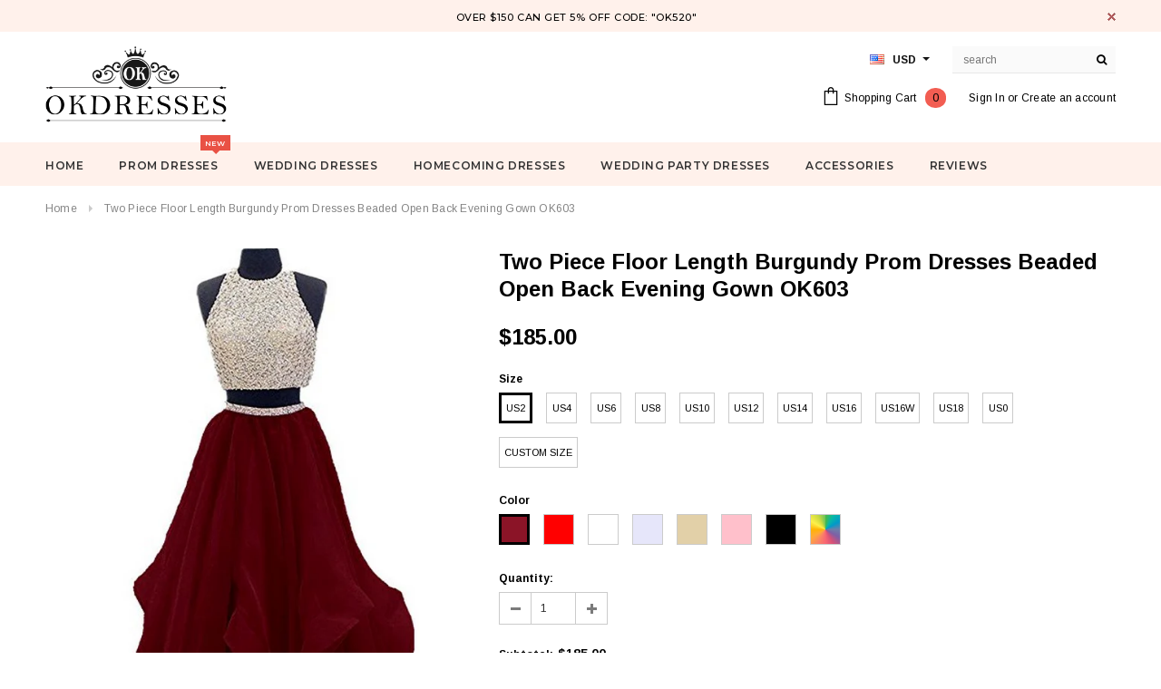

--- FILE ---
content_type: text/html; charset=utf-8
request_url: https://www.okdresses.net/products/two-piece-floor-length-organza-prom-dress-beaded-open-back-evening-gown-ok603
body_size: 40257
content:
<!doctype html>
<!--[if lt IE 7]><html class="no-js lt-ie9 lt-ie8 lt-ie7" lang="en"> <![endif]-->
<!--[if IE 7]><html class="no-js lt-ie9 lt-ie8" lang="en"> <![endif]-->
<!--[if IE 8]><html class="no-js lt-ie9" lang="en"> <![endif]-->
<!--[if IE 9 ]><html class="ie9 no-js"> <![endif]-->
<!--[if (gt IE 9)|!(IE)]><!--> <html class="no-js"> <!--<![endif]-->
<head>

  <!-- Basic page needs ================================================== -->
  <meta charset="utf-8">
  <meta http-equiv="X-UA-Compatible" content="IE=edge,chrome=1">
  <meta name="google-site-verification" content="nJ95JizWfdkMHUfSO5gH_z1UDFro3HPGSO0uQYe1Co8" />
<meta name="p:domain_verify" content="0ec0b595f9eb2529f3f4da5c0d1e9491"/>
  <meta name="p:domain_verify" content="a2f14ca8493fdbdb1bc2404609dd4e75"/>
  <!-- Title and description ================================================== -->
  <title>
  2 Piece Floor Length Burgundy Prom Dress Beaded Open Back Evening Gown &ndash; Okdresses
  </title>

  
  <meta name="description" content="Two Piece Prom Dresses,Floor Length Prom Dress,A Line Prom Dresses,Burgundy Prom Dress,Beaded Evening Dress,Long Prom Dresses,Open Back Prom Dress">
  

  <!-- Product meta ================================================== -->
  





<meta property="og:site_name" content="Okdresses">
<meta property="og:url" content="https://www.okdresses.net/products/two-piece-floor-length-organza-prom-dress-beaded-open-back-evening-gown-ok603">
<meta property="og:title" content="Two Piece Floor Length Burgundy Prom Dresses Beaded Open Back Evening Gown OK603">
<meta property="og:type" content="product">
<meta property="og:description" content="Two Piece Prom Dresses,Floor Length Prom Dress,A Line Prom Dresses,Burgundy Prom Dress,Beaded Evening Dress,Long Prom Dresses,Open Back Prom Dress">

  <meta property="og:price:amount" content="185.00">
  <meta property="og:price:currency" content="USD">

<meta property="og:image" content="http://www.okdresses.net/cdn/shop/products/ytiyuol_1200x1200.png?v=1550313060"><meta property="og:image" content="http://www.okdresses.net/cdn/shop/products/red_1200x1200.jpg?v=1550313060"><meta property="og:image" content="http://www.okdresses.net/cdn/shop/products/Mint_1200x1200.jpg?v=1550313060">
<meta property="og:image:secure_url" content="https://www.okdresses.net/cdn/shop/products/ytiyuol_1200x1200.png?v=1550313060"><meta property="og:image:secure_url" content="https://www.okdresses.net/cdn/shop/products/red_1200x1200.jpg?v=1550313060"><meta property="og:image:secure_url" content="https://www.okdresses.net/cdn/shop/products/Mint_1200x1200.jpg?v=1550313060">


  <meta name="twitter:site" content="@okdresss">

<meta name="twitter:card" content="summary_large_image">
<meta name="twitter:title" content="Two Piece Floor Length Burgundy Prom Dresses Beaded Open Back Evening Gown OK603">
<meta name="twitter:description" content="Two Piece Prom Dresses,Floor Length Prom Dress,A Line Prom Dresses,Burgundy Prom Dress,Beaded Evening Dress,Long Prom Dresses,Open Back Prom Dress">

  <!-- /snippets/twitter-card.liquid -->





  <meta name="twitter:card" content="product">
  <meta name="twitter:title" content="Two Piece Floor Length Burgundy Prom Dresses Beaded Open Back Evening Gown OK603">
  <meta name="twitter:description" content="Welcome to our store, thanks for your interest in our dresses, we accept Credit Card and PayPal payment. Dresses can be made with custom sizes and color, wholesale and retail are also warmly welcomed. Service email: adeledress@hotmail.com Condition: 1.Style: brand new, column, mermaid or A-line style.2.Length: knee length, Tea Length, or floor length are all available.3.Fabric: imported satin, silk, special taffeta, stretch satin, organza, chiffon, lace, tulle are available.4.Embellishment: beading, embroidery, appliques, handmade flowers, handmade ruffles are available.5.Color: color free, all the colors on our color chart are available.6.Closure: Zipper back or Lace up back.7.Lining: Boned and Fully Lined. Size Unit: Please refer to the above standard size chart carefully if you choose standard size, to make sure the standard size fit you well. Sizes?(bust)/(waist)/(hips)/(Hollow to Floor) are very important.If you need to do custom?size, please provide?sizes listed below: 1.Bust">
  <meta name="twitter:image" content="https://www.okdresses.net/cdn/shop/products/ytiyuol_medium.png?v=1550313060">
  <meta name="twitter:image:width" content="240">
  <meta name="twitter:image:height" content="240">
  <meta name="twitter:label1" content="Price">
  <meta name="twitter:data1" content="$185.00 USD">
  
  <meta name="twitter:label2" content="Brand">
  <meta name="twitter:data2" content="okdresses.net">
  



  <!-- Helpers ================================================== -->
  <link rel="canonical" href="https://www.okdresses.net/products/two-piece-floor-length-organza-prom-dress-beaded-open-back-evening-gown-ok603">
  <meta name='viewport' content='width=device-width,initial-scale=1.0, user-scalable=0' >
  
  <!-- Favicon -->
   
    <link rel="shortcut icon" href="//www.okdresses.net/cdn/shop/files/123456_32x32.png?v=1613522644" type="image/png">
  
 
   <!-- fonts -->
  
<script type="text/javascript">
  WebFontConfig = {
    google: { families: [ 
      
          'Montserrat:100,200,300,400,500,600,700,800,900'
	  
      
      
      	
      		,
      	      
        'Arimo:100,200,300,400,500,600,700,800,900'
	  
      
      
      	
      		,
      	      
        'Arimo:100,200,300,400,500,600,700,800,900'
	  
      
      
    ] }
  };
  (function() {
    var wf = document.createElement('script');
    wf.src = ('https:' == document.location.protocol ? 'https' : 'http') +
      '://ajax.googleapis.com/ajax/libs/webfont/1/webfont.js';
    wf.type = 'text/javascript';
    wf.async = 'true';
    var s = document.getElementsByTagName('script')[0];
    s.parentNode.insertBefore(wf, s);
  })(); 
</script>

  
   <!-- Styles -->
   <link href="//www.okdresses.net/cdn/shop/t/21/assets/bootstrap.min.css?v=125365494255861483591573219044" rel="stylesheet" type="text/css" media="all" />
<link rel="stylesheet" href="//maxcdn.bootstrapcdn.com/font-awesome/4.7.0/css/font-awesome.min.css">
<link rel="stylesheet" type="text/css" href="//cdn.jsdelivr.net/jquery.slick/1.6.0/slick.css"/>

<!-- Theme base and media queries -->
<link href="//www.okdresses.net/cdn/shop/t/21/assets/owl.carousel.css?v=110508842938087914561573219057" rel="stylesheet" type="text/css" media="all" />
<link href="//www.okdresses.net/cdn/shop/t/21/assets/owl.theme.css?v=26972935624028443691573219058" rel="stylesheet" type="text/css" media="all" />
 
<link href="//www.okdresses.net/cdn/shop/t/21/assets/selectize.bootstrap3.css?v=118966386664581825661573219058" rel="stylesheet" type="text/css" media="all" />
<link href="//www.okdresses.net/cdn/shop/t/21/assets/jquery.fancybox.css?v=89610375720255671161573219054" rel="stylesheet" type="text/css" media="all" />

 

<link href="//www.okdresses.net/cdn/shop/t/21/assets/theme-styles.css?v=55920440749139013701578987074" rel="stylesheet" type="text/css" media="all" />
<link href="//www.okdresses.net/cdn/shop/t/21/assets/theme-styles-setting.css?v=4902474832242549631573614290" rel="stylesheet" type="text/css" media="all" />
<link href="//www.okdresses.net/cdn/shop/t/21/assets/theme-styles-responsive.css?v=103759068379653504831732068230" rel="stylesheet" type="text/css" media="all" />
<link href="//www.okdresses.net/cdn/shop/t/21/assets/animate.css?v=107502980827701580791573219043" rel="stylesheet" type="text/css" media="all" />

 


  
   <!-- Scripts -->
  <script src="//ajax.googleapis.com/ajax/libs/jquery/1.11.0/jquery.min.js" type="text/javascript"></script>
<script src="//www.okdresses.net/cdn/shop/t/21/assets/jquery-cookie.min.js?v=72365755745404048181573219054" type="text/javascript"></script>
<script src="//www.okdresses.net/cdn/shop/t/21/assets/selectize.min.js?v=74685606144567451161573219058" type="text/javascript"></script>
<script src="//www.okdresses.net/cdn/shop/t/21/assets/jquery.nicescroll.min.js?v=166122000064107150281573219055" type="text/javascript"></script>
<script src="//www.okdresses.net/cdn/shop/t/21/assets/jquery.fitvid.js?v=8044612188741632641573219055" type="text/javascript"></script>

<script>
  window.ajax_cart = true;
  window.money_format = "<span class=money>${{amount}} USD</span>";
  window.shop_currency = "USD";
  window.show_multiple_currencies = true;
  window.loading_url = "//www.okdresses.net/cdn/shop/t/21/assets/loading.gif?v=50837312686733260831573219057"; 
  window.use_color_swatch = true;
 window.use_variant_swatch = false;
  window.enable_sidebar_multiple_choice = false;
  window.dropdowncart_type = "hover";
  window.file_url = "//www.okdresses.net/cdn/shop/files/?v=4214";
  window.asset_url = "";

  window.inventory_text = {
    in_stock: "In stock",
    many_in_stock: "Many in stock",
    out_of_stock: "Out of stock",
    add_to_cart: "Add to Cart",
    sold_out: "Sold Out",
    unavailable: "Unavailable"
  };
          
  window.multi_lang = false;
    window.show_sidebar ="Show Menu";
  window.hide_sidebar ="Hide Menu";
</script>



  <!-- Header hook for plugins ================================================== -->
  <script>window.performance && window.performance.mark && window.performance.mark('shopify.content_for_header.start');</script><meta id="shopify-digital-wallet" name="shopify-digital-wallet" content="/10909590/digital_wallets/dialog">
<meta name="shopify-checkout-api-token" content="d150f5dae8863ecd1fdecc29c3d90124">
<meta id="in-context-paypal-metadata" data-shop-id="10909590" data-venmo-supported="false" data-environment="production" data-locale="en_US" data-paypal-v4="true" data-currency="USD">
<link rel="alternate" type="application/json+oembed" href="https://www.okdresses.net/products/two-piece-floor-length-organza-prom-dress-beaded-open-back-evening-gown-ok603.oembed">
<script async="async" src="/checkouts/internal/preloads.js?locale=en-US"></script>
<script id="shopify-features" type="application/json">{"accessToken":"d150f5dae8863ecd1fdecc29c3d90124","betas":["rich-media-storefront-analytics"],"domain":"www.okdresses.net","predictiveSearch":true,"shopId":10909590,"locale":"en"}</script>
<script>var Shopify = Shopify || {};
Shopify.shop = "adeledresses.myshopify.com";
Shopify.locale = "en";
Shopify.currency = {"active":"USD","rate":"1.0"};
Shopify.country = "US";
Shopify.theme = {"name":"Theme export  www-promdress-me-uk-theme-export-...","id":78647656521,"schema_name":"Ella","schema_version":"2.0.8","theme_store_id":null,"role":"main"};
Shopify.theme.handle = "null";
Shopify.theme.style = {"id":null,"handle":null};
Shopify.cdnHost = "www.okdresses.net/cdn";
Shopify.routes = Shopify.routes || {};
Shopify.routes.root = "/";</script>
<script type="module">!function(o){(o.Shopify=o.Shopify||{}).modules=!0}(window);</script>
<script>!function(o){function n(){var o=[];function n(){o.push(Array.prototype.slice.apply(arguments))}return n.q=o,n}var t=o.Shopify=o.Shopify||{};t.loadFeatures=n(),t.autoloadFeatures=n()}(window);</script>
<script id="shop-js-analytics" type="application/json">{"pageType":"product"}</script>
<script defer="defer" async type="module" src="//www.okdresses.net/cdn/shopifycloud/shop-js/modules/v2/client.init-shop-cart-sync_BT-GjEfc.en.esm.js"></script>
<script defer="defer" async type="module" src="//www.okdresses.net/cdn/shopifycloud/shop-js/modules/v2/chunk.common_D58fp_Oc.esm.js"></script>
<script defer="defer" async type="module" src="//www.okdresses.net/cdn/shopifycloud/shop-js/modules/v2/chunk.modal_xMitdFEc.esm.js"></script>
<script type="module">
  await import("//www.okdresses.net/cdn/shopifycloud/shop-js/modules/v2/client.init-shop-cart-sync_BT-GjEfc.en.esm.js");
await import("//www.okdresses.net/cdn/shopifycloud/shop-js/modules/v2/chunk.common_D58fp_Oc.esm.js");
await import("//www.okdresses.net/cdn/shopifycloud/shop-js/modules/v2/chunk.modal_xMitdFEc.esm.js");

  window.Shopify.SignInWithShop?.initShopCartSync?.({"fedCMEnabled":true,"windoidEnabled":true});

</script>
<script>(function() {
  var isLoaded = false;
  function asyncLoad() {
    if (isLoaded) return;
    isLoaded = true;
    var urls = ["\/\/code.tidio.co\/0vuz1k24zvsk9geqdlcsupdpzbij55tp.js?shop=adeledresses.myshopify.com"];
    for (var i = 0; i < urls.length; i++) {
      var s = document.createElement('script');
      s.type = 'text/javascript';
      s.async = true;
      s.src = urls[i];
      var x = document.getElementsByTagName('script')[0];
      x.parentNode.insertBefore(s, x);
    }
  };
  if(window.attachEvent) {
    window.attachEvent('onload', asyncLoad);
  } else {
    window.addEventListener('load', asyncLoad, false);
  }
})();</script>
<script id="__st">var __st={"a":10909590,"offset":28800,"reqid":"feedf265-717f-4476-a9ef-3ac23492cae2-1769200287","pageurl":"www.okdresses.net\/products\/two-piece-floor-length-organza-prom-dress-beaded-open-back-evening-gown-ok603","u":"1dc57ba12cd8","p":"product","rtyp":"product","rid":175748546586};</script>
<script>window.ShopifyPaypalV4VisibilityTracking = true;</script>
<script id="captcha-bootstrap">!function(){'use strict';const t='contact',e='account',n='new_comment',o=[[t,t],['blogs',n],['comments',n],[t,'customer']],c=[[e,'customer_login'],[e,'guest_login'],[e,'recover_customer_password'],[e,'create_customer']],r=t=>t.map((([t,e])=>`form[action*='/${t}']:not([data-nocaptcha='true']) input[name='form_type'][value='${e}']`)).join(','),a=t=>()=>t?[...document.querySelectorAll(t)].map((t=>t.form)):[];function s(){const t=[...o],e=r(t);return a(e)}const i='password',u='form_key',d=['recaptcha-v3-token','g-recaptcha-response','h-captcha-response',i],f=()=>{try{return window.sessionStorage}catch{return}},m='__shopify_v',_=t=>t.elements[u];function p(t,e,n=!1){try{const o=window.sessionStorage,c=JSON.parse(o.getItem(e)),{data:r}=function(t){const{data:e,action:n}=t;return t[m]||n?{data:e,action:n}:{data:t,action:n}}(c);for(const[e,n]of Object.entries(r))t.elements[e]&&(t.elements[e].value=n);n&&o.removeItem(e)}catch(o){console.error('form repopulation failed',{error:o})}}const l='form_type',E='cptcha';function T(t){t.dataset[E]=!0}const w=window,h=w.document,L='Shopify',v='ce_forms',y='captcha';let A=!1;((t,e)=>{const n=(g='f06e6c50-85a8-45c8-87d0-21a2b65856fe',I='https://cdn.shopify.com/shopifycloud/storefront-forms-hcaptcha/ce_storefront_forms_captcha_hcaptcha.v1.5.2.iife.js',D={infoText:'Protected by hCaptcha',privacyText:'Privacy',termsText:'Terms'},(t,e,n)=>{const o=w[L][v],c=o.bindForm;if(c)return c(t,g,e,D).then(n);var r;o.q.push([[t,g,e,D],n]),r=I,A||(h.body.append(Object.assign(h.createElement('script'),{id:'captcha-provider',async:!0,src:r})),A=!0)});var g,I,D;w[L]=w[L]||{},w[L][v]=w[L][v]||{},w[L][v].q=[],w[L][y]=w[L][y]||{},w[L][y].protect=function(t,e){n(t,void 0,e),T(t)},Object.freeze(w[L][y]),function(t,e,n,w,h,L){const[v,y,A,g]=function(t,e,n){const i=e?o:[],u=t?c:[],d=[...i,...u],f=r(d),m=r(i),_=r(d.filter((([t,e])=>n.includes(e))));return[a(f),a(m),a(_),s()]}(w,h,L),I=t=>{const e=t.target;return e instanceof HTMLFormElement?e:e&&e.form},D=t=>v().includes(t);t.addEventListener('submit',(t=>{const e=I(t);if(!e)return;const n=D(e)&&!e.dataset.hcaptchaBound&&!e.dataset.recaptchaBound,o=_(e),c=g().includes(e)&&(!o||!o.value);(n||c)&&t.preventDefault(),c&&!n&&(function(t){try{if(!f())return;!function(t){const e=f();if(!e)return;const n=_(t);if(!n)return;const o=n.value;o&&e.removeItem(o)}(t);const e=Array.from(Array(32),(()=>Math.random().toString(36)[2])).join('');!function(t,e){_(t)||t.append(Object.assign(document.createElement('input'),{type:'hidden',name:u})),t.elements[u].value=e}(t,e),function(t,e){const n=f();if(!n)return;const o=[...t.querySelectorAll(`input[type='${i}']`)].map((({name:t})=>t)),c=[...d,...o],r={};for(const[a,s]of new FormData(t).entries())c.includes(a)||(r[a]=s);n.setItem(e,JSON.stringify({[m]:1,action:t.action,data:r}))}(t,e)}catch(e){console.error('failed to persist form',e)}}(e),e.submit())}));const S=(t,e)=>{t&&!t.dataset[E]&&(n(t,e.some((e=>e===t))),T(t))};for(const o of['focusin','change'])t.addEventListener(o,(t=>{const e=I(t);D(e)&&S(e,y())}));const B=e.get('form_key'),M=e.get(l),P=B&&M;t.addEventListener('DOMContentLoaded',(()=>{const t=y();if(P)for(const e of t)e.elements[l].value===M&&p(e,B);[...new Set([...A(),...v().filter((t=>'true'===t.dataset.shopifyCaptcha))])].forEach((e=>S(e,t)))}))}(h,new URLSearchParams(w.location.search),n,t,e,['guest_login'])})(!0,!0)}();</script>
<script integrity="sha256-4kQ18oKyAcykRKYeNunJcIwy7WH5gtpwJnB7kiuLZ1E=" data-source-attribution="shopify.loadfeatures" defer="defer" src="//www.okdresses.net/cdn/shopifycloud/storefront/assets/storefront/load_feature-a0a9edcb.js" crossorigin="anonymous"></script>
<script data-source-attribution="shopify.dynamic_checkout.dynamic.init">var Shopify=Shopify||{};Shopify.PaymentButton=Shopify.PaymentButton||{isStorefrontPortableWallets:!0,init:function(){window.Shopify.PaymentButton.init=function(){};var t=document.createElement("script");t.src="https://www.okdresses.net/cdn/shopifycloud/portable-wallets/latest/portable-wallets.en.js",t.type="module",document.head.appendChild(t)}};
</script>
<script data-source-attribution="shopify.dynamic_checkout.buyer_consent">
  function portableWalletsHideBuyerConsent(e){var t=document.getElementById("shopify-buyer-consent"),n=document.getElementById("shopify-subscription-policy-button");t&&n&&(t.classList.add("hidden"),t.setAttribute("aria-hidden","true"),n.removeEventListener("click",e))}function portableWalletsShowBuyerConsent(e){var t=document.getElementById("shopify-buyer-consent"),n=document.getElementById("shopify-subscription-policy-button");t&&n&&(t.classList.remove("hidden"),t.removeAttribute("aria-hidden"),n.addEventListener("click",e))}window.Shopify?.PaymentButton&&(window.Shopify.PaymentButton.hideBuyerConsent=portableWalletsHideBuyerConsent,window.Shopify.PaymentButton.showBuyerConsent=portableWalletsShowBuyerConsent);
</script>
<script data-source-attribution="shopify.dynamic_checkout.cart.bootstrap">document.addEventListener("DOMContentLoaded",(function(){function t(){return document.querySelector("shopify-accelerated-checkout-cart, shopify-accelerated-checkout")}if(t())Shopify.PaymentButton.init();else{new MutationObserver((function(e,n){t()&&(Shopify.PaymentButton.init(),n.disconnect())})).observe(document.body,{childList:!0,subtree:!0})}}));
</script>
<link id="shopify-accelerated-checkout-styles" rel="stylesheet" media="screen" href="https://www.okdresses.net/cdn/shopifycloud/portable-wallets/latest/accelerated-checkout-backwards-compat.css" crossorigin="anonymous">
<style id="shopify-accelerated-checkout-cart">
        #shopify-buyer-consent {
  margin-top: 1em;
  display: inline-block;
  width: 100%;
}

#shopify-buyer-consent.hidden {
  display: none;
}

#shopify-subscription-policy-button {
  background: none;
  border: none;
  padding: 0;
  text-decoration: underline;
  font-size: inherit;
  cursor: pointer;
}

#shopify-subscription-policy-button::before {
  box-shadow: none;
}

      </style>

<script>window.performance && window.performance.mark && window.performance.mark('shopify.content_for_header.end');</script>

  <!--[if lt IE 9]>
  <script src="//html5shiv.googlecode.com/svn/trunk/html5.js" type="text/javascript"></script>
  <![endif]-->

  
  

<link href="https://monorail-edge.shopifysvc.com" rel="dns-prefetch">
<script>(function(){if ("sendBeacon" in navigator && "performance" in window) {try {var session_token_from_headers = performance.getEntriesByType('navigation')[0].serverTiming.find(x => x.name == '_s').description;} catch {var session_token_from_headers = undefined;}var session_cookie_matches = document.cookie.match(/_shopify_s=([^;]*)/);var session_token_from_cookie = session_cookie_matches && session_cookie_matches.length === 2 ? session_cookie_matches[1] : "";var session_token = session_token_from_headers || session_token_from_cookie || "";function handle_abandonment_event(e) {var entries = performance.getEntries().filter(function(entry) {return /monorail-edge.shopifysvc.com/.test(entry.name);});if (!window.abandonment_tracked && entries.length === 0) {window.abandonment_tracked = true;var currentMs = Date.now();var navigation_start = performance.timing.navigationStart;var payload = {shop_id: 10909590,url: window.location.href,navigation_start,duration: currentMs - navigation_start,session_token,page_type: "product"};window.navigator.sendBeacon("https://monorail-edge.shopifysvc.com/v1/produce", JSON.stringify({schema_id: "online_store_buyer_site_abandonment/1.1",payload: payload,metadata: {event_created_at_ms: currentMs,event_sent_at_ms: currentMs}}));}}window.addEventListener('pagehide', handle_abandonment_event);}}());</script>
<script id="web-pixels-manager-setup">(function e(e,d,r,n,o){if(void 0===o&&(o={}),!Boolean(null===(a=null===(i=window.Shopify)||void 0===i?void 0:i.analytics)||void 0===a?void 0:a.replayQueue)){var i,a;window.Shopify=window.Shopify||{};var t=window.Shopify;t.analytics=t.analytics||{};var s=t.analytics;s.replayQueue=[],s.publish=function(e,d,r){return s.replayQueue.push([e,d,r]),!0};try{self.performance.mark("wpm:start")}catch(e){}var l=function(){var e={modern:/Edge?\/(1{2}[4-9]|1[2-9]\d|[2-9]\d{2}|\d{4,})\.\d+(\.\d+|)|Firefox\/(1{2}[4-9]|1[2-9]\d|[2-9]\d{2}|\d{4,})\.\d+(\.\d+|)|Chrom(ium|e)\/(9{2}|\d{3,})\.\d+(\.\d+|)|(Maci|X1{2}).+ Version\/(15\.\d+|(1[6-9]|[2-9]\d|\d{3,})\.\d+)([,.]\d+|)( \(\w+\)|)( Mobile\/\w+|) Safari\/|Chrome.+OPR\/(9{2}|\d{3,})\.\d+\.\d+|(CPU[ +]OS|iPhone[ +]OS|CPU[ +]iPhone|CPU IPhone OS|CPU iPad OS)[ +]+(15[._]\d+|(1[6-9]|[2-9]\d|\d{3,})[._]\d+)([._]\d+|)|Android:?[ /-](13[3-9]|1[4-9]\d|[2-9]\d{2}|\d{4,})(\.\d+|)(\.\d+|)|Android.+Firefox\/(13[5-9]|1[4-9]\d|[2-9]\d{2}|\d{4,})\.\d+(\.\d+|)|Android.+Chrom(ium|e)\/(13[3-9]|1[4-9]\d|[2-9]\d{2}|\d{4,})\.\d+(\.\d+|)|SamsungBrowser\/([2-9]\d|\d{3,})\.\d+/,legacy:/Edge?\/(1[6-9]|[2-9]\d|\d{3,})\.\d+(\.\d+|)|Firefox\/(5[4-9]|[6-9]\d|\d{3,})\.\d+(\.\d+|)|Chrom(ium|e)\/(5[1-9]|[6-9]\d|\d{3,})\.\d+(\.\d+|)([\d.]+$|.*Safari\/(?![\d.]+ Edge\/[\d.]+$))|(Maci|X1{2}).+ Version\/(10\.\d+|(1[1-9]|[2-9]\d|\d{3,})\.\d+)([,.]\d+|)( \(\w+\)|)( Mobile\/\w+|) Safari\/|Chrome.+OPR\/(3[89]|[4-9]\d|\d{3,})\.\d+\.\d+|(CPU[ +]OS|iPhone[ +]OS|CPU[ +]iPhone|CPU IPhone OS|CPU iPad OS)[ +]+(10[._]\d+|(1[1-9]|[2-9]\d|\d{3,})[._]\d+)([._]\d+|)|Android:?[ /-](13[3-9]|1[4-9]\d|[2-9]\d{2}|\d{4,})(\.\d+|)(\.\d+|)|Mobile Safari.+OPR\/([89]\d|\d{3,})\.\d+\.\d+|Android.+Firefox\/(13[5-9]|1[4-9]\d|[2-9]\d{2}|\d{4,})\.\d+(\.\d+|)|Android.+Chrom(ium|e)\/(13[3-9]|1[4-9]\d|[2-9]\d{2}|\d{4,})\.\d+(\.\d+|)|Android.+(UC? ?Browser|UCWEB|U3)[ /]?(15\.([5-9]|\d{2,})|(1[6-9]|[2-9]\d|\d{3,})\.\d+)\.\d+|SamsungBrowser\/(5\.\d+|([6-9]|\d{2,})\.\d+)|Android.+MQ{2}Browser\/(14(\.(9|\d{2,})|)|(1[5-9]|[2-9]\d|\d{3,})(\.\d+|))(\.\d+|)|K[Aa][Ii]OS\/(3\.\d+|([4-9]|\d{2,})\.\d+)(\.\d+|)/},d=e.modern,r=e.legacy,n=navigator.userAgent;return n.match(d)?"modern":n.match(r)?"legacy":"unknown"}(),u="modern"===l?"modern":"legacy",c=(null!=n?n:{modern:"",legacy:""})[u],f=function(e){return[e.baseUrl,"/wpm","/b",e.hashVersion,"modern"===e.buildTarget?"m":"l",".js"].join("")}({baseUrl:d,hashVersion:r,buildTarget:u}),m=function(e){var d=e.version,r=e.bundleTarget,n=e.surface,o=e.pageUrl,i=e.monorailEndpoint;return{emit:function(e){var a=e.status,t=e.errorMsg,s=(new Date).getTime(),l=JSON.stringify({metadata:{event_sent_at_ms:s},events:[{schema_id:"web_pixels_manager_load/3.1",payload:{version:d,bundle_target:r,page_url:o,status:a,surface:n,error_msg:t},metadata:{event_created_at_ms:s}}]});if(!i)return console&&console.warn&&console.warn("[Web Pixels Manager] No Monorail endpoint provided, skipping logging."),!1;try{return self.navigator.sendBeacon.bind(self.navigator)(i,l)}catch(e){}var u=new XMLHttpRequest;try{return u.open("POST",i,!0),u.setRequestHeader("Content-Type","text/plain"),u.send(l),!0}catch(e){return console&&console.warn&&console.warn("[Web Pixels Manager] Got an unhandled error while logging to Monorail."),!1}}}}({version:r,bundleTarget:l,surface:e.surface,pageUrl:self.location.href,monorailEndpoint:e.monorailEndpoint});try{o.browserTarget=l,function(e){var d=e.src,r=e.async,n=void 0===r||r,o=e.onload,i=e.onerror,a=e.sri,t=e.scriptDataAttributes,s=void 0===t?{}:t,l=document.createElement("script"),u=document.querySelector("head"),c=document.querySelector("body");if(l.async=n,l.src=d,a&&(l.integrity=a,l.crossOrigin="anonymous"),s)for(var f in s)if(Object.prototype.hasOwnProperty.call(s,f))try{l.dataset[f]=s[f]}catch(e){}if(o&&l.addEventListener("load",o),i&&l.addEventListener("error",i),u)u.appendChild(l);else{if(!c)throw new Error("Did not find a head or body element to append the script");c.appendChild(l)}}({src:f,async:!0,onload:function(){if(!function(){var e,d;return Boolean(null===(d=null===(e=window.Shopify)||void 0===e?void 0:e.analytics)||void 0===d?void 0:d.initialized)}()){var d=window.webPixelsManager.init(e)||void 0;if(d){var r=window.Shopify.analytics;r.replayQueue.forEach((function(e){var r=e[0],n=e[1],o=e[2];d.publishCustomEvent(r,n,o)})),r.replayQueue=[],r.publish=d.publishCustomEvent,r.visitor=d.visitor,r.initialized=!0}}},onerror:function(){return m.emit({status:"failed",errorMsg:"".concat(f," has failed to load")})},sri:function(e){var d=/^sha384-[A-Za-z0-9+/=]+$/;return"string"==typeof e&&d.test(e)}(c)?c:"",scriptDataAttributes:o}),m.emit({status:"loading"})}catch(e){m.emit({status:"failed",errorMsg:(null==e?void 0:e.message)||"Unknown error"})}}})({shopId: 10909590,storefrontBaseUrl: "https://www.okdresses.net",extensionsBaseUrl: "https://extensions.shopifycdn.com/cdn/shopifycloud/web-pixels-manager",monorailEndpoint: "https://monorail-edge.shopifysvc.com/unstable/produce_batch",surface: "storefront-renderer",enabledBetaFlags: ["2dca8a86"],webPixelsConfigList: [{"id":"277676348","configuration":"{\"pixel_id\":\"1898435837059541\",\"pixel_type\":\"facebook_pixel\",\"metaapp_system_user_token\":\"-\"}","eventPayloadVersion":"v1","runtimeContext":"OPEN","scriptVersion":"ca16bc87fe92b6042fbaa3acc2fbdaa6","type":"APP","apiClientId":2329312,"privacyPurposes":["ANALYTICS","MARKETING","SALE_OF_DATA"],"dataSharingAdjustments":{"protectedCustomerApprovalScopes":["read_customer_address","read_customer_email","read_customer_name","read_customer_personal_data","read_customer_phone"]}},{"id":"219087164","configuration":"{\"tagID\":\"2612805448140\"}","eventPayloadVersion":"v1","runtimeContext":"STRICT","scriptVersion":"18031546ee651571ed29edbe71a3550b","type":"APP","apiClientId":3009811,"privacyPurposes":["ANALYTICS","MARKETING","SALE_OF_DATA"],"dataSharingAdjustments":{"protectedCustomerApprovalScopes":["read_customer_address","read_customer_email","read_customer_name","read_customer_personal_data","read_customer_phone"]}},{"id":"156696892","eventPayloadVersion":"v1","runtimeContext":"LAX","scriptVersion":"1","type":"CUSTOM","privacyPurposes":["ANALYTICS"],"name":"Google Analytics tag (migrated)"},{"id":"shopify-app-pixel","configuration":"{}","eventPayloadVersion":"v1","runtimeContext":"STRICT","scriptVersion":"0450","apiClientId":"shopify-pixel","type":"APP","privacyPurposes":["ANALYTICS","MARKETING"]},{"id":"shopify-custom-pixel","eventPayloadVersion":"v1","runtimeContext":"LAX","scriptVersion":"0450","apiClientId":"shopify-pixel","type":"CUSTOM","privacyPurposes":["ANALYTICS","MARKETING"]}],isMerchantRequest: false,initData: {"shop":{"name":"Okdresses","paymentSettings":{"currencyCode":"USD"},"myshopifyDomain":"adeledresses.myshopify.com","countryCode":"CN","storefrontUrl":"https:\/\/www.okdresses.net"},"customer":null,"cart":null,"checkout":null,"productVariants":[{"price":{"amount":185.0,"currencyCode":"USD"},"product":{"title":"Two Piece Floor Length Burgundy Prom Dresses Beaded Open Back Evening Gown OK603","vendor":"okdresses.net","id":"175748546586","untranslatedTitle":"Two Piece Floor Length Burgundy Prom Dresses Beaded Open Back Evening Gown OK603","url":"\/products\/two-piece-floor-length-organza-prom-dress-beaded-open-back-evening-gown-ok603","type":"Prom Dresses"},"id":"18606010368062","image":{"src":"\/\/www.okdresses.net\/cdn\/shop\/products\/ytiyuol.png?v=1550313060"},"sku":null,"title":"US2 \/ Burgundy","untranslatedTitle":"US2 \/ Burgundy"},{"price":{"amount":185.0,"currencyCode":"USD"},"product":{"title":"Two Piece Floor Length Burgundy Prom Dresses Beaded Open Back Evening Gown OK603","vendor":"okdresses.net","id":"175748546586","untranslatedTitle":"Two Piece Floor Length Burgundy Prom Dresses Beaded Open Back Evening Gown OK603","url":"\/products\/two-piece-floor-length-organza-prom-dress-beaded-open-back-evening-gown-ok603","type":"Prom Dresses"},"id":"18606014890046","image":{"src":"\/\/www.okdresses.net\/cdn\/shop\/products\/ytiyuol.png?v=1550313060"},"sku":null,"title":"US2 \/ Red","untranslatedTitle":"US2 \/ Red"},{"price":{"amount":185.0,"currencyCode":"USD"},"product":{"title":"Two Piece Floor Length Burgundy Prom Dresses Beaded Open Back Evening Gown OK603","vendor":"okdresses.net","id":"175748546586","untranslatedTitle":"Two Piece Floor Length Burgundy Prom Dresses Beaded Open Back Evening Gown OK603","url":"\/products\/two-piece-floor-length-organza-prom-dress-beaded-open-back-evening-gown-ok603","type":"Prom Dresses"},"id":"18606019084350","image":{"src":"\/\/www.okdresses.net\/cdn\/shop\/products\/ytiyuol.png?v=1550313060"},"sku":null,"title":"US2 \/ Mint","untranslatedTitle":"US2 \/ Mint"},{"price":{"amount":185.0,"currencyCode":"USD"},"product":{"title":"Two Piece Floor Length Burgundy Prom Dresses Beaded Open Back Evening Gown OK603","vendor":"okdresses.net","id":"175748546586","untranslatedTitle":"Two Piece Floor Length Burgundy Prom Dresses Beaded Open Back Evening Gown OK603","url":"\/products\/two-piece-floor-length-organza-prom-dress-beaded-open-back-evening-gown-ok603","type":"Prom Dresses"},"id":"18606026555454","image":{"src":"\/\/www.okdresses.net\/cdn\/shop\/products\/ytiyuol.png?v=1550313060"},"sku":null,"title":"US2 \/ Lavender","untranslatedTitle":"US2 \/ Lavender"},{"price":{"amount":185.0,"currencyCode":"USD"},"product":{"title":"Two Piece Floor Length Burgundy Prom Dresses Beaded Open Back Evening Gown OK603","vendor":"okdresses.net","id":"175748546586","untranslatedTitle":"Two Piece Floor Length Burgundy Prom Dresses Beaded Open Back Evening Gown OK603","url":"\/products\/two-piece-floor-length-organza-prom-dress-beaded-open-back-evening-gown-ok603","type":"Prom Dresses"},"id":"18606034321470","image":{"src":"\/\/www.okdresses.net\/cdn\/shop\/products\/ytiyuol.png?v=1550313060"},"sku":null,"title":"US2 \/ Champagne","untranslatedTitle":"US2 \/ Champagne"},{"price":{"amount":185.0,"currencyCode":"USD"},"product":{"title":"Two Piece Floor Length Burgundy Prom Dresses Beaded Open Back Evening Gown OK603","vendor":"okdresses.net","id":"175748546586","untranslatedTitle":"Two Piece Floor Length Burgundy Prom Dresses Beaded Open Back Evening Gown OK603","url":"\/products\/two-piece-floor-length-organza-prom-dress-beaded-open-back-evening-gown-ok603","type":"Prom Dresses"},"id":"18606059028542","image":{"src":"\/\/www.okdresses.net\/cdn\/shop\/products\/ytiyuol.png?v=1550313060"},"sku":null,"title":"US2 \/ Pink","untranslatedTitle":"US2 \/ Pink"},{"price":{"amount":185.0,"currencyCode":"USD"},"product":{"title":"Two Piece Floor Length Burgundy Prom Dresses Beaded Open Back Evening Gown OK603","vendor":"okdresses.net","id":"175748546586","untranslatedTitle":"Two Piece Floor Length Burgundy Prom Dresses Beaded Open Back Evening Gown OK603","url":"\/products\/two-piece-floor-length-organza-prom-dress-beaded-open-back-evening-gown-ok603","type":"Prom Dresses"},"id":"18606067875902","image":{"src":"\/\/www.okdresses.net\/cdn\/shop\/products\/ytiyuol.png?v=1550313060"},"sku":null,"title":"US2 \/ Black","untranslatedTitle":"US2 \/ Black"},{"price":{"amount":185.0,"currencyCode":"USD"},"product":{"title":"Two Piece Floor Length Burgundy Prom Dresses Beaded Open Back Evening Gown OK603","vendor":"okdresses.net","id":"175748546586","untranslatedTitle":"Two Piece Floor Length Burgundy Prom Dresses Beaded Open Back Evening Gown OK603","url":"\/products\/two-piece-floor-length-organza-prom-dress-beaded-open-back-evening-gown-ok603","type":"Prom Dresses"},"id":"2613735686170","image":{"src":"\/\/www.okdresses.net\/cdn\/shop\/products\/ytiyuol.png?v=1550313060"},"sku":null,"title":"US2 \/ Custom Color","untranslatedTitle":"US2 \/ Custom Color"},{"price":{"amount":185.0,"currencyCode":"USD"},"product":{"title":"Two Piece Floor Length Burgundy Prom Dresses Beaded Open Back Evening Gown OK603","vendor":"okdresses.net","id":"175748546586","untranslatedTitle":"Two Piece Floor Length Burgundy Prom Dresses Beaded Open Back Evening Gown OK603","url":"\/products\/two-piece-floor-length-organza-prom-dress-beaded-open-back-evening-gown-ok603","type":"Prom Dresses"},"id":"18606010433598","image":{"src":"\/\/www.okdresses.net\/cdn\/shop\/products\/ytiyuol.png?v=1550313060"},"sku":null,"title":"US4 \/ Burgundy","untranslatedTitle":"US4 \/ Burgundy"},{"price":{"amount":185.0,"currencyCode":"USD"},"product":{"title":"Two Piece Floor Length Burgundy Prom Dresses Beaded Open Back Evening Gown OK603","vendor":"okdresses.net","id":"175748546586","untranslatedTitle":"Two Piece Floor Length Burgundy Prom Dresses Beaded Open Back Evening Gown OK603","url":"\/products\/two-piece-floor-length-organza-prom-dress-beaded-open-back-evening-gown-ok603","type":"Prom Dresses"},"id":"18606014988350","image":{"src":"\/\/www.okdresses.net\/cdn\/shop\/products\/ytiyuol.png?v=1550313060"},"sku":null,"title":"US4 \/ Red","untranslatedTitle":"US4 \/ Red"},{"price":{"amount":185.0,"currencyCode":"USD"},"product":{"title":"Two Piece Floor Length Burgundy Prom Dresses Beaded Open Back Evening Gown OK603","vendor":"okdresses.net","id":"175748546586","untranslatedTitle":"Two Piece Floor Length Burgundy Prom Dresses Beaded Open Back Evening Gown OK603","url":"\/products\/two-piece-floor-length-organza-prom-dress-beaded-open-back-evening-gown-ok603","type":"Prom Dresses"},"id":"18606019117118","image":{"src":"\/\/www.okdresses.net\/cdn\/shop\/products\/ytiyuol.png?v=1550313060"},"sku":null,"title":"US4 \/ Mint","untranslatedTitle":"US4 \/ Mint"},{"price":{"amount":185.0,"currencyCode":"USD"},"product":{"title":"Two Piece Floor Length Burgundy Prom Dresses Beaded Open Back Evening Gown OK603","vendor":"okdresses.net","id":"175748546586","untranslatedTitle":"Two Piece Floor Length Burgundy Prom Dresses Beaded Open Back Evening Gown OK603","url":"\/products\/two-piece-floor-length-organza-prom-dress-beaded-open-back-evening-gown-ok603","type":"Prom Dresses"},"id":"18606026883134","image":{"src":"\/\/www.okdresses.net\/cdn\/shop\/products\/ytiyuol.png?v=1550313060"},"sku":null,"title":"US4 \/ Lavender","untranslatedTitle":"US4 \/ Lavender"},{"price":{"amount":185.0,"currencyCode":"USD"},"product":{"title":"Two Piece Floor Length Burgundy Prom Dresses Beaded Open Back Evening Gown OK603","vendor":"okdresses.net","id":"175748546586","untranslatedTitle":"Two Piece Floor Length Burgundy Prom Dresses Beaded Open Back Evening Gown OK603","url":"\/products\/two-piece-floor-length-organza-prom-dress-beaded-open-back-evening-gown-ok603","type":"Prom Dresses"},"id":"18606034354238","image":{"src":"\/\/www.okdresses.net\/cdn\/shop\/products\/ytiyuol.png?v=1550313060"},"sku":null,"title":"US4 \/ Champagne","untranslatedTitle":"US4 \/ Champagne"},{"price":{"amount":185.0,"currencyCode":"USD"},"product":{"title":"Two Piece Floor Length Burgundy Prom Dresses Beaded Open Back Evening Gown OK603","vendor":"okdresses.net","id":"175748546586","untranslatedTitle":"Two Piece Floor Length Burgundy Prom Dresses Beaded Open Back Evening Gown OK603","url":"\/products\/two-piece-floor-length-organza-prom-dress-beaded-open-back-evening-gown-ok603","type":"Prom Dresses"},"id":"18606059356222","image":{"src":"\/\/www.okdresses.net\/cdn\/shop\/products\/ytiyuol.png?v=1550313060"},"sku":null,"title":"US4 \/ Pink","untranslatedTitle":"US4 \/ Pink"},{"price":{"amount":185.0,"currencyCode":"USD"},"product":{"title":"Two Piece Floor Length Burgundy Prom Dresses Beaded Open Back Evening Gown OK603","vendor":"okdresses.net","id":"175748546586","untranslatedTitle":"Two Piece Floor Length Burgundy Prom Dresses Beaded Open Back Evening Gown OK603","url":"\/products\/two-piece-floor-length-organza-prom-dress-beaded-open-back-evening-gown-ok603","type":"Prom Dresses"},"id":"18606067908670","image":{"src":"\/\/www.okdresses.net\/cdn\/shop\/products\/ytiyuol.png?v=1550313060"},"sku":null,"title":"US4 \/ Black","untranslatedTitle":"US4 \/ Black"},{"price":{"amount":185.0,"currencyCode":"USD"},"product":{"title":"Two Piece Floor Length Burgundy Prom Dresses Beaded Open Back Evening Gown OK603","vendor":"okdresses.net","id":"175748546586","untranslatedTitle":"Two Piece Floor Length Burgundy Prom Dresses Beaded Open Back Evening Gown OK603","url":"\/products\/two-piece-floor-length-organza-prom-dress-beaded-open-back-evening-gown-ok603","type":"Prom Dresses"},"id":"2613735751706","image":{"src":"\/\/www.okdresses.net\/cdn\/shop\/products\/ytiyuol.png?v=1550313060"},"sku":null,"title":"US4 \/ Custom Color","untranslatedTitle":"US4 \/ Custom Color"},{"price":{"amount":185.0,"currencyCode":"USD"},"product":{"title":"Two Piece Floor Length Burgundy Prom Dresses Beaded Open Back Evening Gown OK603","vendor":"okdresses.net","id":"175748546586","untranslatedTitle":"Two Piece Floor Length Burgundy Prom Dresses Beaded Open Back Evening Gown OK603","url":"\/products\/two-piece-floor-length-organza-prom-dress-beaded-open-back-evening-gown-ok603","type":"Prom Dresses"},"id":"18606010466366","image":{"src":"\/\/www.okdresses.net\/cdn\/shop\/products\/ytiyuol.png?v=1550313060"},"sku":null,"title":"US6 \/ Burgundy","untranslatedTitle":"US6 \/ Burgundy"},{"price":{"amount":185.0,"currencyCode":"USD"},"product":{"title":"Two Piece Floor Length Burgundy Prom Dresses Beaded Open Back Evening Gown OK603","vendor":"okdresses.net","id":"175748546586","untranslatedTitle":"Two Piece Floor Length Burgundy Prom Dresses Beaded Open Back Evening Gown OK603","url":"\/products\/two-piece-floor-length-organza-prom-dress-beaded-open-back-evening-gown-ok603","type":"Prom Dresses"},"id":"18606015021118","image":{"src":"\/\/www.okdresses.net\/cdn\/shop\/products\/ytiyuol.png?v=1550313060"},"sku":null,"title":"US6 \/ Red","untranslatedTitle":"US6 \/ Red"},{"price":{"amount":185.0,"currencyCode":"USD"},"product":{"title":"Two Piece Floor Length Burgundy Prom Dresses Beaded Open Back Evening Gown OK603","vendor":"okdresses.net","id":"175748546586","untranslatedTitle":"Two Piece Floor Length Burgundy Prom Dresses Beaded Open Back Evening Gown OK603","url":"\/products\/two-piece-floor-length-organza-prom-dress-beaded-open-back-evening-gown-ok603","type":"Prom Dresses"},"id":"18606019412030","image":{"src":"\/\/www.okdresses.net\/cdn\/shop\/products\/ytiyuol.png?v=1550313060"},"sku":null,"title":"US6 \/ Mint","untranslatedTitle":"US6 \/ Mint"},{"price":{"amount":185.0,"currencyCode":"USD"},"product":{"title":"Two Piece Floor Length Burgundy Prom Dresses Beaded Open Back Evening Gown OK603","vendor":"okdresses.net","id":"175748546586","untranslatedTitle":"Two Piece Floor Length Burgundy Prom Dresses Beaded Open Back Evening Gown OK603","url":"\/products\/two-piece-floor-length-organza-prom-dress-beaded-open-back-evening-gown-ok603","type":"Prom Dresses"},"id":"18606026915902","image":{"src":"\/\/www.okdresses.net\/cdn\/shop\/products\/ytiyuol.png?v=1550313060"},"sku":null,"title":"US6 \/ Lavender","untranslatedTitle":"US6 \/ Lavender"},{"price":{"amount":185.0,"currencyCode":"USD"},"product":{"title":"Two Piece Floor Length Burgundy Prom Dresses Beaded Open Back Evening Gown OK603","vendor":"okdresses.net","id":"175748546586","untranslatedTitle":"Two Piece Floor Length Burgundy Prom Dresses Beaded Open Back Evening Gown OK603","url":"\/products\/two-piece-floor-length-organza-prom-dress-beaded-open-back-evening-gown-ok603","type":"Prom Dresses"},"id":"18606034387006","image":{"src":"\/\/www.okdresses.net\/cdn\/shop\/products\/ytiyuol.png?v=1550313060"},"sku":null,"title":"US6 \/ Champagne","untranslatedTitle":"US6 \/ Champagne"},{"price":{"amount":185.0,"currencyCode":"USD"},"product":{"title":"Two Piece Floor Length Burgundy Prom Dresses Beaded Open Back Evening Gown OK603","vendor":"okdresses.net","id":"175748546586","untranslatedTitle":"Two Piece Floor Length Burgundy Prom Dresses Beaded Open Back Evening Gown OK603","url":"\/products\/two-piece-floor-length-organza-prom-dress-beaded-open-back-evening-gown-ok603","type":"Prom Dresses"},"id":"18606059388990","image":{"src":"\/\/www.okdresses.net\/cdn\/shop\/products\/ytiyuol.png?v=1550313060"},"sku":null,"title":"US6 \/ Pink","untranslatedTitle":"US6 \/ Pink"},{"price":{"amount":185.0,"currencyCode":"USD"},"product":{"title":"Two Piece Floor Length Burgundy Prom Dresses Beaded Open Back Evening Gown OK603","vendor":"okdresses.net","id":"175748546586","untranslatedTitle":"Two Piece Floor Length Burgundy Prom Dresses Beaded Open Back Evening Gown OK603","url":"\/products\/two-piece-floor-length-organza-prom-dress-beaded-open-back-evening-gown-ok603","type":"Prom Dresses"},"id":"18606068236350","image":{"src":"\/\/www.okdresses.net\/cdn\/shop\/products\/ytiyuol.png?v=1550313060"},"sku":null,"title":"US6 \/ Black","untranslatedTitle":"US6 \/ Black"},{"price":{"amount":185.0,"currencyCode":"USD"},"product":{"title":"Two Piece Floor Length Burgundy Prom Dresses Beaded Open Back Evening Gown OK603","vendor":"okdresses.net","id":"175748546586","untranslatedTitle":"Two Piece Floor Length Burgundy Prom Dresses Beaded Open Back Evening Gown OK603","url":"\/products\/two-piece-floor-length-organza-prom-dress-beaded-open-back-evening-gown-ok603","type":"Prom Dresses"},"id":"2613735817242","image":{"src":"\/\/www.okdresses.net\/cdn\/shop\/products\/ytiyuol.png?v=1550313060"},"sku":null,"title":"US6 \/ Custom Color","untranslatedTitle":"US6 \/ Custom Color"},{"price":{"amount":185.0,"currencyCode":"USD"},"product":{"title":"Two Piece Floor Length Burgundy Prom Dresses Beaded Open Back Evening Gown OK603","vendor":"okdresses.net","id":"175748546586","untranslatedTitle":"Two Piece Floor Length Burgundy Prom Dresses Beaded Open Back Evening Gown OK603","url":"\/products\/two-piece-floor-length-organza-prom-dress-beaded-open-back-evening-gown-ok603","type":"Prom Dresses"},"id":"18606010499134","image":{"src":"\/\/www.okdresses.net\/cdn\/shop\/products\/ytiyuol.png?v=1550313060"},"sku":null,"title":"US8 \/ Burgundy","untranslatedTitle":"US8 \/ Burgundy"},{"price":{"amount":185.0,"currencyCode":"USD"},"product":{"title":"Two Piece Floor Length Burgundy Prom Dresses Beaded Open Back Evening Gown OK603","vendor":"okdresses.net","id":"175748546586","untranslatedTitle":"Two Piece Floor Length Burgundy Prom Dresses Beaded Open Back Evening Gown OK603","url":"\/products\/two-piece-floor-length-organza-prom-dress-beaded-open-back-evening-gown-ok603","type":"Prom Dresses"},"id":"18606015283262","image":{"src":"\/\/www.okdresses.net\/cdn\/shop\/products\/ytiyuol.png?v=1550313060"},"sku":null,"title":"US8 \/ Red","untranslatedTitle":"US8 \/ Red"},{"price":{"amount":185.0,"currencyCode":"USD"},"product":{"title":"Two Piece Floor Length Burgundy Prom Dresses Beaded Open Back Evening Gown OK603","vendor":"okdresses.net","id":"175748546586","untranslatedTitle":"Two Piece Floor Length Burgundy Prom Dresses Beaded Open Back Evening Gown OK603","url":"\/products\/two-piece-floor-length-organza-prom-dress-beaded-open-back-evening-gown-ok603","type":"Prom Dresses"},"id":"18606019608638","image":{"src":"\/\/www.okdresses.net\/cdn\/shop\/products\/ytiyuol.png?v=1550313060"},"sku":null,"title":"US8 \/ Mint","untranslatedTitle":"US8 \/ Mint"},{"price":{"amount":185.0,"currencyCode":"USD"},"product":{"title":"Two Piece Floor Length Burgundy Prom Dresses Beaded Open Back Evening Gown OK603","vendor":"okdresses.net","id":"175748546586","untranslatedTitle":"Two Piece Floor Length Burgundy Prom Dresses Beaded Open Back Evening Gown OK603","url":"\/products\/two-piece-floor-length-organza-prom-dress-beaded-open-back-evening-gown-ok603","type":"Prom Dresses"},"id":"18606027178046","image":{"src":"\/\/www.okdresses.net\/cdn\/shop\/products\/ytiyuol.png?v=1550313060"},"sku":null,"title":"US8 \/ Lavender","untranslatedTitle":"US8 \/ Lavender"},{"price":{"amount":185.0,"currencyCode":"USD"},"product":{"title":"Two Piece Floor Length Burgundy Prom Dresses Beaded Open Back Evening Gown OK603","vendor":"okdresses.net","id":"175748546586","untranslatedTitle":"Two Piece Floor Length Burgundy Prom Dresses Beaded Open Back Evening Gown OK603","url":"\/products\/two-piece-floor-length-organza-prom-dress-beaded-open-back-evening-gown-ok603","type":"Prom Dresses"},"id":"18606034845758","image":{"src":"\/\/www.okdresses.net\/cdn\/shop\/products\/ytiyuol.png?v=1550313060"},"sku":null,"title":"US8 \/ Champagne","untranslatedTitle":"US8 \/ Champagne"},{"price":{"amount":185.0,"currencyCode":"USD"},"product":{"title":"Two Piece Floor Length Burgundy Prom Dresses Beaded Open Back Evening Gown OK603","vendor":"okdresses.net","id":"175748546586","untranslatedTitle":"Two Piece Floor Length Burgundy Prom Dresses Beaded Open Back Evening Gown OK603","url":"\/products\/two-piece-floor-length-organza-prom-dress-beaded-open-back-evening-gown-ok603","type":"Prom Dresses"},"id":"18606059421758","image":{"src":"\/\/www.okdresses.net\/cdn\/shop\/products\/ytiyuol.png?v=1550313060"},"sku":null,"title":"US8 \/ Pink","untranslatedTitle":"US8 \/ Pink"},{"price":{"amount":185.0,"currencyCode":"USD"},"product":{"title":"Two Piece Floor Length Burgundy Prom Dresses Beaded Open Back Evening Gown OK603","vendor":"okdresses.net","id":"175748546586","untranslatedTitle":"Two Piece Floor Length Burgundy Prom Dresses Beaded Open Back Evening Gown OK603","url":"\/products\/two-piece-floor-length-organza-prom-dress-beaded-open-back-evening-gown-ok603","type":"Prom Dresses"},"id":"18606068269118","image":{"src":"\/\/www.okdresses.net\/cdn\/shop\/products\/ytiyuol.png?v=1550313060"},"sku":null,"title":"US8 \/ Black","untranslatedTitle":"US8 \/ Black"},{"price":{"amount":185.0,"currencyCode":"USD"},"product":{"title":"Two Piece Floor Length Burgundy Prom Dresses Beaded Open Back Evening Gown OK603","vendor":"okdresses.net","id":"175748546586","untranslatedTitle":"Two Piece Floor Length Burgundy Prom Dresses Beaded Open Back Evening Gown OK603","url":"\/products\/two-piece-floor-length-organza-prom-dress-beaded-open-back-evening-gown-ok603","type":"Prom Dresses"},"id":"2613735915546","image":{"src":"\/\/www.okdresses.net\/cdn\/shop\/products\/ytiyuol.png?v=1550313060"},"sku":null,"title":"US8 \/ Custom Color","untranslatedTitle":"US8 \/ Custom Color"},{"price":{"amount":185.0,"currencyCode":"USD"},"product":{"title":"Two Piece Floor Length Burgundy Prom Dresses Beaded Open Back Evening Gown OK603","vendor":"okdresses.net","id":"175748546586","untranslatedTitle":"Two Piece Floor Length Burgundy Prom Dresses Beaded Open Back Evening Gown OK603","url":"\/products\/two-piece-floor-length-organza-prom-dress-beaded-open-back-evening-gown-ok603","type":"Prom Dresses"},"id":"18606010957886","image":{"src":"\/\/www.okdresses.net\/cdn\/shop\/products\/ytiyuol.png?v=1550313060"},"sku":null,"title":"US10 \/ Burgundy","untranslatedTitle":"US10 \/ Burgundy"},{"price":{"amount":185.0,"currencyCode":"USD"},"product":{"title":"Two Piece Floor Length Burgundy Prom Dresses Beaded Open Back Evening Gown OK603","vendor":"okdresses.net","id":"175748546586","untranslatedTitle":"Two Piece Floor Length Burgundy Prom Dresses Beaded Open Back Evening Gown OK603","url":"\/products\/two-piece-floor-length-organza-prom-dress-beaded-open-back-evening-gown-ok603","type":"Prom Dresses"},"id":"18606015348798","image":{"src":"\/\/www.okdresses.net\/cdn\/shop\/products\/ytiyuol.png?v=1550313060"},"sku":null,"title":"US10 \/ Red","untranslatedTitle":"US10 \/ Red"},{"price":{"amount":185.0,"currencyCode":"USD"},"product":{"title":"Two Piece Floor Length Burgundy Prom Dresses Beaded Open Back Evening Gown OK603","vendor":"okdresses.net","id":"175748546586","untranslatedTitle":"Two Piece Floor Length Burgundy Prom Dresses Beaded Open Back Evening Gown OK603","url":"\/products\/two-piece-floor-length-organza-prom-dress-beaded-open-back-evening-gown-ok603","type":"Prom Dresses"},"id":"18606019641406","image":{"src":"\/\/www.okdresses.net\/cdn\/shop\/products\/ytiyuol.png?v=1550313060"},"sku":null,"title":"US10 \/ Mint","untranslatedTitle":"US10 \/ Mint"},{"price":{"amount":185.0,"currencyCode":"USD"},"product":{"title":"Two Piece Floor Length Burgundy Prom Dresses Beaded Open Back Evening Gown OK603","vendor":"okdresses.net","id":"175748546586","untranslatedTitle":"Two Piece Floor Length Burgundy Prom Dresses Beaded Open Back Evening Gown OK603","url":"\/products\/two-piece-floor-length-organza-prom-dress-beaded-open-back-evening-gown-ok603","type":"Prom Dresses"},"id":"18606027800638","image":{"src":"\/\/www.okdresses.net\/cdn\/shop\/products\/ytiyuol.png?v=1550313060"},"sku":null,"title":"US10 \/ Lavender","untranslatedTitle":"US10 \/ Lavender"},{"price":{"amount":185.0,"currencyCode":"USD"},"product":{"title":"Two Piece Floor Length Burgundy Prom Dresses Beaded Open Back Evening Gown OK603","vendor":"okdresses.net","id":"175748546586","untranslatedTitle":"Two Piece Floor Length Burgundy Prom Dresses Beaded Open Back Evening Gown OK603","url":"\/products\/two-piece-floor-length-organza-prom-dress-beaded-open-back-evening-gown-ok603","type":"Prom Dresses"},"id":"18606034911294","image":{"src":"\/\/www.okdresses.net\/cdn\/shop\/products\/ytiyuol.png?v=1550313060"},"sku":null,"title":"US10 \/ Champagne","untranslatedTitle":"US10 \/ Champagne"},{"price":{"amount":185.0,"currencyCode":"USD"},"product":{"title":"Two Piece Floor Length Burgundy Prom Dresses Beaded Open Back Evening Gown OK603","vendor":"okdresses.net","id":"175748546586","untranslatedTitle":"Two Piece Floor Length Burgundy Prom Dresses Beaded Open Back Evening Gown OK603","url":"\/products\/two-piece-floor-length-organza-prom-dress-beaded-open-back-evening-gown-ok603","type":"Prom Dresses"},"id":"18606059454526","image":{"src":"\/\/www.okdresses.net\/cdn\/shop\/products\/ytiyuol.png?v=1550313060"},"sku":null,"title":"US10 \/ Pink","untranslatedTitle":"US10 \/ Pink"},{"price":{"amount":185.0,"currencyCode":"USD"},"product":{"title":"Two Piece Floor Length Burgundy Prom Dresses Beaded Open Back Evening Gown OK603","vendor":"okdresses.net","id":"175748546586","untranslatedTitle":"Two Piece Floor Length Burgundy Prom Dresses Beaded Open Back Evening Gown OK603","url":"\/products\/two-piece-floor-length-organza-prom-dress-beaded-open-back-evening-gown-ok603","type":"Prom Dresses"},"id":"18606068301886","image":{"src":"\/\/www.okdresses.net\/cdn\/shop\/products\/ytiyuol.png?v=1550313060"},"sku":null,"title":"US10 \/ Black","untranslatedTitle":"US10 \/ Black"},{"price":{"amount":185.0,"currencyCode":"USD"},"product":{"title":"Two Piece Floor Length Burgundy Prom Dresses Beaded Open Back Evening Gown OK603","vendor":"okdresses.net","id":"175748546586","untranslatedTitle":"Two Piece Floor Length Burgundy Prom Dresses Beaded Open Back Evening Gown OK603","url":"\/products\/two-piece-floor-length-organza-prom-dress-beaded-open-back-evening-gown-ok603","type":"Prom Dresses"},"id":"2613735981082","image":{"src":"\/\/www.okdresses.net\/cdn\/shop\/products\/ytiyuol.png?v=1550313060"},"sku":null,"title":"US10 \/ Custom Color","untranslatedTitle":"US10 \/ Custom Color"},{"price":{"amount":185.0,"currencyCode":"USD"},"product":{"title":"Two Piece Floor Length Burgundy Prom Dresses Beaded Open Back Evening Gown OK603","vendor":"okdresses.net","id":"175748546586","untranslatedTitle":"Two Piece Floor Length Burgundy Prom Dresses Beaded Open Back Evening Gown OK603","url":"\/products\/two-piece-floor-length-organza-prom-dress-beaded-open-back-evening-gown-ok603","type":"Prom Dresses"},"id":"18606010990654","image":{"src":"\/\/www.okdresses.net\/cdn\/shop\/products\/ytiyuol.png?v=1550313060"},"sku":null,"title":"US12 \/ Burgundy","untranslatedTitle":"US12 \/ Burgundy"},{"price":{"amount":185.0,"currencyCode":"USD"},"product":{"title":"Two Piece Floor Length Burgundy Prom Dresses Beaded Open Back Evening Gown OK603","vendor":"okdresses.net","id":"175748546586","untranslatedTitle":"Two Piece Floor Length Burgundy Prom Dresses Beaded Open Back Evening Gown OK603","url":"\/products\/two-piece-floor-length-organza-prom-dress-beaded-open-back-evening-gown-ok603","type":"Prom Dresses"},"id":"18606015447102","image":{"src":"\/\/www.okdresses.net\/cdn\/shop\/products\/ytiyuol.png?v=1550313060"},"sku":null,"title":"US12 \/ Red","untranslatedTitle":"US12 \/ Red"},{"price":{"amount":185.0,"currencyCode":"USD"},"product":{"title":"Two Piece Floor Length Burgundy Prom Dresses Beaded Open Back Evening Gown OK603","vendor":"okdresses.net","id":"175748546586","untranslatedTitle":"Two Piece Floor Length Burgundy Prom Dresses Beaded Open Back Evening Gown OK603","url":"\/products\/two-piece-floor-length-organza-prom-dress-beaded-open-back-evening-gown-ok603","type":"Prom Dresses"},"id":"18606019674174","image":{"src":"\/\/www.okdresses.net\/cdn\/shop\/products\/ytiyuol.png?v=1550313060"},"sku":null,"title":"US12 \/ Mint","untranslatedTitle":"US12 \/ Mint"},{"price":{"amount":185.0,"currencyCode":"USD"},"product":{"title":"Two Piece Floor Length Burgundy Prom Dresses Beaded Open Back Evening Gown OK603","vendor":"okdresses.net","id":"175748546586","untranslatedTitle":"Two Piece Floor Length Burgundy Prom Dresses Beaded Open Back Evening Gown OK603","url":"\/products\/two-piece-floor-length-organza-prom-dress-beaded-open-back-evening-gown-ok603","type":"Prom Dresses"},"id":"18606027866174","image":{"src":"\/\/www.okdresses.net\/cdn\/shop\/products\/ytiyuol.png?v=1550313060"},"sku":null,"title":"US12 \/ Lavender","untranslatedTitle":"US12 \/ Lavender"},{"price":{"amount":185.0,"currencyCode":"USD"},"product":{"title":"Two Piece Floor Length Burgundy Prom Dresses Beaded Open Back Evening Gown OK603","vendor":"okdresses.net","id":"175748546586","untranslatedTitle":"Two Piece Floor Length Burgundy Prom Dresses Beaded Open Back Evening Gown OK603","url":"\/products\/two-piece-floor-length-organza-prom-dress-beaded-open-back-evening-gown-ok603","type":"Prom Dresses"},"id":"18606034944062","image":{"src":"\/\/www.okdresses.net\/cdn\/shop\/products\/ytiyuol.png?v=1550313060"},"sku":null,"title":"US12 \/ Champagne","untranslatedTitle":"US12 \/ Champagne"},{"price":{"amount":185.0,"currencyCode":"USD"},"product":{"title":"Two Piece Floor Length Burgundy Prom Dresses Beaded Open Back Evening Gown OK603","vendor":"okdresses.net","id":"175748546586","untranslatedTitle":"Two Piece Floor Length Burgundy Prom Dresses Beaded Open Back Evening Gown OK603","url":"\/products\/two-piece-floor-length-organza-prom-dress-beaded-open-back-evening-gown-ok603","type":"Prom Dresses"},"id":"18606059487294","image":{"src":"\/\/www.okdresses.net\/cdn\/shop\/products\/ytiyuol.png?v=1550313060"},"sku":null,"title":"US12 \/ Pink","untranslatedTitle":"US12 \/ Pink"},{"price":{"amount":185.0,"currencyCode":"USD"},"product":{"title":"Two Piece Floor Length Burgundy Prom Dresses Beaded Open Back Evening Gown OK603","vendor":"okdresses.net","id":"175748546586","untranslatedTitle":"Two Piece Floor Length Burgundy Prom Dresses Beaded Open Back Evening Gown OK603","url":"\/products\/two-piece-floor-length-organza-prom-dress-beaded-open-back-evening-gown-ok603","type":"Prom Dresses"},"id":"18606068334654","image":{"src":"\/\/www.okdresses.net\/cdn\/shop\/products\/ytiyuol.png?v=1550313060"},"sku":null,"title":"US12 \/ Black","untranslatedTitle":"US12 \/ Black"},{"price":{"amount":185.0,"currencyCode":"USD"},"product":{"title":"Two Piece Floor Length Burgundy Prom Dresses Beaded Open Back Evening Gown OK603","vendor":"okdresses.net","id":"175748546586","untranslatedTitle":"Two Piece Floor Length Burgundy Prom Dresses Beaded Open Back Evening Gown OK603","url":"\/products\/two-piece-floor-length-organza-prom-dress-beaded-open-back-evening-gown-ok603","type":"Prom Dresses"},"id":"2613736046618","image":{"src":"\/\/www.okdresses.net\/cdn\/shop\/products\/ytiyuol.png?v=1550313060"},"sku":null,"title":"US12 \/ Custom Color","untranslatedTitle":"US12 \/ Custom Color"},{"price":{"amount":185.0,"currencyCode":"USD"},"product":{"title":"Two Piece Floor Length Burgundy Prom Dresses Beaded Open Back Evening Gown OK603","vendor":"okdresses.net","id":"175748546586","untranslatedTitle":"Two Piece Floor Length Burgundy Prom Dresses Beaded Open Back Evening Gown OK603","url":"\/products\/two-piece-floor-length-organza-prom-dress-beaded-open-back-evening-gown-ok603","type":"Prom Dresses"},"id":"18606011023422","image":{"src":"\/\/www.okdresses.net\/cdn\/shop\/products\/ytiyuol.png?v=1550313060"},"sku":null,"title":"US14 \/ Burgundy","untranslatedTitle":"US14 \/ Burgundy"},{"price":{"amount":185.0,"currencyCode":"USD"},"product":{"title":"Two Piece Floor Length Burgundy Prom Dresses Beaded Open Back Evening Gown OK603","vendor":"okdresses.net","id":"175748546586","untranslatedTitle":"Two Piece Floor Length Burgundy Prom Dresses Beaded Open Back Evening Gown OK603","url":"\/products\/two-piece-floor-length-organza-prom-dress-beaded-open-back-evening-gown-ok603","type":"Prom Dresses"},"id":"18606015676478","image":{"src":"\/\/www.okdresses.net\/cdn\/shop\/products\/ytiyuol.png?v=1550313060"},"sku":null,"title":"US14 \/ Red","untranslatedTitle":"US14 \/ Red"},{"price":{"amount":185.0,"currencyCode":"USD"},"product":{"title":"Two Piece Floor Length Burgundy Prom Dresses Beaded Open Back Evening Gown OK603","vendor":"okdresses.net","id":"175748546586","untranslatedTitle":"Two Piece Floor Length Burgundy Prom Dresses Beaded Open Back Evening Gown OK603","url":"\/products\/two-piece-floor-length-organza-prom-dress-beaded-open-back-evening-gown-ok603","type":"Prom Dresses"},"id":"18606019706942","image":{"src":"\/\/www.okdresses.net\/cdn\/shop\/products\/ytiyuol.png?v=1550313060"},"sku":null,"title":"US14 \/ Mint","untranslatedTitle":"US14 \/ Mint"},{"price":{"amount":185.0,"currencyCode":"USD"},"product":{"title":"Two Piece Floor Length Burgundy Prom Dresses Beaded Open Back Evening Gown OK603","vendor":"okdresses.net","id":"175748546586","untranslatedTitle":"Two Piece Floor Length Burgundy Prom Dresses Beaded Open Back Evening Gown OK603","url":"\/products\/two-piece-floor-length-organza-prom-dress-beaded-open-back-evening-gown-ok603","type":"Prom Dresses"},"id":"18606027898942","image":{"src":"\/\/www.okdresses.net\/cdn\/shop\/products\/ytiyuol.png?v=1550313060"},"sku":null,"title":"US14 \/ Lavender","untranslatedTitle":"US14 \/ Lavender"},{"price":{"amount":185.0,"currencyCode":"USD"},"product":{"title":"Two Piece Floor Length Burgundy Prom Dresses Beaded Open Back Evening Gown OK603","vendor":"okdresses.net","id":"175748546586","untranslatedTitle":"Two Piece Floor Length Burgundy Prom Dresses Beaded Open Back Evening Gown OK603","url":"\/products\/two-piece-floor-length-organza-prom-dress-beaded-open-back-evening-gown-ok603","type":"Prom Dresses"},"id":"18606034976830","image":{"src":"\/\/www.okdresses.net\/cdn\/shop\/products\/ytiyuol.png?v=1550313060"},"sku":null,"title":"US14 \/ Champagne","untranslatedTitle":"US14 \/ Champagne"},{"price":{"amount":185.0,"currencyCode":"USD"},"product":{"title":"Two Piece Floor Length Burgundy Prom Dresses Beaded Open Back Evening Gown OK603","vendor":"okdresses.net","id":"175748546586","untranslatedTitle":"Two Piece Floor Length Burgundy Prom Dresses Beaded Open Back Evening Gown OK603","url":"\/products\/two-piece-floor-length-organza-prom-dress-beaded-open-back-evening-gown-ok603","type":"Prom Dresses"},"id":"18606059814974","image":{"src":"\/\/www.okdresses.net\/cdn\/shop\/products\/ytiyuol.png?v=1550313060"},"sku":null,"title":"US14 \/ Pink","untranslatedTitle":"US14 \/ Pink"},{"price":{"amount":185.0,"currencyCode":"USD"},"product":{"title":"Two Piece Floor Length Burgundy Prom Dresses Beaded Open Back Evening Gown OK603","vendor":"okdresses.net","id":"175748546586","untranslatedTitle":"Two Piece Floor Length Burgundy Prom Dresses Beaded Open Back Evening Gown OK603","url":"\/products\/two-piece-floor-length-organza-prom-dress-beaded-open-back-evening-gown-ok603","type":"Prom Dresses"},"id":"18606068367422","image":{"src":"\/\/www.okdresses.net\/cdn\/shop\/products\/ytiyuol.png?v=1550313060"},"sku":null,"title":"US14 \/ Black","untranslatedTitle":"US14 \/ Black"},{"price":{"amount":185.0,"currencyCode":"USD"},"product":{"title":"Two Piece Floor Length Burgundy Prom Dresses Beaded Open Back Evening Gown OK603","vendor":"okdresses.net","id":"175748546586","untranslatedTitle":"Two Piece Floor Length Burgundy Prom Dresses Beaded Open Back Evening Gown OK603","url":"\/products\/two-piece-floor-length-organza-prom-dress-beaded-open-back-evening-gown-ok603","type":"Prom Dresses"},"id":"2613736112154","image":{"src":"\/\/www.okdresses.net\/cdn\/shop\/products\/ytiyuol.png?v=1550313060"},"sku":null,"title":"US14 \/ Custom Color","untranslatedTitle":"US14 \/ Custom Color"},{"price":{"amount":185.0,"currencyCode":"USD"},"product":{"title":"Two Piece Floor Length Burgundy Prom Dresses Beaded Open Back Evening Gown OK603","vendor":"okdresses.net","id":"175748546586","untranslatedTitle":"Two Piece Floor Length Burgundy Prom Dresses Beaded Open Back Evening Gown OK603","url":"\/products\/two-piece-floor-length-organza-prom-dress-beaded-open-back-evening-gown-ok603","type":"Prom Dresses"},"id":"18606011056190","image":{"src":"\/\/www.okdresses.net\/cdn\/shop\/products\/ytiyuol.png?v=1550313060"},"sku":null,"title":"US16 \/ Burgundy","untranslatedTitle":"US16 \/ Burgundy"},{"price":{"amount":185.0,"currencyCode":"USD"},"product":{"title":"Two Piece Floor Length Burgundy Prom Dresses Beaded Open Back Evening Gown OK603","vendor":"okdresses.net","id":"175748546586","untranslatedTitle":"Two Piece Floor Length Burgundy Prom Dresses Beaded Open Back Evening Gown OK603","url":"\/products\/two-piece-floor-length-organza-prom-dress-beaded-open-back-evening-gown-ok603","type":"Prom Dresses"},"id":"18606015709246","image":{"src":"\/\/www.okdresses.net\/cdn\/shop\/products\/ytiyuol.png?v=1550313060"},"sku":null,"title":"US16 \/ Red","untranslatedTitle":"US16 \/ Red"},{"price":{"amount":185.0,"currencyCode":"USD"},"product":{"title":"Two Piece Floor Length Burgundy Prom Dresses Beaded Open Back Evening Gown OK603","vendor":"okdresses.net","id":"175748546586","untranslatedTitle":"Two Piece Floor Length Burgundy Prom Dresses Beaded Open Back Evening Gown OK603","url":"\/products\/two-piece-floor-length-organza-prom-dress-beaded-open-back-evening-gown-ok603","type":"Prom Dresses"},"id":"18606019739710","image":{"src":"\/\/www.okdresses.net\/cdn\/shop\/products\/ytiyuol.png?v=1550313060"},"sku":null,"title":"US16 \/ Mint","untranslatedTitle":"US16 \/ Mint"},{"price":{"amount":185.0,"currencyCode":"USD"},"product":{"title":"Two Piece Floor Length Burgundy Prom Dresses Beaded Open Back Evening Gown OK603","vendor":"okdresses.net","id":"175748546586","untranslatedTitle":"Two Piece Floor Length Burgundy Prom Dresses Beaded Open Back Evening Gown OK603","url":"\/products\/two-piece-floor-length-organza-prom-dress-beaded-open-back-evening-gown-ok603","type":"Prom Dresses"},"id":"18606028095550","image":{"src":"\/\/www.okdresses.net\/cdn\/shop\/products\/ytiyuol.png?v=1550313060"},"sku":null,"title":"US16 \/ Lavender","untranslatedTitle":"US16 \/ Lavender"},{"price":{"amount":185.0,"currencyCode":"USD"},"product":{"title":"Two Piece Floor Length Burgundy Prom Dresses Beaded Open Back Evening Gown OK603","vendor":"okdresses.net","id":"175748546586","untranslatedTitle":"Two Piece Floor Length Burgundy Prom Dresses Beaded Open Back Evening Gown OK603","url":"\/products\/two-piece-floor-length-organza-prom-dress-beaded-open-back-evening-gown-ok603","type":"Prom Dresses"},"id":"18606035206206","image":{"src":"\/\/www.okdresses.net\/cdn\/shop\/products\/ytiyuol.png?v=1550313060"},"sku":null,"title":"US16 \/ Champagne","untranslatedTitle":"US16 \/ Champagne"},{"price":{"amount":185.0,"currencyCode":"USD"},"product":{"title":"Two Piece Floor Length Burgundy Prom Dresses Beaded Open Back Evening Gown OK603","vendor":"okdresses.net","id":"175748546586","untranslatedTitle":"Two Piece Floor Length Burgundy Prom Dresses Beaded Open Back Evening Gown OK603","url":"\/products\/two-piece-floor-length-organza-prom-dress-beaded-open-back-evening-gown-ok603","type":"Prom Dresses"},"id":"18606059847742","image":{"src":"\/\/www.okdresses.net\/cdn\/shop\/products\/ytiyuol.png?v=1550313060"},"sku":null,"title":"US16 \/ Pink","untranslatedTitle":"US16 \/ Pink"},{"price":{"amount":185.0,"currencyCode":"USD"},"product":{"title":"Two Piece Floor Length Burgundy Prom Dresses Beaded Open Back Evening Gown OK603","vendor":"okdresses.net","id":"175748546586","untranslatedTitle":"Two Piece Floor Length Burgundy Prom Dresses Beaded Open Back Evening Gown OK603","url":"\/products\/two-piece-floor-length-organza-prom-dress-beaded-open-back-evening-gown-ok603","type":"Prom Dresses"},"id":"18606068400190","image":{"src":"\/\/www.okdresses.net\/cdn\/shop\/products\/ytiyuol.png?v=1550313060"},"sku":null,"title":"US16 \/ Black","untranslatedTitle":"US16 \/ Black"},{"price":{"amount":185.0,"currencyCode":"USD"},"product":{"title":"Two Piece Floor Length Burgundy Prom Dresses Beaded Open Back Evening Gown OK603","vendor":"okdresses.net","id":"175748546586","untranslatedTitle":"Two Piece Floor Length Burgundy Prom Dresses Beaded Open Back Evening Gown OK603","url":"\/products\/two-piece-floor-length-organza-prom-dress-beaded-open-back-evening-gown-ok603","type":"Prom Dresses"},"id":"2613736177690","image":{"src":"\/\/www.okdresses.net\/cdn\/shop\/products\/ytiyuol.png?v=1550313060"},"sku":null,"title":"US16 \/ Custom Color","untranslatedTitle":"US16 \/ Custom Color"},{"price":{"amount":185.0,"currencyCode":"USD"},"product":{"title":"Two Piece Floor Length Burgundy Prom Dresses Beaded Open Back Evening Gown OK603","vendor":"okdresses.net","id":"175748546586","untranslatedTitle":"Two Piece Floor Length Burgundy Prom Dresses Beaded Open Back Evening Gown OK603","url":"\/products\/two-piece-floor-length-organza-prom-dress-beaded-open-back-evening-gown-ok603","type":"Prom Dresses"},"id":"18606011187262","image":{"src":"\/\/www.okdresses.net\/cdn\/shop\/products\/ytiyuol.png?v=1550313060"},"sku":null,"title":"US16W \/ Burgundy","untranslatedTitle":"US16W \/ Burgundy"},{"price":{"amount":185.0,"currencyCode":"USD"},"product":{"title":"Two Piece Floor Length Burgundy Prom Dresses Beaded Open Back Evening Gown OK603","vendor":"okdresses.net","id":"175748546586","untranslatedTitle":"Two Piece Floor Length Burgundy Prom Dresses Beaded Open Back Evening Gown OK603","url":"\/products\/two-piece-floor-length-organza-prom-dress-beaded-open-back-evening-gown-ok603","type":"Prom Dresses"},"id":"18606015742014","image":{"src":"\/\/www.okdresses.net\/cdn\/shop\/products\/ytiyuol.png?v=1550313060"},"sku":null,"title":"US16W \/ Red","untranslatedTitle":"US16W \/ Red"},{"price":{"amount":185.0,"currencyCode":"USD"},"product":{"title":"Two Piece Floor Length Burgundy Prom Dresses Beaded Open Back Evening Gown OK603","vendor":"okdresses.net","id":"175748546586","untranslatedTitle":"Two Piece Floor Length Burgundy Prom Dresses Beaded Open Back Evening Gown OK603","url":"\/products\/two-piece-floor-length-organza-prom-dress-beaded-open-back-evening-gown-ok603","type":"Prom Dresses"},"id":"18606019805246","image":{"src":"\/\/www.okdresses.net\/cdn\/shop\/products\/ytiyuol.png?v=1550313060"},"sku":null,"title":"US16W \/ Mint","untranslatedTitle":"US16W \/ Mint"},{"price":{"amount":185.0,"currencyCode":"USD"},"product":{"title":"Two Piece Floor Length Burgundy Prom Dresses Beaded Open Back Evening Gown OK603","vendor":"okdresses.net","id":"175748546586","untranslatedTitle":"Two Piece Floor Length Burgundy Prom Dresses Beaded Open Back Evening Gown OK603","url":"\/products\/two-piece-floor-length-organza-prom-dress-beaded-open-back-evening-gown-ok603","type":"Prom Dresses"},"id":"18606028849214","image":{"src":"\/\/www.okdresses.net\/cdn\/shop\/products\/ytiyuol.png?v=1550313060"},"sku":null,"title":"US16W \/ Lavender","untranslatedTitle":"US16W \/ Lavender"},{"price":{"amount":185.0,"currencyCode":"USD"},"product":{"title":"Two Piece Floor Length Burgundy Prom Dresses Beaded Open Back Evening Gown OK603","vendor":"okdresses.net","id":"175748546586","untranslatedTitle":"Two Piece Floor Length Burgundy Prom Dresses Beaded Open Back Evening Gown OK603","url":"\/products\/two-piece-floor-length-organza-prom-dress-beaded-open-back-evening-gown-ok603","type":"Prom Dresses"},"id":"18606035304510","image":{"src":"\/\/www.okdresses.net\/cdn\/shop\/products\/ytiyuol.png?v=1550313060"},"sku":null,"title":"US16W \/ Champagne","untranslatedTitle":"US16W \/ Champagne"},{"price":{"amount":185.0,"currencyCode":"USD"},"product":{"title":"Two Piece Floor Length Burgundy Prom Dresses Beaded Open Back Evening Gown OK603","vendor":"okdresses.net","id":"175748546586","untranslatedTitle":"Two Piece Floor Length Burgundy Prom Dresses Beaded Open Back Evening Gown OK603","url":"\/products\/two-piece-floor-length-organza-prom-dress-beaded-open-back-evening-gown-ok603","type":"Prom Dresses"},"id":"18606060044350","image":{"src":"\/\/www.okdresses.net\/cdn\/shop\/products\/ytiyuol.png?v=1550313060"},"sku":null,"title":"US16W \/ Pink","untranslatedTitle":"US16W \/ Pink"},{"price":{"amount":185.0,"currencyCode":"USD"},"product":{"title":"Two Piece Floor Length Burgundy Prom Dresses Beaded Open Back Evening Gown OK603","vendor":"okdresses.net","id":"175748546586","untranslatedTitle":"Two Piece Floor Length Burgundy Prom Dresses Beaded Open Back Evening Gown OK603","url":"\/products\/two-piece-floor-length-organza-prom-dress-beaded-open-back-evening-gown-ok603","type":"Prom Dresses"},"id":"18606068596798","image":{"src":"\/\/www.okdresses.net\/cdn\/shop\/products\/ytiyuol.png?v=1550313060"},"sku":null,"title":"US16W \/ Black","untranslatedTitle":"US16W \/ Black"},{"price":{"amount":185.0,"currencyCode":"USD"},"product":{"title":"Two Piece Floor Length Burgundy Prom Dresses Beaded Open Back Evening Gown OK603","vendor":"okdresses.net","id":"175748546586","untranslatedTitle":"Two Piece Floor Length Burgundy Prom Dresses Beaded Open Back Evening Gown OK603","url":"\/products\/two-piece-floor-length-organza-prom-dress-beaded-open-back-evening-gown-ok603","type":"Prom Dresses"},"id":"2613736243226","image":{"src":"\/\/www.okdresses.net\/cdn\/shop\/products\/ytiyuol.png?v=1550313060"},"sku":null,"title":"US16W \/ Custom Color","untranslatedTitle":"US16W \/ Custom Color"},{"price":{"amount":185.0,"currencyCode":"USD"},"product":{"title":"Two Piece Floor Length Burgundy Prom Dresses Beaded Open Back Evening Gown OK603","vendor":"okdresses.net","id":"175748546586","untranslatedTitle":"Two Piece Floor Length Burgundy Prom Dresses Beaded Open Back Evening Gown OK603","url":"\/products\/two-piece-floor-length-organza-prom-dress-beaded-open-back-evening-gown-ok603","type":"Prom Dresses"},"id":"18606011252798","image":{"src":"\/\/www.okdresses.net\/cdn\/shop\/products\/ytiyuol.png?v=1550313060"},"sku":null,"title":"US18 \/ Burgundy","untranslatedTitle":"US18 \/ Burgundy"},{"price":{"amount":185.0,"currencyCode":"USD"},"product":{"title":"Two Piece Floor Length Burgundy Prom Dresses Beaded Open Back Evening Gown OK603","vendor":"okdresses.net","id":"175748546586","untranslatedTitle":"Two Piece Floor Length Burgundy Prom Dresses Beaded Open Back Evening Gown OK603","url":"\/products\/two-piece-floor-length-organza-prom-dress-beaded-open-back-evening-gown-ok603","type":"Prom Dresses"},"id":"18606015774782","image":{"src":"\/\/www.okdresses.net\/cdn\/shop\/products\/ytiyuol.png?v=1550313060"},"sku":null,"title":"US18 \/ Red","untranslatedTitle":"US18 \/ Red"},{"price":{"amount":185.0,"currencyCode":"USD"},"product":{"title":"Two Piece Floor Length Burgundy Prom Dresses Beaded Open Back Evening Gown OK603","vendor":"okdresses.net","id":"175748546586","untranslatedTitle":"Two Piece Floor Length Burgundy Prom Dresses Beaded Open Back Evening Gown OK603","url":"\/products\/two-piece-floor-length-organza-prom-dress-beaded-open-back-evening-gown-ok603","type":"Prom Dresses"},"id":"18606019838014","image":{"src":"\/\/www.okdresses.net\/cdn\/shop\/products\/ytiyuol.png?v=1550313060"},"sku":null,"title":"US18 \/ Mint","untranslatedTitle":"US18 \/ Mint"},{"price":{"amount":185.0,"currencyCode":"USD"},"product":{"title":"Two Piece Floor Length Burgundy Prom Dresses Beaded Open Back Evening Gown OK603","vendor":"okdresses.net","id":"175748546586","untranslatedTitle":"Two Piece Floor Length Burgundy Prom Dresses Beaded Open Back Evening Gown OK603","url":"\/products\/two-piece-floor-length-organza-prom-dress-beaded-open-back-evening-gown-ok603","type":"Prom Dresses"},"id":"18606028881982","image":{"src":"\/\/www.okdresses.net\/cdn\/shop\/products\/ytiyuol.png?v=1550313060"},"sku":null,"title":"US18 \/ Lavender","untranslatedTitle":"US18 \/ Lavender"},{"price":{"amount":185.0,"currencyCode":"USD"},"product":{"title":"Two Piece Floor Length Burgundy Prom Dresses Beaded Open Back Evening Gown OK603","vendor":"okdresses.net","id":"175748546586","untranslatedTitle":"Two Piece Floor Length Burgundy Prom Dresses Beaded Open Back Evening Gown OK603","url":"\/products\/two-piece-floor-length-organza-prom-dress-beaded-open-back-evening-gown-ok603","type":"Prom Dresses"},"id":"18606035664958","image":{"src":"\/\/www.okdresses.net\/cdn\/shop\/products\/ytiyuol.png?v=1550313060"},"sku":null,"title":"US18 \/ Champagne","untranslatedTitle":"US18 \/ Champagne"},{"price":{"amount":185.0,"currencyCode":"USD"},"product":{"title":"Two Piece Floor Length Burgundy Prom Dresses Beaded Open Back Evening Gown OK603","vendor":"okdresses.net","id":"175748546586","untranslatedTitle":"Two Piece Floor Length Burgundy Prom Dresses Beaded Open Back Evening Gown OK603","url":"\/products\/two-piece-floor-length-organza-prom-dress-beaded-open-back-evening-gown-ok603","type":"Prom Dresses"},"id":"18606060077118","image":{"src":"\/\/www.okdresses.net\/cdn\/shop\/products\/ytiyuol.png?v=1550313060"},"sku":null,"title":"US18 \/ Pink","untranslatedTitle":"US18 \/ Pink"},{"price":{"amount":185.0,"currencyCode":"USD"},"product":{"title":"Two Piece Floor Length Burgundy Prom Dresses Beaded Open Back Evening Gown OK603","vendor":"okdresses.net","id":"175748546586","untranslatedTitle":"Two Piece Floor Length Burgundy Prom Dresses Beaded Open Back Evening Gown OK603","url":"\/products\/two-piece-floor-length-organza-prom-dress-beaded-open-back-evening-gown-ok603","type":"Prom Dresses"},"id":"18606068760638","image":{"src":"\/\/www.okdresses.net\/cdn\/shop\/products\/ytiyuol.png?v=1550313060"},"sku":null,"title":"US18 \/ Black","untranslatedTitle":"US18 \/ Black"},{"price":{"amount":185.0,"currencyCode":"USD"},"product":{"title":"Two Piece Floor Length Burgundy Prom Dresses Beaded Open Back Evening Gown OK603","vendor":"okdresses.net","id":"175748546586","untranslatedTitle":"Two Piece Floor Length Burgundy Prom Dresses Beaded Open Back Evening Gown OK603","url":"\/products\/two-piece-floor-length-organza-prom-dress-beaded-open-back-evening-gown-ok603","type":"Prom Dresses"},"id":"2613736308762","image":{"src":"\/\/www.okdresses.net\/cdn\/shop\/products\/ytiyuol.png?v=1550313060"},"sku":null,"title":"US18 \/ Custom Color","untranslatedTitle":"US18 \/ Custom Color"},{"price":{"amount":185.0,"currencyCode":"USD"},"product":{"title":"Two Piece Floor Length Burgundy Prom Dresses Beaded Open Back Evening Gown OK603","vendor":"okdresses.net","id":"175748546586","untranslatedTitle":"Two Piece Floor Length Burgundy Prom Dresses Beaded Open Back Evening Gown OK603","url":"\/products\/two-piece-floor-length-organza-prom-dress-beaded-open-back-evening-gown-ok603","type":"Prom Dresses"},"id":"18606011449406","image":{"src":"\/\/www.okdresses.net\/cdn\/shop\/products\/ytiyuol.png?v=1550313060"},"sku":null,"title":"US0 \/ Burgundy","untranslatedTitle":"US0 \/ Burgundy"},{"price":{"amount":185.0,"currencyCode":"USD"},"product":{"title":"Two Piece Floor Length Burgundy Prom Dresses Beaded Open Back Evening Gown OK603","vendor":"okdresses.net","id":"175748546586","untranslatedTitle":"Two Piece Floor Length Burgundy Prom Dresses Beaded Open Back Evening Gown OK603","url":"\/products\/two-piece-floor-length-organza-prom-dress-beaded-open-back-evening-gown-ok603","type":"Prom Dresses"},"id":"18606015807550","image":{"src":"\/\/www.okdresses.net\/cdn\/shop\/products\/ytiyuol.png?v=1550313060"},"sku":null,"title":"US0 \/ Red","untranslatedTitle":"US0 \/ Red"},{"price":{"amount":185.0,"currencyCode":"USD"},"product":{"title":"Two Piece Floor Length Burgundy Prom Dresses Beaded Open Back Evening Gown OK603","vendor":"okdresses.net","id":"175748546586","untranslatedTitle":"Two Piece Floor Length Burgundy Prom Dresses Beaded Open Back Evening Gown OK603","url":"\/products\/two-piece-floor-length-organza-prom-dress-beaded-open-back-evening-gown-ok603","type":"Prom Dresses"},"id":"18606020132926","image":{"src":"\/\/www.okdresses.net\/cdn\/shop\/products\/ytiyuol.png?v=1550313060"},"sku":null,"title":"US0 \/ Mint","untranslatedTitle":"US0 \/ Mint"},{"price":{"amount":185.0,"currencyCode":"USD"},"product":{"title":"Two Piece Floor Length Burgundy Prom Dresses Beaded Open Back Evening Gown OK603","vendor":"okdresses.net","id":"175748546586","untranslatedTitle":"Two Piece Floor Length Burgundy Prom Dresses Beaded Open Back Evening Gown OK603","url":"\/products\/two-piece-floor-length-organza-prom-dress-beaded-open-back-evening-gown-ok603","type":"Prom Dresses"},"id":"18606028914750","image":{"src":"\/\/www.okdresses.net\/cdn\/shop\/products\/ytiyuol.png?v=1550313060"},"sku":null,"title":"US0 \/ Lavender","untranslatedTitle":"US0 \/ Lavender"},{"price":{"amount":185.0,"currencyCode":"USD"},"product":{"title":"Two Piece Floor Length Burgundy Prom Dresses Beaded Open Back Evening Gown OK603","vendor":"okdresses.net","id":"175748546586","untranslatedTitle":"Two Piece Floor Length Burgundy Prom Dresses Beaded Open Back Evening Gown OK603","url":"\/products\/two-piece-floor-length-organza-prom-dress-beaded-open-back-evening-gown-ok603","type":"Prom Dresses"},"id":"18606035959870","image":{"src":"\/\/www.okdresses.net\/cdn\/shop\/products\/ytiyuol.png?v=1550313060"},"sku":null,"title":"US0 \/ Champagne","untranslatedTitle":"US0 \/ Champagne"},{"price":{"amount":185.0,"currencyCode":"USD"},"product":{"title":"Two Piece Floor Length Burgundy Prom Dresses Beaded Open Back Evening Gown OK603","vendor":"okdresses.net","id":"175748546586","untranslatedTitle":"Two Piece Floor Length Burgundy Prom Dresses Beaded Open Back Evening Gown OK603","url":"\/products\/two-piece-floor-length-organza-prom-dress-beaded-open-back-evening-gown-ok603","type":"Prom Dresses"},"id":"18606060109886","image":{"src":"\/\/www.okdresses.net\/cdn\/shop\/products\/ytiyuol.png?v=1550313060"},"sku":null,"title":"US0 \/ Pink","untranslatedTitle":"US0 \/ Pink"},{"price":{"amount":185.0,"currencyCode":"USD"},"product":{"title":"Two Piece Floor Length Burgundy Prom Dresses Beaded Open Back Evening Gown OK603","vendor":"okdresses.net","id":"175748546586","untranslatedTitle":"Two Piece Floor Length Burgundy Prom Dresses Beaded Open Back Evening Gown OK603","url":"\/products\/two-piece-floor-length-organza-prom-dress-beaded-open-back-evening-gown-ok603","type":"Prom Dresses"},"id":"18606068793406","image":{"src":"\/\/www.okdresses.net\/cdn\/shop\/products\/ytiyuol.png?v=1550313060"},"sku":null,"title":"US0 \/ Black","untranslatedTitle":"US0 \/ Black"},{"price":{"amount":185.0,"currencyCode":"USD"},"product":{"title":"Two Piece Floor Length Burgundy Prom Dresses Beaded Open Back Evening Gown OK603","vendor":"okdresses.net","id":"175748546586","untranslatedTitle":"Two Piece Floor Length Burgundy Prom Dresses Beaded Open Back Evening Gown OK603","url":"\/products\/two-piece-floor-length-organza-prom-dress-beaded-open-back-evening-gown-ok603","type":"Prom Dresses"},"id":"2613736374298","image":{"src":"\/\/www.okdresses.net\/cdn\/shop\/products\/ytiyuol.png?v=1550313060"},"sku":null,"title":"US0 \/ Custom Color","untranslatedTitle":"US0 \/ Custom Color"},{"price":{"amount":185.0,"currencyCode":"USD"},"product":{"title":"Two Piece Floor Length Burgundy Prom Dresses Beaded Open Back Evening Gown OK603","vendor":"okdresses.net","id":"175748546586","untranslatedTitle":"Two Piece Floor Length Burgundy Prom Dresses Beaded Open Back Evening Gown OK603","url":"\/products\/two-piece-floor-length-organza-prom-dress-beaded-open-back-evening-gown-ok603","type":"Prom Dresses"},"id":"18606011744318","image":{"src":"\/\/www.okdresses.net\/cdn\/shop\/products\/ytiyuol.png?v=1550313060"},"sku":null,"title":"Custom Size \/ Burgundy","untranslatedTitle":"Custom Size \/ Burgundy"},{"price":{"amount":185.0,"currencyCode":"USD"},"product":{"title":"Two Piece Floor Length Burgundy Prom Dresses Beaded Open Back Evening Gown OK603","vendor":"okdresses.net","id":"175748546586","untranslatedTitle":"Two Piece Floor Length Burgundy Prom Dresses Beaded Open Back Evening Gown OK603","url":"\/products\/two-piece-floor-length-organza-prom-dress-beaded-open-back-evening-gown-ok603","type":"Prom Dresses"},"id":"18606015873086","image":{"src":"\/\/www.okdresses.net\/cdn\/shop\/products\/ytiyuol.png?v=1550313060"},"sku":null,"title":"Custom Size \/ Red","untranslatedTitle":"Custom Size \/ Red"},{"price":{"amount":185.0,"currencyCode":"USD"},"product":{"title":"Two Piece Floor Length Burgundy Prom Dresses Beaded Open Back Evening Gown OK603","vendor":"okdresses.net","id":"175748546586","untranslatedTitle":"Two Piece Floor Length Burgundy Prom Dresses Beaded Open Back Evening Gown OK603","url":"\/products\/two-piece-floor-length-organza-prom-dress-beaded-open-back-evening-gown-ok603","type":"Prom Dresses"},"id":"18606020165694","image":{"src":"\/\/www.okdresses.net\/cdn\/shop\/products\/ytiyuol.png?v=1550313060"},"sku":null,"title":"Custom Size \/ Mint","untranslatedTitle":"Custom Size \/ Mint"},{"price":{"amount":185.0,"currencyCode":"USD"},"product":{"title":"Two Piece Floor Length Burgundy Prom Dresses Beaded Open Back Evening Gown OK603","vendor":"okdresses.net","id":"175748546586","untranslatedTitle":"Two Piece Floor Length Burgundy Prom Dresses Beaded Open Back Evening Gown OK603","url":"\/products\/two-piece-floor-length-organza-prom-dress-beaded-open-back-evening-gown-ok603","type":"Prom Dresses"},"id":"18606028947518","image":{"src":"\/\/www.okdresses.net\/cdn\/shop\/products\/ytiyuol.png?v=1550313060"},"sku":null,"title":"Custom Size \/ Lavender","untranslatedTitle":"Custom Size \/ Lavender"},{"price":{"amount":185.0,"currencyCode":"USD"},"product":{"title":"Two Piece Floor Length Burgundy Prom Dresses Beaded Open Back Evening Gown OK603","vendor":"okdresses.net","id":"175748546586","untranslatedTitle":"Two Piece Floor Length Burgundy Prom Dresses Beaded Open Back Evening Gown OK603","url":"\/products\/two-piece-floor-length-organza-prom-dress-beaded-open-back-evening-gown-ok603","type":"Prom Dresses"},"id":"18606036254782","image":{"src":"\/\/www.okdresses.net\/cdn\/shop\/products\/ytiyuol.png?v=1550313060"},"sku":null,"title":"Custom Size \/ Champagne","untranslatedTitle":"Custom Size \/ Champagne"},{"price":{"amount":185.0,"currencyCode":"USD"},"product":{"title":"Two Piece Floor Length Burgundy Prom Dresses Beaded Open Back Evening Gown OK603","vendor":"okdresses.net","id":"175748546586","untranslatedTitle":"Two Piece Floor Length Burgundy Prom Dresses Beaded Open Back Evening Gown OK603","url":"\/products\/two-piece-floor-length-organza-prom-dress-beaded-open-back-evening-gown-ok603","type":"Prom Dresses"},"id":"18606060142654","image":{"src":"\/\/www.okdresses.net\/cdn\/shop\/products\/ytiyuol.png?v=1550313060"},"sku":null,"title":"Custom Size \/ Pink","untranslatedTitle":"Custom Size \/ Pink"},{"price":{"amount":185.0,"currencyCode":"USD"},"product":{"title":"Two Piece Floor Length Burgundy Prom Dresses Beaded Open Back Evening Gown OK603","vendor":"okdresses.net","id":"175748546586","untranslatedTitle":"Two Piece Floor Length Burgundy Prom Dresses Beaded Open Back Evening Gown OK603","url":"\/products\/two-piece-floor-length-organza-prom-dress-beaded-open-back-evening-gown-ok603","type":"Prom Dresses"},"id":"18606068826174","image":{"src":"\/\/www.okdresses.net\/cdn\/shop\/products\/ytiyuol.png?v=1550313060"},"sku":null,"title":"Custom Size \/ Black","untranslatedTitle":"Custom Size \/ Black"},{"price":{"amount":185.0,"currencyCode":"USD"},"product":{"title":"Two Piece Floor Length Burgundy Prom Dresses Beaded Open Back Evening Gown OK603","vendor":"okdresses.net","id":"175748546586","untranslatedTitle":"Two Piece Floor Length Burgundy Prom Dresses Beaded Open Back Evening Gown OK603","url":"\/products\/two-piece-floor-length-organza-prom-dress-beaded-open-back-evening-gown-ok603","type":"Prom Dresses"},"id":"2613736505370","image":{"src":"\/\/www.okdresses.net\/cdn\/shop\/products\/ytiyuol.png?v=1550313060"},"sku":null,"title":"Custom Size \/ Custom Color","untranslatedTitle":"Custom Size \/ Custom Color"}],"purchasingCompany":null},},"https://www.okdresses.net/cdn","fcfee988w5aeb613cpc8e4bc33m6693e112",{"modern":"","legacy":""},{"shopId":"10909590","storefrontBaseUrl":"https:\/\/www.okdresses.net","extensionBaseUrl":"https:\/\/extensions.shopifycdn.com\/cdn\/shopifycloud\/web-pixels-manager","surface":"storefront-renderer","enabledBetaFlags":"[\"2dca8a86\"]","isMerchantRequest":"false","hashVersion":"fcfee988w5aeb613cpc8e4bc33m6693e112","publish":"custom","events":"[[\"page_viewed\",{}],[\"product_viewed\",{\"productVariant\":{\"price\":{\"amount\":185.0,\"currencyCode\":\"USD\"},\"product\":{\"title\":\"Two Piece Floor Length Burgundy Prom Dresses Beaded Open Back Evening Gown OK603\",\"vendor\":\"okdresses.net\",\"id\":\"175748546586\",\"untranslatedTitle\":\"Two Piece Floor Length Burgundy Prom Dresses Beaded Open Back Evening Gown OK603\",\"url\":\"\/products\/two-piece-floor-length-organza-prom-dress-beaded-open-back-evening-gown-ok603\",\"type\":\"Prom Dresses\"},\"id\":\"18606010368062\",\"image\":{\"src\":\"\/\/www.okdresses.net\/cdn\/shop\/products\/ytiyuol.png?v=1550313060\"},\"sku\":null,\"title\":\"US2 \/ Burgundy\",\"untranslatedTitle\":\"US2 \/ Burgundy\"}}]]"});</script><script>
  window.ShopifyAnalytics = window.ShopifyAnalytics || {};
  window.ShopifyAnalytics.meta = window.ShopifyAnalytics.meta || {};
  window.ShopifyAnalytics.meta.currency = 'USD';
  var meta = {"product":{"id":175748546586,"gid":"gid:\/\/shopify\/Product\/175748546586","vendor":"okdresses.net","type":"Prom Dresses","handle":"two-piece-floor-length-organza-prom-dress-beaded-open-back-evening-gown-ok603","variants":[{"id":18606010368062,"price":18500,"name":"Two Piece Floor Length Burgundy Prom Dresses Beaded Open Back Evening Gown OK603 - US2 \/ Burgundy","public_title":"US2 \/ Burgundy","sku":null},{"id":18606014890046,"price":18500,"name":"Two Piece Floor Length Burgundy Prom Dresses Beaded Open Back Evening Gown OK603 - US2 \/ Red","public_title":"US2 \/ Red","sku":null},{"id":18606019084350,"price":18500,"name":"Two Piece Floor Length Burgundy Prom Dresses Beaded Open Back Evening Gown OK603 - US2 \/ Mint","public_title":"US2 \/ Mint","sku":null},{"id":18606026555454,"price":18500,"name":"Two Piece Floor Length Burgundy Prom Dresses Beaded Open Back Evening Gown OK603 - US2 \/ Lavender","public_title":"US2 \/ Lavender","sku":null},{"id":18606034321470,"price":18500,"name":"Two Piece Floor Length Burgundy Prom Dresses Beaded Open Back Evening Gown OK603 - US2 \/ Champagne","public_title":"US2 \/ Champagne","sku":null},{"id":18606059028542,"price":18500,"name":"Two Piece Floor Length Burgundy Prom Dresses Beaded Open Back Evening Gown OK603 - US2 \/ Pink","public_title":"US2 \/ Pink","sku":null},{"id":18606067875902,"price":18500,"name":"Two Piece Floor Length Burgundy Prom Dresses Beaded Open Back Evening Gown OK603 - US2 \/ Black","public_title":"US2 \/ Black","sku":null},{"id":2613735686170,"price":18500,"name":"Two Piece Floor Length Burgundy Prom Dresses Beaded Open Back Evening Gown OK603 - US2 \/ Custom Color","public_title":"US2 \/ Custom Color","sku":null},{"id":18606010433598,"price":18500,"name":"Two Piece Floor Length Burgundy Prom Dresses Beaded Open Back Evening Gown OK603 - US4 \/ Burgundy","public_title":"US4 \/ Burgundy","sku":null},{"id":18606014988350,"price":18500,"name":"Two Piece Floor Length Burgundy Prom Dresses Beaded Open Back Evening Gown OK603 - US4 \/ Red","public_title":"US4 \/ Red","sku":null},{"id":18606019117118,"price":18500,"name":"Two Piece Floor Length Burgundy Prom Dresses Beaded Open Back Evening Gown OK603 - US4 \/ Mint","public_title":"US4 \/ Mint","sku":null},{"id":18606026883134,"price":18500,"name":"Two Piece Floor Length Burgundy Prom Dresses Beaded Open Back Evening Gown OK603 - US4 \/ Lavender","public_title":"US4 \/ Lavender","sku":null},{"id":18606034354238,"price":18500,"name":"Two Piece Floor Length Burgundy Prom Dresses Beaded Open Back Evening Gown OK603 - US4 \/ Champagne","public_title":"US4 \/ Champagne","sku":null},{"id":18606059356222,"price":18500,"name":"Two Piece Floor Length Burgundy Prom Dresses Beaded Open Back Evening Gown OK603 - US4 \/ Pink","public_title":"US4 \/ Pink","sku":null},{"id":18606067908670,"price":18500,"name":"Two Piece Floor Length Burgundy Prom Dresses Beaded Open Back Evening Gown OK603 - US4 \/ Black","public_title":"US4 \/ Black","sku":null},{"id":2613735751706,"price":18500,"name":"Two Piece Floor Length Burgundy Prom Dresses Beaded Open Back Evening Gown OK603 - US4 \/ Custom Color","public_title":"US4 \/ Custom Color","sku":null},{"id":18606010466366,"price":18500,"name":"Two Piece Floor Length Burgundy Prom Dresses Beaded Open Back Evening Gown OK603 - US6 \/ Burgundy","public_title":"US6 \/ Burgundy","sku":null},{"id":18606015021118,"price":18500,"name":"Two Piece Floor Length Burgundy Prom Dresses Beaded Open Back Evening Gown OK603 - US6 \/ Red","public_title":"US6 \/ Red","sku":null},{"id":18606019412030,"price":18500,"name":"Two Piece Floor Length Burgundy Prom Dresses Beaded Open Back Evening Gown OK603 - US6 \/ Mint","public_title":"US6 \/ Mint","sku":null},{"id":18606026915902,"price":18500,"name":"Two Piece Floor Length Burgundy Prom Dresses Beaded Open Back Evening Gown OK603 - US6 \/ Lavender","public_title":"US6 \/ Lavender","sku":null},{"id":18606034387006,"price":18500,"name":"Two Piece Floor Length Burgundy Prom Dresses Beaded Open Back Evening Gown OK603 - US6 \/ Champagne","public_title":"US6 \/ Champagne","sku":null},{"id":18606059388990,"price":18500,"name":"Two Piece Floor Length Burgundy Prom Dresses Beaded Open Back Evening Gown OK603 - US6 \/ Pink","public_title":"US6 \/ Pink","sku":null},{"id":18606068236350,"price":18500,"name":"Two Piece Floor Length Burgundy Prom Dresses Beaded Open Back Evening Gown OK603 - US6 \/ Black","public_title":"US6 \/ Black","sku":null},{"id":2613735817242,"price":18500,"name":"Two Piece Floor Length Burgundy Prom Dresses Beaded Open Back Evening Gown OK603 - US6 \/ Custom Color","public_title":"US6 \/ Custom Color","sku":null},{"id":18606010499134,"price":18500,"name":"Two Piece Floor Length Burgundy Prom Dresses Beaded Open Back Evening Gown OK603 - US8 \/ Burgundy","public_title":"US8 \/ Burgundy","sku":null},{"id":18606015283262,"price":18500,"name":"Two Piece Floor Length Burgundy Prom Dresses Beaded Open Back Evening Gown OK603 - US8 \/ Red","public_title":"US8 \/ Red","sku":null},{"id":18606019608638,"price":18500,"name":"Two Piece Floor Length Burgundy Prom Dresses Beaded Open Back Evening Gown OK603 - US8 \/ Mint","public_title":"US8 \/ Mint","sku":null},{"id":18606027178046,"price":18500,"name":"Two Piece Floor Length Burgundy Prom Dresses Beaded Open Back Evening Gown OK603 - US8 \/ Lavender","public_title":"US8 \/ Lavender","sku":null},{"id":18606034845758,"price":18500,"name":"Two Piece Floor Length Burgundy Prom Dresses Beaded Open Back Evening Gown OK603 - US8 \/ Champagne","public_title":"US8 \/ Champagne","sku":null},{"id":18606059421758,"price":18500,"name":"Two Piece Floor Length Burgundy Prom Dresses Beaded Open Back Evening Gown OK603 - US8 \/ Pink","public_title":"US8 \/ Pink","sku":null},{"id":18606068269118,"price":18500,"name":"Two Piece Floor Length Burgundy Prom Dresses Beaded Open Back Evening Gown OK603 - US8 \/ Black","public_title":"US8 \/ Black","sku":null},{"id":2613735915546,"price":18500,"name":"Two Piece Floor Length Burgundy Prom Dresses Beaded Open Back Evening Gown OK603 - US8 \/ Custom Color","public_title":"US8 \/ Custom Color","sku":null},{"id":18606010957886,"price":18500,"name":"Two Piece Floor Length Burgundy Prom Dresses Beaded Open Back Evening Gown OK603 - US10 \/ Burgundy","public_title":"US10 \/ Burgundy","sku":null},{"id":18606015348798,"price":18500,"name":"Two Piece Floor Length Burgundy Prom Dresses Beaded Open Back Evening Gown OK603 - US10 \/ Red","public_title":"US10 \/ Red","sku":null},{"id":18606019641406,"price":18500,"name":"Two Piece Floor Length Burgundy Prom Dresses Beaded Open Back Evening Gown OK603 - US10 \/ Mint","public_title":"US10 \/ Mint","sku":null},{"id":18606027800638,"price":18500,"name":"Two Piece Floor Length Burgundy Prom Dresses Beaded Open Back Evening Gown OK603 - US10 \/ Lavender","public_title":"US10 \/ Lavender","sku":null},{"id":18606034911294,"price":18500,"name":"Two Piece Floor Length Burgundy Prom Dresses Beaded Open Back Evening Gown OK603 - US10 \/ Champagne","public_title":"US10 \/ Champagne","sku":null},{"id":18606059454526,"price":18500,"name":"Two Piece Floor Length Burgundy Prom Dresses Beaded Open Back Evening Gown OK603 - US10 \/ Pink","public_title":"US10 \/ Pink","sku":null},{"id":18606068301886,"price":18500,"name":"Two Piece Floor Length Burgundy Prom Dresses Beaded Open Back Evening Gown OK603 - US10 \/ Black","public_title":"US10 \/ Black","sku":null},{"id":2613735981082,"price":18500,"name":"Two Piece Floor Length Burgundy Prom Dresses Beaded Open Back Evening Gown OK603 - US10 \/ Custom Color","public_title":"US10 \/ Custom Color","sku":null},{"id":18606010990654,"price":18500,"name":"Two Piece Floor Length Burgundy Prom Dresses Beaded Open Back Evening Gown OK603 - US12 \/ Burgundy","public_title":"US12 \/ Burgundy","sku":null},{"id":18606015447102,"price":18500,"name":"Two Piece Floor Length Burgundy Prom Dresses Beaded Open Back Evening Gown OK603 - US12 \/ Red","public_title":"US12 \/ Red","sku":null},{"id":18606019674174,"price":18500,"name":"Two Piece Floor Length Burgundy Prom Dresses Beaded Open Back Evening Gown OK603 - US12 \/ Mint","public_title":"US12 \/ Mint","sku":null},{"id":18606027866174,"price":18500,"name":"Two Piece Floor Length Burgundy Prom Dresses Beaded Open Back Evening Gown OK603 - US12 \/ Lavender","public_title":"US12 \/ Lavender","sku":null},{"id":18606034944062,"price":18500,"name":"Two Piece Floor Length Burgundy Prom Dresses Beaded Open Back Evening Gown OK603 - US12 \/ Champagne","public_title":"US12 \/ Champagne","sku":null},{"id":18606059487294,"price":18500,"name":"Two Piece Floor Length Burgundy Prom Dresses Beaded Open Back Evening Gown OK603 - US12 \/ Pink","public_title":"US12 \/ Pink","sku":null},{"id":18606068334654,"price":18500,"name":"Two Piece Floor Length Burgundy Prom Dresses Beaded Open Back Evening Gown OK603 - US12 \/ Black","public_title":"US12 \/ Black","sku":null},{"id":2613736046618,"price":18500,"name":"Two Piece Floor Length Burgundy Prom Dresses Beaded Open Back Evening Gown OK603 - US12 \/ Custom Color","public_title":"US12 \/ Custom Color","sku":null},{"id":18606011023422,"price":18500,"name":"Two Piece Floor Length Burgundy Prom Dresses Beaded Open Back Evening Gown OK603 - US14 \/ Burgundy","public_title":"US14 \/ Burgundy","sku":null},{"id":18606015676478,"price":18500,"name":"Two Piece Floor Length Burgundy Prom Dresses Beaded Open Back Evening Gown OK603 - US14 \/ Red","public_title":"US14 \/ Red","sku":null},{"id":18606019706942,"price":18500,"name":"Two Piece Floor Length Burgundy Prom Dresses Beaded Open Back Evening Gown OK603 - US14 \/ Mint","public_title":"US14 \/ Mint","sku":null},{"id":18606027898942,"price":18500,"name":"Two Piece Floor Length Burgundy Prom Dresses Beaded Open Back Evening Gown OK603 - US14 \/ Lavender","public_title":"US14 \/ Lavender","sku":null},{"id":18606034976830,"price":18500,"name":"Two Piece Floor Length Burgundy Prom Dresses Beaded Open Back Evening Gown OK603 - US14 \/ Champagne","public_title":"US14 \/ Champagne","sku":null},{"id":18606059814974,"price":18500,"name":"Two Piece Floor Length Burgundy Prom Dresses Beaded Open Back Evening Gown OK603 - US14 \/ Pink","public_title":"US14 \/ Pink","sku":null},{"id":18606068367422,"price":18500,"name":"Two Piece Floor Length Burgundy Prom Dresses Beaded Open Back Evening Gown OK603 - US14 \/ Black","public_title":"US14 \/ Black","sku":null},{"id":2613736112154,"price":18500,"name":"Two Piece Floor Length Burgundy Prom Dresses Beaded Open Back Evening Gown OK603 - US14 \/ Custom Color","public_title":"US14 \/ Custom Color","sku":null},{"id":18606011056190,"price":18500,"name":"Two Piece Floor Length Burgundy Prom Dresses Beaded Open Back Evening Gown OK603 - US16 \/ Burgundy","public_title":"US16 \/ Burgundy","sku":null},{"id":18606015709246,"price":18500,"name":"Two Piece Floor Length Burgundy Prom Dresses Beaded Open Back Evening Gown OK603 - US16 \/ Red","public_title":"US16 \/ Red","sku":null},{"id":18606019739710,"price":18500,"name":"Two Piece Floor Length Burgundy Prom Dresses Beaded Open Back Evening Gown OK603 - US16 \/ Mint","public_title":"US16 \/ Mint","sku":null},{"id":18606028095550,"price":18500,"name":"Two Piece Floor Length Burgundy Prom Dresses Beaded Open Back Evening Gown OK603 - US16 \/ Lavender","public_title":"US16 \/ Lavender","sku":null},{"id":18606035206206,"price":18500,"name":"Two Piece Floor Length Burgundy Prom Dresses Beaded Open Back Evening Gown OK603 - US16 \/ Champagne","public_title":"US16 \/ Champagne","sku":null},{"id":18606059847742,"price":18500,"name":"Two Piece Floor Length Burgundy Prom Dresses Beaded Open Back Evening Gown OK603 - US16 \/ Pink","public_title":"US16 \/ Pink","sku":null},{"id":18606068400190,"price":18500,"name":"Two Piece Floor Length Burgundy Prom Dresses Beaded Open Back Evening Gown OK603 - US16 \/ Black","public_title":"US16 \/ Black","sku":null},{"id":2613736177690,"price":18500,"name":"Two Piece Floor Length Burgundy Prom Dresses Beaded Open Back Evening Gown OK603 - US16 \/ Custom Color","public_title":"US16 \/ Custom Color","sku":null},{"id":18606011187262,"price":18500,"name":"Two Piece Floor Length Burgundy Prom Dresses Beaded Open Back Evening Gown OK603 - US16W \/ Burgundy","public_title":"US16W \/ Burgundy","sku":null},{"id":18606015742014,"price":18500,"name":"Two Piece Floor Length Burgundy Prom Dresses Beaded Open Back Evening Gown OK603 - US16W \/ Red","public_title":"US16W \/ Red","sku":null},{"id":18606019805246,"price":18500,"name":"Two Piece Floor Length Burgundy Prom Dresses Beaded Open Back Evening Gown OK603 - US16W \/ Mint","public_title":"US16W \/ Mint","sku":null},{"id":18606028849214,"price":18500,"name":"Two Piece Floor Length Burgundy Prom Dresses Beaded Open Back Evening Gown OK603 - US16W \/ Lavender","public_title":"US16W \/ Lavender","sku":null},{"id":18606035304510,"price":18500,"name":"Two Piece Floor Length Burgundy Prom Dresses Beaded Open Back Evening Gown OK603 - US16W \/ Champagne","public_title":"US16W \/ Champagne","sku":null},{"id":18606060044350,"price":18500,"name":"Two Piece Floor Length Burgundy Prom Dresses Beaded Open Back Evening Gown OK603 - US16W \/ Pink","public_title":"US16W \/ Pink","sku":null},{"id":18606068596798,"price":18500,"name":"Two Piece Floor Length Burgundy Prom Dresses Beaded Open Back Evening Gown OK603 - US16W \/ Black","public_title":"US16W \/ Black","sku":null},{"id":2613736243226,"price":18500,"name":"Two Piece Floor Length Burgundy Prom Dresses Beaded Open Back Evening Gown OK603 - US16W \/ Custom Color","public_title":"US16W \/ Custom Color","sku":null},{"id":18606011252798,"price":18500,"name":"Two Piece Floor Length Burgundy Prom Dresses Beaded Open Back Evening Gown OK603 - US18 \/ Burgundy","public_title":"US18 \/ Burgundy","sku":null},{"id":18606015774782,"price":18500,"name":"Two Piece Floor Length Burgundy Prom Dresses Beaded Open Back Evening Gown OK603 - US18 \/ Red","public_title":"US18 \/ Red","sku":null},{"id":18606019838014,"price":18500,"name":"Two Piece Floor Length Burgundy Prom Dresses Beaded Open Back Evening Gown OK603 - US18 \/ Mint","public_title":"US18 \/ Mint","sku":null},{"id":18606028881982,"price":18500,"name":"Two Piece Floor Length Burgundy Prom Dresses Beaded Open Back Evening Gown OK603 - US18 \/ Lavender","public_title":"US18 \/ Lavender","sku":null},{"id":18606035664958,"price":18500,"name":"Two Piece Floor Length Burgundy Prom Dresses Beaded Open Back Evening Gown OK603 - US18 \/ Champagne","public_title":"US18 \/ Champagne","sku":null},{"id":18606060077118,"price":18500,"name":"Two Piece Floor Length Burgundy Prom Dresses Beaded Open Back Evening Gown OK603 - US18 \/ Pink","public_title":"US18 \/ Pink","sku":null},{"id":18606068760638,"price":18500,"name":"Two Piece Floor Length Burgundy Prom Dresses Beaded Open Back Evening Gown OK603 - US18 \/ Black","public_title":"US18 \/ Black","sku":null},{"id":2613736308762,"price":18500,"name":"Two Piece Floor Length Burgundy Prom Dresses Beaded Open Back Evening Gown OK603 - US18 \/ Custom Color","public_title":"US18 \/ Custom Color","sku":null},{"id":18606011449406,"price":18500,"name":"Two Piece Floor Length Burgundy Prom Dresses Beaded Open Back Evening Gown OK603 - US0 \/ Burgundy","public_title":"US0 \/ Burgundy","sku":null},{"id":18606015807550,"price":18500,"name":"Two Piece Floor Length Burgundy Prom Dresses Beaded Open Back Evening Gown OK603 - US0 \/ Red","public_title":"US0 \/ Red","sku":null},{"id":18606020132926,"price":18500,"name":"Two Piece Floor Length Burgundy Prom Dresses Beaded Open Back Evening Gown OK603 - US0 \/ Mint","public_title":"US0 \/ Mint","sku":null},{"id":18606028914750,"price":18500,"name":"Two Piece Floor Length Burgundy Prom Dresses Beaded Open Back Evening Gown OK603 - US0 \/ Lavender","public_title":"US0 \/ Lavender","sku":null},{"id":18606035959870,"price":18500,"name":"Two Piece Floor Length Burgundy Prom Dresses Beaded Open Back Evening Gown OK603 - US0 \/ Champagne","public_title":"US0 \/ Champagne","sku":null},{"id":18606060109886,"price":18500,"name":"Two Piece Floor Length Burgundy Prom Dresses Beaded Open Back Evening Gown OK603 - US0 \/ Pink","public_title":"US0 \/ Pink","sku":null},{"id":18606068793406,"price":18500,"name":"Two Piece Floor Length Burgundy Prom Dresses Beaded Open Back Evening Gown OK603 - US0 \/ Black","public_title":"US0 \/ Black","sku":null},{"id":2613736374298,"price":18500,"name":"Two Piece Floor Length Burgundy Prom Dresses Beaded Open Back Evening Gown OK603 - US0 \/ Custom Color","public_title":"US0 \/ Custom Color","sku":null},{"id":18606011744318,"price":18500,"name":"Two Piece Floor Length Burgundy Prom Dresses Beaded Open Back Evening Gown OK603 - Custom Size \/ Burgundy","public_title":"Custom Size \/ Burgundy","sku":null},{"id":18606015873086,"price":18500,"name":"Two Piece Floor Length Burgundy Prom Dresses Beaded Open Back Evening Gown OK603 - Custom Size \/ Red","public_title":"Custom Size \/ Red","sku":null},{"id":18606020165694,"price":18500,"name":"Two Piece Floor Length Burgundy Prom Dresses Beaded Open Back Evening Gown OK603 - Custom Size \/ Mint","public_title":"Custom Size \/ Mint","sku":null},{"id":18606028947518,"price":18500,"name":"Two Piece Floor Length Burgundy Prom Dresses Beaded Open Back Evening Gown OK603 - Custom Size \/ Lavender","public_title":"Custom Size \/ Lavender","sku":null},{"id":18606036254782,"price":18500,"name":"Two Piece Floor Length Burgundy Prom Dresses Beaded Open Back Evening Gown OK603 - Custom Size \/ Champagne","public_title":"Custom Size \/ Champagne","sku":null},{"id":18606060142654,"price":18500,"name":"Two Piece Floor Length Burgundy Prom Dresses Beaded Open Back Evening Gown OK603 - Custom Size \/ Pink","public_title":"Custom Size \/ Pink","sku":null},{"id":18606068826174,"price":18500,"name":"Two Piece Floor Length Burgundy Prom Dresses Beaded Open Back Evening Gown OK603 - Custom Size \/ Black","public_title":"Custom Size \/ Black","sku":null},{"id":2613736505370,"price":18500,"name":"Two Piece Floor Length Burgundy Prom Dresses Beaded Open Back Evening Gown OK603 - Custom Size \/ Custom Color","public_title":"Custom Size \/ Custom Color","sku":null}],"remote":false},"page":{"pageType":"product","resourceType":"product","resourceId":175748546586,"requestId":"feedf265-717f-4476-a9ef-3ac23492cae2-1769200287"}};
  for (var attr in meta) {
    window.ShopifyAnalytics.meta[attr] = meta[attr];
  }
</script>
<script class="analytics">
  (function () {
    var customDocumentWrite = function(content) {
      var jquery = null;

      if (window.jQuery) {
        jquery = window.jQuery;
      } else if (window.Checkout && window.Checkout.$) {
        jquery = window.Checkout.$;
      }

      if (jquery) {
        jquery('body').append(content);
      }
    };

    var hasLoggedConversion = function(token) {
      if (token) {
        return document.cookie.indexOf('loggedConversion=' + token) !== -1;
      }
      return false;
    }

    var setCookieIfConversion = function(token) {
      if (token) {
        var twoMonthsFromNow = new Date(Date.now());
        twoMonthsFromNow.setMonth(twoMonthsFromNow.getMonth() + 2);

        document.cookie = 'loggedConversion=' + token + '; expires=' + twoMonthsFromNow;
      }
    }

    var trekkie = window.ShopifyAnalytics.lib = window.trekkie = window.trekkie || [];
    if (trekkie.integrations) {
      return;
    }
    trekkie.methods = [
      'identify',
      'page',
      'ready',
      'track',
      'trackForm',
      'trackLink'
    ];
    trekkie.factory = function(method) {
      return function() {
        var args = Array.prototype.slice.call(arguments);
        args.unshift(method);
        trekkie.push(args);
        return trekkie;
      };
    };
    for (var i = 0; i < trekkie.methods.length; i++) {
      var key = trekkie.methods[i];
      trekkie[key] = trekkie.factory(key);
    }
    trekkie.load = function(config) {
      trekkie.config = config || {};
      trekkie.config.initialDocumentCookie = document.cookie;
      var first = document.getElementsByTagName('script')[0];
      var script = document.createElement('script');
      script.type = 'text/javascript';
      script.onerror = function(e) {
        var scriptFallback = document.createElement('script');
        scriptFallback.type = 'text/javascript';
        scriptFallback.onerror = function(error) {
                var Monorail = {
      produce: function produce(monorailDomain, schemaId, payload) {
        var currentMs = new Date().getTime();
        var event = {
          schema_id: schemaId,
          payload: payload,
          metadata: {
            event_created_at_ms: currentMs,
            event_sent_at_ms: currentMs
          }
        };
        return Monorail.sendRequest("https://" + monorailDomain + "/v1/produce", JSON.stringify(event));
      },
      sendRequest: function sendRequest(endpointUrl, payload) {
        // Try the sendBeacon API
        if (window && window.navigator && typeof window.navigator.sendBeacon === 'function' && typeof window.Blob === 'function' && !Monorail.isIos12()) {
          var blobData = new window.Blob([payload], {
            type: 'text/plain'
          });

          if (window.navigator.sendBeacon(endpointUrl, blobData)) {
            return true;
          } // sendBeacon was not successful

        } // XHR beacon

        var xhr = new XMLHttpRequest();

        try {
          xhr.open('POST', endpointUrl);
          xhr.setRequestHeader('Content-Type', 'text/plain');
          xhr.send(payload);
        } catch (e) {
          console.log(e);
        }

        return false;
      },
      isIos12: function isIos12() {
        return window.navigator.userAgent.lastIndexOf('iPhone; CPU iPhone OS 12_') !== -1 || window.navigator.userAgent.lastIndexOf('iPad; CPU OS 12_') !== -1;
      }
    };
    Monorail.produce('monorail-edge.shopifysvc.com',
      'trekkie_storefront_load_errors/1.1',
      {shop_id: 10909590,
      theme_id: 78647656521,
      app_name: "storefront",
      context_url: window.location.href,
      source_url: "//www.okdresses.net/cdn/s/trekkie.storefront.8d95595f799fbf7e1d32231b9a28fd43b70c67d3.min.js"});

        };
        scriptFallback.async = true;
        scriptFallback.src = '//www.okdresses.net/cdn/s/trekkie.storefront.8d95595f799fbf7e1d32231b9a28fd43b70c67d3.min.js';
        first.parentNode.insertBefore(scriptFallback, first);
      };
      script.async = true;
      script.src = '//www.okdresses.net/cdn/s/trekkie.storefront.8d95595f799fbf7e1d32231b9a28fd43b70c67d3.min.js';
      first.parentNode.insertBefore(script, first);
    };
    trekkie.load(
      {"Trekkie":{"appName":"storefront","development":false,"defaultAttributes":{"shopId":10909590,"isMerchantRequest":null,"themeId":78647656521,"themeCityHash":"16156437962828577285","contentLanguage":"en","currency":"USD","eventMetadataId":"4eb15824-1dd3-4794-999a-e9d68a501fe9"},"isServerSideCookieWritingEnabled":true,"monorailRegion":"shop_domain","enabledBetaFlags":["65f19447"]},"Session Attribution":{},"S2S":{"facebookCapiEnabled":true,"source":"trekkie-storefront-renderer","apiClientId":580111}}
    );

    var loaded = false;
    trekkie.ready(function() {
      if (loaded) return;
      loaded = true;

      window.ShopifyAnalytics.lib = window.trekkie;

      var originalDocumentWrite = document.write;
      document.write = customDocumentWrite;
      try { window.ShopifyAnalytics.merchantGoogleAnalytics.call(this); } catch(error) {};
      document.write = originalDocumentWrite;

      window.ShopifyAnalytics.lib.page(null,{"pageType":"product","resourceType":"product","resourceId":175748546586,"requestId":"feedf265-717f-4476-a9ef-3ac23492cae2-1769200287","shopifyEmitted":true});

      var match = window.location.pathname.match(/checkouts\/(.+)\/(thank_you|post_purchase)/)
      var token = match? match[1]: undefined;
      if (!hasLoggedConversion(token)) {
        setCookieIfConversion(token);
        window.ShopifyAnalytics.lib.track("Viewed Product",{"currency":"USD","variantId":18606010368062,"productId":175748546586,"productGid":"gid:\/\/shopify\/Product\/175748546586","name":"Two Piece Floor Length Burgundy Prom Dresses Beaded Open Back Evening Gown OK603 - US2 \/ Burgundy","price":"185.00","sku":null,"brand":"okdresses.net","variant":"US2 \/ Burgundy","category":"Prom Dresses","nonInteraction":true,"remote":false},undefined,undefined,{"shopifyEmitted":true});
      window.ShopifyAnalytics.lib.track("monorail:\/\/trekkie_storefront_viewed_product\/1.1",{"currency":"USD","variantId":18606010368062,"productId":175748546586,"productGid":"gid:\/\/shopify\/Product\/175748546586","name":"Two Piece Floor Length Burgundy Prom Dresses Beaded Open Back Evening Gown OK603 - US2 \/ Burgundy","price":"185.00","sku":null,"brand":"okdresses.net","variant":"US2 \/ Burgundy","category":"Prom Dresses","nonInteraction":true,"remote":false,"referer":"https:\/\/www.okdresses.net\/products\/two-piece-floor-length-organza-prom-dress-beaded-open-back-evening-gown-ok603"});
      }
    });


        var eventsListenerScript = document.createElement('script');
        eventsListenerScript.async = true;
        eventsListenerScript.src = "//www.okdresses.net/cdn/shopifycloud/storefront/assets/shop_events_listener-3da45d37.js";
        document.getElementsByTagName('head')[0].appendChild(eventsListenerScript);

})();</script>
  <script>
  if (!window.ga || (window.ga && typeof window.ga !== 'function')) {
    window.ga = function ga() {
      (window.ga.q = window.ga.q || []).push(arguments);
      if (window.Shopify && window.Shopify.analytics && typeof window.Shopify.analytics.publish === 'function') {
        window.Shopify.analytics.publish("ga_stub_called", {}, {sendTo: "google_osp_migration"});
      }
      console.error("Shopify's Google Analytics stub called with:", Array.from(arguments), "\nSee https://help.shopify.com/manual/promoting-marketing/pixels/pixel-migration#google for more information.");
    };
    if (window.Shopify && window.Shopify.analytics && typeof window.Shopify.analytics.publish === 'function') {
      window.Shopify.analytics.publish("ga_stub_initialized", {}, {sendTo: "google_osp_migration"});
    }
  }
</script>
<script
  defer
  src="https://www.okdresses.net/cdn/shopifycloud/perf-kit/shopify-perf-kit-3.0.4.min.js"
  data-application="storefront-renderer"
  data-shop-id="10909590"
  data-render-region="gcp-us-central1"
  data-page-type="product"
  data-theme-instance-id="78647656521"
  data-theme-name="Ella"
  data-theme-version="2.0.8"
  data-monorail-region="shop_domain"
  data-resource-timing-sampling-rate="10"
  data-shs="true"
  data-shs-beacon="true"
  data-shs-export-with-fetch="true"
  data-shs-logs-sample-rate="1"
  data-shs-beacon-endpoint="https://www.okdresses.net/api/collect"
></script>
</head>







<script>
$(function() {
  // Current Ajax request.
  var currentAjaxRequest = null;
  // Grabbing all search forms on the page, and adding a .search-results list to each.
  var searchForms = $('form[action="/search"]').css('position','relative').each(function() {
    // Grabbing text input.
    var input = $(this).find('input[name="q"]');
    // Adding a list for showing search results.
    var offSet = input.position().top + input.innerHeight();
    $('<ul class="search-results"></ul>').css( { 'position': 'absolute', 'left': '0px', 'top': offSet } ).appendTo($(this)).hide();    
    // Listening to keyup and change on the text field within these search forms.
    input.attr('autocomplete', 'off').bind('keyup change', function() {
      // What's the search term?
      var term = $(this).val();
      // What's the search form?
      var form = $(this).closest('form');
      // What's the search URL?
      var searchURL = '/search?type=product&q=' + term;
      // What's the search results list?
      var resultsList = form.find('.search-results');
      // If that's a new term and it contains at least 3 characters.
      if (term.length > 3 && term != $(this).attr('data-old-term')) {
        // Saving old query.
        $(this).attr('data-old-term', term);
        // Killing any Ajax request that's currently being processed.
        if (currentAjaxRequest != null) currentAjaxRequest.abort();
        // Pulling results.
        currentAjaxRequest = $.getJSON(searchURL + '&view=json', function(data) {
          // Reset results.
          resultsList.empty();
          // If we have no results.
          if(data.results_count == 0) {
            // resultsList.html('<li><span class="title">No results.</span></li>');
            // resultsList.fadeIn(200);
            resultsList.hide();
          } else {
            // If we have results.
            $.each(data.results, function(index, item) {
              var link = $('<a></a>').attr('href', item.url);
              link.append('<span class="thumbnail"><img src="' + item.thumbnail + '" /></span>');
              
               link.append('<span class="title">' + item.title2 + '</span>')
              
              
              link.wrap('<li></li>');
              resultsList.append(link.parent());
            });
            // The Ajax request will return at the most 10 results.
            // If there are more than 10, let's link to the search results page.
            if(data.results_count > 10) {
              resultsList.append('<li><span class="title"><a href="' + searchURL + '">See all results (' + data.results_count + ')</a></span></li>');
            }
            resultsList.fadeIn(200);
          }        
        });
      }
    });
  });
  // Clicking outside makes the results disappear.
  $('body').bind('click', function(){
    $('.search-results').hide();
  });
});
</script>

<!-- Some styles to get you started. -->
<style>
  .have-fixed .search-results{top:37px!important;}
.search-results {
  z-index: 8889;
  list-style-type: none;   
  width: 242px;
  margin: 0;
  padding: 0;
  background: #ffffff;
  border: 1px solid #d4d4d4;
  border-radius: 0px;
  -webkit-box-shadow: 0px 4px 7px 0px rgba(0,0,0,0.1);
  box-shadow: 0px 4px 7px 0px rgba(0,0,0,0.1);
  overflow: hidden;
  right:0px;
      left: initial!important;
}
.search-results li {
  display: block;
  width: 100%;
/*   height: 47px; */
  margin: 0;
  padding: 0;
  border-top: 1px solid #d4d4d4;
  overflow: hidden;
  display: flex;
  align-items: center;
  font-size:12px;
}
.search-results li:first-child {
  border-top: none;
}
  .search-results li:nth-child(2n+2){
    background:#F5F5F5
}
.search-results .title {
  float: left;
  width: 192px;
  padding-left: 8px;
  white-space: nowrap;
  overflow: hidden;
  /* The text-overflow property is supported in all major browsers. */
  text-overflow: ellipsis;
  -o-text-overflow: ellipsis;
  text-align: left;
  height:40px;
  line-height:40px;
}
.search-results .thumbnail {
  float: left;
      border-radius: 0px;
  display: block;
  width: 50px;
  height: 50px;    
  margin: 3px 0 3px 8px;
  padding: 0;
  text-align: center;
  overflow: hidden;
}
.search-results li a{
    display: flex;
    align-items: center;
    font-size:12px;
  max-width:100%;
}
  
.search-results li:nth-child(2n+2){
    background:#F5F5F5
}
.search-results  .title a{
    font-family: Karla, sans-serif;
    font-size: 13px;
    font-weight:600;
    color: #2c8cce;
    margin-left:5px;
}

</style>

<body id="2-piece-floor-length-burgundy-prom-dress-beaded-open-back-evening-gown" class=" template-product" >

            
              <!-- "snippets/socialshopwave-helper.liquid" was not rendered, the associated app was uninstalled -->
            

  <div class="wrapper-container">	
	<div id="shopify-section-header" class="shopify-section"><header class="site-header" role="banner">
  
    
    <div class="header-top">
      <div class="container">
      <p>
          
<span>OVER $150  CAN GET 5% OFF CODE: "OK520"</span>

          
            <a href="javascript:void(0)" class="close">close</a>
        </p>
      </div>
    </div>
    <script>
      if (jQuery.cookie('headerTop') == 'closed') {
        jQuery('.header-top').remove();
      }

      jQuery('.header-top a.close').bind('click',function(){
        jQuery('.header-top').remove();
        jQuery.cookie('headerTop', 'closed', {expires:1, path:'/'});
      });  
  </script>
    
  
  
  <div class="header-bottom">
    <div class="container">

      <div class="hd_mobile">
  <div class="mn_mobile mb_item">
    <a href="javascript:void(0)" class="icon-menu">
      <span></span>
    </a>
    <nav>
      <ul>
      </ul>
      
      
      <div class="currency">
        
<select class="currencies">
  
  
  <option data-currency="CAD"  value="CAD">CAD</option> 
  
  
  
  <option data-currency="USD"  selected  value="USD">USD</option> 
  
  
  
  <option data-currency="EUR"  value="EUR">EUR</option> 
  
  
  
  <option data-currency="GBP"  value="GBP">GBP</option> 
  
</select>
<div class="currencies-modal-hide" style="display:none">
  <div >The store&#39;s currency changed to</div><span></span>
</div>

<style>

.selectize-control div[data-value~="CAD"]  {background: url(//www.okdresses.net/cdn/shop/t/21/assets/i-currency-1.png?v=115555663886476004011573219051) left center no-repeat;}


.selectize-control div[data-value~="USD"]  {background: url(//www.okdresses.net/cdn/shop/t/21/assets/i-currency-2.png?v=91451399859487684851573219051) left center no-repeat;}


.selectize-control div[data-value~="EUR"]  {background: url(//www.okdresses.net/cdn/shop/t/21/assets/i-currency-3.png?v=177479166257302167511573219051) left center no-repeat;}


.selectize-control div[data-value~="GBP"]  {background: url(//www.okdresses.net/cdn/shop/t/21/assets/i-currency-4.png?v=63390876195865304721573219052) left center no-repeat;}

</style>

      </div>
      
    </nav>
  </div>
  
  <div class="search_mobile mb_item dropdown">
    <a href="javascript:void(0)" class="ico_search" data-toggle="dropdown">
      <svg>
        <use xlink:href="#icon-search">
          <svg viewBox="0 0 512 512" id="icon-search" width="100%" height="100%">
            <path d="M495,466.2L377.2,348.4c29.2-35.6,46.8-81.2,46.8-130.9C424,103.5,331.5,11,217.5,11C103.4,11,11,103.5,11,217.5   S103.4,424,217.5,424c49.7,0,95.2-17.5,130.8-46.7L466.1,495c8,8,20.9,8,28.9,0C503,487.1,503,474.1,495,466.2z M217.5,382.9   C126.2,382.9,52,308.7,52,217.5S126.2,52,217.5,52C308.7,52,383,126.3,383,217.5S308.7,382.9,217.5,382.9z"></path>
          </svg>
        </use>
      </svg>
    </a>
    <div class="hd_search_mb dropdown-menu">
      


<a class="icon-search" href="javascript:void(0)">
	<i class="fa fa-search" aria-hidden="true"></i>
</a>
<form action="/search" method="get" class="input-group search-bar" role="search">
  
	<input type="hidden" name="type" value="product">
  
  <input type="text" name="q" value=""  placeholder="search" class="input-group-field" aria-label="Search Site" autocomplete="off">
  
  <span class="input-group-btn">
    <button type="submit" class="btn btn-search">
      <i class="fa fa-search" aria-hidden="true"></i>
      <svg>
        <use xlink:href="#icon-search">
          <svg viewBox="0 0 512 512" id="icon-search" width="100%" height="100%">
            <path d="M495,466.2L377.2,348.4c29.2-35.6,46.8-81.2,46.8-130.9C424,103.5,331.5,11,217.5,11C103.4,11,11,103.5,11,217.5   S103.4,424,217.5,424c49.7,0,95.2-17.5,130.8-46.7L466.1,495c8,8,20.9,8,28.9,0C503,487.1,503,474.1,495,466.2z M217.5,382.9   C126.2,382.9,52,308.7,52,217.5S126.2,52,217.5,52C308.7,52,383,126.3,383,217.5S308.7,382.9,217.5,382.9z"></path>
          </svg>
        </use>
      </svg>
    </button>
  </span>
</form>

    </div>
  </div>
  
  <div class="logo_mobile mb_item">
    
    <a href="/">
       
      <img src="//www.okdresses.net/cdn/shop/files/okdress.png?v=1614291398" alt="okdresses" itemprop="logo">
      
       
      <img src="//www.okdresses.net/cdn/shop/files/okdress.png?v=1614291398" alt="okdresses" itemprop="logo">
      
    </a>
    
  </div>
  
  <div class="dk_currency">
            <div class="currency">
              
<select class="currencies">
  
  
  <option data-currency="CAD"  value="CAD">CAD</option> 
  
  
  
  <option data-currency="USD"  selected  value="USD">USD</option> 
  
  
  
  <option data-currency="EUR"  value="EUR">EUR</option> 
  
  
  
  <option data-currency="GBP"  value="GBP">GBP</option> 
  
</select>
<div class="currencies-modal-hide" style="display:none">
  <div >The store&#39;s currency changed to</div><span></span>
</div>

<style>

.selectize-control div[data-value~="CAD"]  {background: url(//www.okdresses.net/cdn/shop/t/21/assets/i-currency-1.png?v=115555663886476004011573219051) left center no-repeat;}


.selectize-control div[data-value~="USD"]  {background: url(//www.okdresses.net/cdn/shop/t/21/assets/i-currency-2.png?v=91451399859487684851573219051) left center no-repeat;}


.selectize-control div[data-value~="EUR"]  {background: url(//www.okdresses.net/cdn/shop/t/21/assets/i-currency-3.png?v=177479166257302167511573219051) left center no-repeat;}


.selectize-control div[data-value~="GBP"]  {background: url(//www.okdresses.net/cdn/shop/t/21/assets/i-currency-4.png?v=63390876195865304721573219052) left center no-repeat;}

</style>

            </div>
          </div>
  
  <div class="customer-area  mb_item">
    <a class="ico_user" href="javascript:void(0)">
      <svg class="icon-users">
        <use xlink:href="#icon-users">
          <svg viewBox="0 0 512 512" id="icon-users" width="100%" height="100%">
            <path d="M437.02,330.98c-27.883-27.882-61.071-48.523-97.281-61.018C378.521,243.251,404,198.548,404,148
                     C404,66.393,337.607,0,256,0S108,66.393,108,148c0,50.548,25.479,95.251,64.262,121.962
                     c-36.21,12.495-69.398,33.136-97.281,61.018C26.629,379.333,0,443.62,0,512h40c0-119.103,96.897-216,216-216s216,96.897,216,216
                     h40C512,443.62,485.371,379.333,437.02,330.98z M256,256c-59.551,0-108-48.448-108-108S196.449,40,256,40
                     c59.551,0,108,48.448,108,108S315.551,256,256,256z">
            </path>
          </svg>
        </use>
      </svg>
    </a>

  </div>


  <div class="mb_cart mb_item">
    <div class="wrapper-top-cart">
  <p class="top-cart">
    <a href="javascript:void(0)" class="cartToggle">
      <span class="icon">
        <?xml version='1.0' encoding='iso-8859-1'?>
        <svg version="1.1" xmlns="http://www.w3.org/2000/svg" viewBox="0 0 30 30" xmlns:xlink="http://www.w3.org/1999/xlink" enable-background="new 0 0 30 30">
          <g>
            <g>
              <path d="M20,6V5c0-2.761-2.239-5-5-5s-5,2.239-5,5v1H4v24h22V6H20z M12,5c0-1.657,1.343-3,3-3s3,1.343,3,3v1h-6V5z M24,28H6V8h4v3    h2V8h6v3h2V8h4V28z"/>
            </g>
          </g>
        </svg>
      </span>
      <span class="first" >Shopping Cart</span>
      <span class="cartCount">0</span>  
    </a> 
  </p>
  <div class="dropdown-cart" style="display:none"> 
    <div class="no-items">
      <p>Your cart is currently empty.</p>
      <p class="text-continue"><a href="javascript:void(0)" >Continue Shopping</a></p>
    </div>
    <div class="has-items">
      <ol class="mini-products-list">  
        
      </ol>
      <div class="summary">                
        <p class="total">
          <span class="label"><span >Total</span>:</span>
          <span class="price"><span class=money>$0.00</span></span> 
        </p>
      </div>
      <div class="actions">
        <button class="btn" onclick="window.location='/checkout'" >Check Out</button>
      </div>
      <p class="text-cart"><a href="/cart" >Or View Cart</a></p>
    </div>
  </div>
</div>
  </div>
</div>

<div class="mobile_customer">
  <nav>
    <ul>
      <li>
        
        <a href="/account/login" >Sign In</a>
        
      </li>
      <li>
        <a href="/account/register" >Create an account</a>
      </li>
      <li>
        <a href="/account" >My Account</a>
      </li>
      
      <li>
        <a href="javascript:void(0)">
<span></span>
</a>
      </li>
    </ul>
  </nav>
  <div class="close_user">
    <span></span>
  </div>
</div>
      <div class="hd-hide-mb">
        <div class="header-panel-top">
          <div class="nav-search on">
            
            


<a class="icon-search" href="javascript:void(0)">
	<i class="fa fa-search" aria-hidden="true"></i>
</a>
<form action="/search" method="get" class="input-group search-bar" role="search">
  
	<input type="hidden" name="type" value="product">
  
  <input type="text" name="q" value=""  placeholder="search" class="input-group-field" aria-label="Search Site" autocomplete="off">
  
  <span class="input-group-btn">
    <button type="submit" class="btn btn-search">
      <i class="fa fa-search" aria-hidden="true"></i>
      <svg>
        <use xlink:href="#icon-search">
          <svg viewBox="0 0 512 512" id="icon-search" width="100%" height="100%">
            <path d="M495,466.2L377.2,348.4c29.2-35.6,46.8-81.2,46.8-130.9C424,103.5,331.5,11,217.5,11C103.4,11,11,103.5,11,217.5   S103.4,424,217.5,424c49.7,0,95.2-17.5,130.8-46.7L466.1,495c8,8,20.9,8,28.9,0C503,487.1,503,474.1,495,466.2z M217.5,382.9   C126.2,382.9,52,308.7,52,217.5S126.2,52,217.5,52C308.7,52,383,126.3,383,217.5S308.7,382.9,217.5,382.9z"></path>
          </svg>
        </use>
      </svg>
    </button>
  </span>
</form>

            
          </div>
          <div class="dk_currency">
            <div class="currency">
              
<select class="currencies">
  
  
  <option data-currency="CAD"  value="CAD">CAD</option> 
  
  
  
  <option data-currency="USD"  selected  value="USD">USD</option> 
  
  
  
  <option data-currency="EUR"  value="EUR">EUR</option> 
  
  
  
  <option data-currency="GBP"  value="GBP">GBP</option> 
  
</select>
<div class="currencies-modal-hide" style="display:none">
  <div >The store&#39;s currency changed to</div><span></span>
</div>

<style>

.selectize-control div[data-value~="CAD"]  {background: url(//www.okdresses.net/cdn/shop/t/21/assets/i-currency-1.png?v=115555663886476004011573219051) left center no-repeat;}


.selectize-control div[data-value~="USD"]  {background: url(//www.okdresses.net/cdn/shop/t/21/assets/i-currency-2.png?v=91451399859487684851573219051) left center no-repeat;}


.selectize-control div[data-value~="EUR"]  {background: url(//www.okdresses.net/cdn/shop/t/21/assets/i-currency-3.png?v=177479166257302167511573219051) left center no-repeat;}


.selectize-control div[data-value~="GBP"]  {background: url(//www.okdresses.net/cdn/shop/t/21/assets/i-currency-4.png?v=63390876195865304721573219052) left center no-repeat;}

</style>

            </div>
          </div>

          

          
        </div>

        <div class="header-panel">
          <div class="row">
            <h1 class="header-logo col-xs-12 col-sm-4">
              
              <a href="/">
                 
                <img src="//www.okdresses.net/cdn/shop/files/okdress.png?v=1614291398" alt="okdresses" itemprop="logo">
                
                 
                <img src="//www.okdresses.net/cdn/shop/files/okdress.png?v=1614291398" alt="okdresses" itemprop="logo">

                
              </a>
              
            </h1>

            <div class="header-panel-bottom col-xs-12 col-sm-8">
              

              

<ul class="customer-links">
  
  <li>
    <a id="customer_login_link" href="/account/login" >Sign In</a>
    
    <span class="or" >or</span>
    <a id="customer_register_link" href="/account/register" >Create an account</a>
    
  </li>
</ul>



              <div class="top-header ">
                <div class="wrapper-top-cart">
  <p class="top-cart">
    <a href="javascript:void(0)" class="cartToggle">
      <span class="icon">
        <?xml version='1.0' encoding='iso-8859-1'?>
        <svg version="1.1" xmlns="http://www.w3.org/2000/svg" viewBox="0 0 30 30" xmlns:xlink="http://www.w3.org/1999/xlink" enable-background="new 0 0 30 30">
          <g>
            <g>
              <path d="M20,6V5c0-2.761-2.239-5-5-5s-5,2.239-5,5v1H4v24h22V6H20z M12,5c0-1.657,1.343-3,3-3s3,1.343,3,3v1h-6V5z M24,28H6V8h4v3    h2V8h6v3h2V8h4V28z"/>
            </g>
          </g>
        </svg>
      </span>
      <span class="first" >Shopping Cart</span>
      <span class="cartCount">0</span>  
    </a> 
  </p>
  <div class="dropdown-cart" style="display:none"> 
    <div class="no-items">
      <p>Your cart is currently empty.</p>
      <p class="text-continue"><a href="javascript:void(0)" >Continue Shopping</a></p>
    </div>
    <div class="has-items">
      <ol class="mini-products-list">  
        
      </ol>
      <div class="summary">                
        <p class="total">
          <span class="label"><span >Total</span>:</span>
          <span class="price"><span class=money>$0.00</span></span> 
        </p>
      </div>
      <div class="actions">
        <button class="btn" onclick="window.location='/checkout'" >Check Out</button>
      </div>
      <p class="text-cart"><a href="/cart" >Or View Cart</a></p>
    </div>
  </div>
</div>

                
              </div> <!-- End Top Header --> 
            </div>
            <div class="nav-search on">
              
              


<a class="icon-search" href="javascript:void(0)">
	<i class="fa fa-search" aria-hidden="true"></i>
</a>
<form action="/search" method="get" class="input-group search-bar" role="search">
  
	<input type="hidden" name="type" value="product">
  
  <input type="text" name="q" value=""  placeholder="search" class="input-group-field" aria-label="Search Site" autocomplete="off">
  
  <span class="input-group-btn">
    <button type="submit" class="btn btn-search">
      <i class="fa fa-search" aria-hidden="true"></i>
      <svg>
        <use xlink:href="#icon-search">
          <svg viewBox="0 0 512 512" id="icon-search" width="100%" height="100%">
            <path d="M495,466.2L377.2,348.4c29.2-35.6,46.8-81.2,46.8-130.9C424,103.5,331.5,11,217.5,11C103.4,11,11,103.5,11,217.5   S103.4,424,217.5,424c49.7,0,95.2-17.5,130.8-46.7L466.1,495c8,8,20.9,8,28.9,0C503,487.1,503,474.1,495,466.2z M217.5,382.9   C126.2,382.9,52,308.7,52,217.5S126.2,52,217.5,52C308.7,52,383,126.3,383,217.5S308.7,382.9,217.5,382.9z"></path>
          </svg>
        </use>
      </svg>
    </button>
  </span>
</form>

              
            </div>
          </div>

        </div>
      </div>
    </div>
  </div>
</header>


<script>
  window.dropdowncart_type = "hover";

</script>
<style>
.header-top { background: #fff1eb; color: #020000; }
.header-top a.link { color: #020000; border-bottom: 1px solid #020000; }
.header-bottom { background: #ffffff; }
.site-header p.text_order, .header-bottom .selectize-control div.item { color: #141414; }
.header-bottom .search-bar input.input-group-field { background: #fafafa; border-color: #e7e7e7; color: #000000; }
.header-bottom .selectize-dropdown, 
.header-bottom .selectize-input, 
.header-bottom .selectize-input input,
.header-panel-bottom .free_shipping { color: #000000; }
.header-bottom .top-cart a .cartCount { background: #f25d52; }
.header-bottom .selectize-control.single .selectize-input:after { border-top-color: #141414; }
.customer-links .fa,
.header-bottom .top-cart .fa-shopping-bag,
.header-bottom .search-bar .input-group-btn button.btn,
.customer-area .dropdown-menu a,
.header-bottom .top-cart a, 
.customer-links a,
.customer-links{ color: #000000; }
.header-bottom .selectize-control.single .selectize-input:after{border-top-color:#141414;}
.header-bottom .selectize-control.single .selectize-input.dropdown-active:after{border-bottom-color:#000000; }
.customer-area .dropdown-menu a:hover,
.header-bottom .top-cart a:hover span.first, 
.header-bottom .top-cart a:focus span.first,
.customer-links a:hover { border-bottom: 1px solid #000000; }
  

  @media (min--moz-device-pixel-ratio: 1.3),
    (-o-min-device-pixel-ratio: 2.6/2),
    (-webkit-min-device-pixel-ratio: 1.3),
    (min-device-pixel-ratio: 1.3),
    (min-resolution: 1.3dppx) {
      .logo_mobile img:not(:first-child) { display: inline-block; max-height: 50px; }
      .logo_mobile img:first-child { display: none; }
    }

</style></div>
    <div id="shopify-section-navigation" class="shopify-section"><div class="nav-bar-mobile">
  <nav class="nav-bar" role="navigation">
    <div class="header-logo-fix">
      
  		 <a class="logo-title" href="/">Okdresses</a>
 	 
     </div>
    <div class="container">
      

<ul class="site-nav">
  
  	
    
  
  	  
  	
  	
    <li class="item">
      <a  href="/" class="">
        <span>
          
          Home
          
        </span>
        
      </a> 	
    
      
      
      
      
        
      
      
    </li>
  
  	
    
  
  	  
  	
  	
    <li class="item dropdown icon_new">
      <a class="menu__moblie"  href="/collections/prom-dress" class="">
        <span>
          
          Prom Dresses
          
        </span>
        
      </a> 	
    
      
      
      
      
        
          <ul class="site-nav-dropdown">
  
  <li >
    <a  href="/collections/new-prom-dresses">
      
<span>Prom Dresses 2023</span>

      
    </a>
    
  </li>
  
  <li >
    <a  href="/collections/cheap-prom-dresses">
      
<span>Cheap Prom Dresses</span>

      
    </a>
    
  </li>
  
  <li >
    <a  href="/collections/red-prom-dresses">
      
<span>Burgundy Prom Dresses</span>

      
    </a>
    
  </li>
  
  <li >
    <a  href="/collections/long-sleeve-prom-dresses">
      
<span>Long Sleeves Prom Dresses</span>

      
    </a>
    
  </li>
  
  <li >
    <a  href="/collections/two-pieces-prom-dresses">
      
<span>Two Pieces Prom Dresses</span>

      
    </a>
    
  </li>
  
  <li >
    <a  href="/collections/quinceanera-dresses">
      
<span>Sweet 16 Dresses</span>

      
    </a>
    
  </li>
  
  <li >
    <a  href="/collections/lace-prom-dresses">
      
<span>Lace Prom Dresses</span>

      
    </a>
    
  </li>
  
  <li >
    <a  href="/collections/chiffon-prom-dresses-online">
      
<span>Chiffon Prom Dresses</span>

      
    </a>
    
  </li>
  
  <li >
    <a  href="/collections/mermaid-prom-dresses">
      
<span>Mermaid Prom Dresses</span>

      
    </a>
    
  </li>
  
  <li >
    <a  href="/collections/plus-size-prom-dresses">
      
<span>Plus Size Prom Dresses</span>

      
    </a>
    
  </li>
  
  <li >
    <a  href="/collections/ombre-prom-dresses">
      
<span>Ombre Prom Dresses</span>

      
    </a>
    
  </li>
  
  <li >
    <a  href="/collections/long-prom-dresses">
      
<span>Long Prom Dresses</span>

      
    </a>
    
  </li>
  
  <li >
    <a  href="/collections/short-prom-dresses">
      
<span>Short Prom Dresses</span>

      
    </a>
    
  </li>
  
  <li >
    <a  href="/collections/affordable-prom-dresses">
      
<span>Affordable Prom Dresses</span>

      
    </a>
    
  </li>
  
</ul>
        
      
      
    </li>
  
  	
    
  
  	  
  	
  	
    <li class="item dropdown">
      <a class="menu__moblie"  href="/collections/wedding-dresses" class="">
        <span>
          
          Wedding Dresses
          
        </span>
        
      </a> 	
    
      
      
      
      
        
          <ul class="site-nav-dropdown">
  
  <li >
    <a  href="/collections/cheap-wedding-dresses">
      
<span>Cheap Wedding Dresses</span>

      
    </a>
    
  </li>
  
  <li >
    <a  href="/collections/beach-wedding-dresses">
      
<span>Beach Wedding Dresses</span>

      
    </a>
    
  </li>
  
  <li >
    <a  href="/collections/boho-wedding-dresses">
      
<span>Boho Wedding Dresses</span>

      
    </a>
    
  </li>
  
  <li >
    <a  href="/collections/lace-wedding-dresses">
      
<span>Lace Wedding Dresses</span>

      
    </a>
    
  </li>
  
  <li >
    <a  href="/collections/mermaid-wedding-dresses">
      
<span>Mermaid Wedding Dresses</span>

      
    </a>
    
  </li>
  
  <li >
    <a  href="/collections/wedding-veils">
      
<span>Wedding Veils</span>

      
    </a>
    
  </li>
  
</ul>
        
      
      
    </li>
  
  	
    
  
  	  
  	
  	
    <li class="item dropdown">
      <a class="menu__moblie"  href="/collections/homeoming-dresses" class="">
        <span>
          
          Homecoming Dresses
          
        </span>
        
      </a> 	
    
      
      
      
      
        
          <ul class="site-nav-dropdown">
  
  <li >
    <a  href="/collections/cheap-homecoming-dresses">
      
<span>Cheap Homecoming Dresses</span>

      
    </a>
    
  </li>
  
  <li >
    <a  href="/collections/homecoming-dresses-under-100">
      
<span>Homecoming Dresses Under $100</span>

      
    </a>
    
  </li>
  
  <li >
    <a  href="/collections/red-homecoming-dresses">
      
<span>Red Homecoming Dresses</span>

      
    </a>
    
  </li>
  
  <li >
    <a  href="/collections/two-pieces-homecoming-dresses">
      
<span>Two Pieces Homecoming Dresses</span>

      
    </a>
    
  </li>
  
  <li >
    <a  href="/collections/lace-homecoming-dresses">
      
<span>Lace Homecoming Dresses</span>

      
    </a>
    
  </li>
  
  <li >
    <a  href="/collections/short-homecoming-dresses">
      
<span>Short Homecoming Dresses</span>

      
    </a>
    
  </li>
  
  <li >
    <a  href="/collections/little-black-dresses">
      
<span>Little Black Dresses</span>

      
    </a>
    
  </li>
  
  <li >
    <a  href="/collections/tight-homecoming-dresses">
      
<span>Tight Homecoming Dresses</span>

      
    </a>
    
  </li>
  
</ul>
        
      
      
    </li>
  
  	
    
  
  	  
  	
  	
    <li class="item dropdown">
      <a class="menu__moblie"  href="/collections/wedding-party-dresses" class="">
        <span>
          
          Wedding Party Dresses
          
        </span>
        
      </a> 	
    
      
      
      
      
        
          <ul class="site-nav-dropdown">
  
  <li >
    <a  href="/collections/bridesmaid-dresses">
      
<span>Bridesmaid Dresses</span>

      
    </a>
    
  </li>
  
  <li >
    <a  href="/collections/bridesmaid-dresses">
      
<span>Cheap Bridesmaid Dresses</span>

      
    </a>
    
  </li>
  
  <li >
    <a  href="/collections/burgundy-bridesmaid-dresses">
      
<span>Burgundy Bridesmaid Dresses</span>

      
    </a>
    
  </li>
  
  <li >
    <a  href="/collections/flower-girl-dresses">
      
<span>Flower Girl Dresses</span>

      
    </a>
    
  </li>
  
  <li >
    <a  href="/collections/mother-of-the-bride-dresses">
      
<span>Mother Of The Bride Dresses</span>

      
    </a>
    
  </li>
  
  <li >
    <a  href="/collections/quinceanera-dresses">
      
<span>Quinceanera Dresses</span>

      
    </a>
    
  </li>
  
  <li >
    <a  href="/collections/vintage-dresses">
      
<span>Vintage Dresses</span>

      
    </a>
    
  </li>
  
</ul>
        
      
      
    </li>
  
  	
    
  
  	  
  	
  	
    <li class="item dropdown">
      <a class="menu__moblie"  href="/search" class="">
        <span>
          
          Accessories
          
        </span>
        
      </a> 	
    
      
      
      
      
        
          <ul class="site-nav-dropdown">
  
  <li >
    <a  href="/collections/wedding-veils">
      
<span>Wedding Veils</span>

      
    </a>
    
  </li>
  
  <li >
    <a  href="/collections/belts-sashes">
      
<span>Belts & Sashes</span>

      
    </a>
    
  </li>
  
  <li >
    <a  href="/collections/hand-made-shoes">
      
<span>Wedding Shoes</span>

      
    </a>
    
  </li>
  
  <li >
    <a  href="/collections/wedding-petticoat">
      
<span>Wedding Petticoat</span>

      
    </a>
    
  </li>
  
  <li >
    <a  href="/collections/down-jackets">
      
<span>Down Jackets</span>

      
    </a>
    
  </li>
  
  <li >
    <a  href="/collections/loose-pearl">
      
<span>Loose Pearl</span>

      
    </a>
    
  </li>
  
  <li >
    <a  href="/collections/pearl-neacklace">
      
<span>Pearl Necklace</span>

      
    </a>
    
  </li>
  
  <li >
    <a  href="/collections/pearl-ring">
      
<span>Pearl Ring</span>

      
    </a>
    
  </li>
  
  <li >
    <a  href="/collections/pearl">
      
<span>Pearl Earrings</span>

      
    </a>
    
  </li>
  
  <li >
    <a  href="/collections/invisible-bra">
      
<span>Invisible Bra</span>

      
    </a>
    
  </li>
  
  <li >
    <a  href="/collections/special-offer">
      
<span>Special Offer</span>

      
    </a>
    
  </li>
  
</ul>
        
      
      
    </li>
  
  	
    
  
  	  
  	
  	
    <li class="item">
      <a  href="/pages/reviews" class="">
        <span>
          
          Reviews
          
        </span>
        
      </a> 	
    
      
      
      
      
        
      
      
    </li>
  
</ul>  
    </div>
  </nav>
</div>

<style>
  
/*  Navigation
/*-------------------------- */

.nav-bar { background: #fff1eb; }
  .have-fixed .nav-search .icon-search,
.header-bottom.on .top-cart a #cartCount,
.header-bottom.on .nav-search-fix .icon-search,
.header-bottom.on .top-cart i,
.site-nav > li > a { color: #333333;}
  .site-nav > li > a.current > span:first-child{border-color: #333333;}
.site-nav li.dropdown .icon-dropdown { border-top-color: #333333; }

.site-nav > li:hover > a > span:first-child,
.site-nav > li:hover > a.current > span:first-child { border-color: ; }
.site-nav > li:hover > a ,
.site-nav > li:hover > a:hover{ color: #665d59; }
.site-nav li.dropdown:hover .icon-dropdown { border-top-color: #665d59; }
.site-nav > li:hover > a > span:first-child,
.site-nav > li:hover > a.current > span:first-child{border-color:#665d59;}  


.wrapper-container .site-nav li.icon_new > a { position: relative; }
.wrapper-container .site-nav li.icon_new > a:after { content: "New"; position: absolute; top: -24px; right: -13px; background: #e95144; color: #fff; font-size: 8px; text-transform: uppercase; line-height: 18px; height: 17px; width: 33px; text-align: center; }
.wrapper-container .site-nav li.icon_new > a:before { content: ""; border: 4px solid transparent; border-top-color: #e95144; position: absolute; right: -1px; top: -7px; }



/* dropdown menu */
.site-nav-dropdown {
  border-style: solid; 
  border-color: #999999; 
  background: #ffffff; 
}
  .site-nav-dropdown.style_3 .widget-featured-product .price-box span,
.site-nav-dropdown.style_3 .widget-featured-product .grid-view-item_title a,
.site-nav-dropdown.style_3 .widget-featured-product h3,
.site-nav-dropdown .col-1 .inner > .current, 
.site-nav-dropdown .col .inner >  .current,
.site-nav-dropdown .grid-view-item h3.title{
color:#080808; 
} 
  .site-nav-dropdown .col-1 .inner:hover > .current,
.site-nav-dropdown .col .inner:hover >  .current,
.site-nav-dropdown .grid-view-item h3.title:hover{
color:#666666;
}
  
.site-nav-dropdown .col-1 ul.dropdown li a,
.site-nav-dropdown .col ul.dropdown li a,
.grid-view-item_title a,
.nav-bar .site-nav-dropdown li a{
  color:#000000;
}
  .site-nav-dropdown li.dropdown .icon-dropdown{border-top-color:#000000!important;}
.site-nav-dropdown .col-1 ul.dropdown li:hover > a:before, .site-nav-dropdown .col ul.dropdown li:hover > a:before{
   background:#666666;
}
.site-nav-dropdown li:hover > a,
.site-nav-dropdown .col-1 ul.dropdown li:hover > a{
    color:#666666;
}
.site-nav-dropdown li:hover > a:before{
  background:#666666;
}
  @media (min-width: 768px){
	
      .header-bottom.on .top-cart a span.first{border-left:1px solid #4d4d4d }
     .have-fixed .icon-search{border-color:#4d4d4d}
    	
  }
  @media (max-width: 1024px){
    .hd_mobile{
      background: #ffffff;
    }
    .hd_mobile .icon-menu span:before, .hd_mobile .icon-menu span, .hd_mobile .icon-menu span:after{
      background: #6a6a6a;
    }
    .hd_mobile .customer-area i{
      color: #6a6a6a!important;
    }
    .top-cart svg, .hd_mobile svg{
      fill: #6a6a6a;
    }
    .top-cart svg .cls-2{
      fill: #ffffff;
    }
    .mb_currency .selectize-control.single .selectize-input:after{
      border-top-color: #6a6a6a!important;
    }
    .mb_currency .selectize-control.single .selectize-input.dropdown-active:after{
      border-bottom-color: #6a6a6a!important;
    }
	 .mn_mobile nav, .mobile_customer nav{
      background: #ffffff;
    }
    .hd_mobile nav ul li a{
      color: #666666;
      border-color: #999999;
    }
    .hd_mobile .site-nav-dropdown .inner > a{
      border-color: #999999;
    }
    .site-nav-dropdown.style_3 .widget-featured-product h3,
    .site-nav-dropdown.style_3 .widget-featured-product .price-box,
    .site-nav-dropdown.style_3 .widget-featured-product .price-box span,
    .site-nav-dropdown.style_3 .widget-featured-product .grid-view-item_title a,
    .hd_mobile .widget-featured-product h3,
    .site-nav-dropdown .col-1 ul.dropdown li a, .site-nav-dropdown .col ul.dropdown li a, .grid-view-item_title a, .nav-bar .site-nav-dropdown li a{
      color: #666666;
    }
    .hd_mobile .widget-featured-product,
    .mn_mobile .site-nav-dropdown .clm-right,
    .hd_mobile .selectize-input.full{
    	border-color: #999999;
    }
    .header-bottom .selectize-control.single .selectize-input:after,
    .hd_mobile nav > ul > li > a .icon-dropdown:before{
    	border-top-color: #666666;
    }
    
    .hd_mobile nav ul li .inner a .icon-dropdown:after, .hd_mobile nav ul li ul li a .icon-dropdown:after,
    .hd_mobile nav ul li .inner a .icon-dropdown:before, .hd_mobile nav ul li ul li a .icon-dropdown:before{
    	border-color: #666666;
    }
    .hd_mobile nav > ul > li > a .icon-dropdown.mobile-toggle-open:before,
    .header-bottom .selectize-control.single .selectize-input.dropdown-active:after{
    border-bottom-color: #666666;
    }
    .header-bottom .selectize-control div.item,
    .header-bottom .currency .selectize-control div.item{
    	color:#666666!important;
     }
  }
</style>

</div>
    <div class="quick-view"></div>

    <main class="main-content container" role="main">
      


<div class="breadcrumb">
  <a href="/" data-translate="general.breadcrumbs.home">Home</a>  
   
  
    
  
    <span class="arrow">/</span>
  	
  	<span>Two Piece Floor Length Burgundy Prom Dresses Beaded Open Back Evening Gown OK603</span>
    
  
  
</div>



<div class="row">
  <div id="shopify-section-product-sidebar" class="shopify-section">

<style>
  
    
  
  .template-product .sidebar { display: none!important; }
  .template-product .col-main { width: 100%!important; }
  
  
</style></div>
  <div id="shopify-section-product-template" class="shopify-section col-xs-9 col-main"><script>  
  window.use_color_swatch = true;
</script>
<style>
  
</style>

<div itemscope itemtype="http://schema.org/Product" class="product">
  
  
  
    
    
    
    
    
        
        
        
        
        
        
        
        
            
            
            
                <div itemprop="aggregateRating" itemscope itemtype="https://schema.org/AggregateRating">
                    <meta itemprop="ratingCount" content="5"/>
                    <meta itemprop="ratingValue" content="4.6"/>
                </div>
                
                <div itemprop="review" itemscope itemtype="https://schema.org/Review">
                    <div itemprop="rating" itemscope itemtype="https://schema.org/Rating">
                        <meta itemprop="ratingValue" content="4.6"/>
                    </div>
                    <div itemprop="author" itemscope itemtype="https://schema.org/Person">
                        <meta itemprop="name" content="Okdresses customers"/>
                    </div>
                </div>
                
            
        
    

  
  <meta itemprop="url" content="https://www.okdresses.net/products/two-piece-floor-length-organza-prom-dress-beaded-open-back-evening-gown-ok603">
  <meta itemprop="image" content="//www.okdresses.net/cdn/shop/products/ytiyuol_grande.png?v=1550313060">

  <div class="row">
    <div class="col-xs-12 col-sm-5 product-img-box ">
      <div class="product-photo-container" data-item="5" data-moreview="false" style="">
        <figure class="picture-product">
          
          <div class="item-picture">
            <a class="fancybox" rel="gallery1" href="//www.okdresses.net/cdn/shop/products/ytiyuol_1024x1024.png?v=1550313060" >
              <img class="product-featured-image" src="//www.okdresses.net/cdn/shop/products/ytiyuol_1024x1024.png?v=1550313060" alt="Two Piece Prom Dresses,Floor Length Prom Dress,A Line Prom Dresses,Burgundy Prom Dress,Beaded Evening Dress,Long Prom Dresses,Open Back Prom Dress" data-zoom-image="//www.okdresses.net/cdn/shop/products/ytiyuol_1024x1024.png?v=1550313060">
            </a>
          </div>
          
          <div class="item-picture">
            <a class="fancybox" rel="gallery1" href="//www.okdresses.net/cdn/shop/products/red_1024x1024.jpg?v=1550313060" >
              <img class="product-featured-image" src="//www.okdresses.net/cdn/shop/products/red_1024x1024.jpg?v=1550313060" alt="Two Piece Floor Length Burgundy Prom Dresses Beaded Open Back Evening Gown OK603" data-zoom-image="//www.okdresses.net/cdn/shop/products/red_1024x1024.jpg?v=1550313060">
            </a>
          </div>
          
          <div class="item-picture">
            <a class="fancybox" rel="gallery1" href="//www.okdresses.net/cdn/shop/products/Mint_1024x1024.jpg?v=1550313060" >
              <img class="product-featured-image" src="//www.okdresses.net/cdn/shop/products/Mint_1024x1024.jpg?v=1550313060" alt="Two Piece Floor Length Burgundy Prom Dresses Beaded Open Back Evening Gown OK603" data-zoom-image="//www.okdresses.net/cdn/shop/products/Mint_1024x1024.jpg?v=1550313060">
            </a>
          </div>
          
          <div class="item-picture">
            <a class="fancybox" rel="gallery1" href="//www.okdresses.net/cdn/shop/products/lavender_1024x1024.jpg?v=1550313060" >
              <img class="product-featured-image" src="//www.okdresses.net/cdn/shop/products/lavender_1024x1024.jpg?v=1550313060" alt="Two Piece Floor Length Burgundy Prom Dresses Beaded Open Back Evening Gown OK603" data-zoom-image="//www.okdresses.net/cdn/shop/products/lavender_1024x1024.jpg?v=1550313060">
            </a>
          </div>
          
          <div class="item-picture">
            <a class="fancybox" rel="gallery1" href="//www.okdresses.net/cdn/shop/products/champagne_1024x1024.jpg?v=1550313060" >
              <img class="product-featured-image" src="//www.okdresses.net/cdn/shop/products/champagne_1024x1024.jpg?v=1550313060" alt="Two Piece Floor Length Burgundy Prom Dresses Beaded Open Back Evening Gown OK603" data-zoom-image="//www.okdresses.net/cdn/shop/products/champagne_1024x1024.jpg?v=1550313060">
            </a>
          </div>
          
          <div class="item-picture">
            <a class="fancybox" rel="gallery1" href="//www.okdresses.net/cdn/shop/products/Pink_1024x1024.jpg?v=1550313060" >
              <img class="product-featured-image" src="//www.okdresses.net/cdn/shop/products/Pink_1024x1024.jpg?v=1550313060" alt="Two Piece Floor Length Burgundy Prom Dresses Beaded Open Back Evening Gown OK603" data-zoom-image="//www.okdresses.net/cdn/shop/products/Pink_1024x1024.jpg?v=1550313060">
            </a>
          </div>
          
          <div class="item-picture">
            <a class="fancybox" rel="gallery1" href="//www.okdresses.net/cdn/shop/products/black_1024x1024.jpg?v=1550313060" >
              <img class="product-featured-image" src="//www.okdresses.net/cdn/shop/products/black_1024x1024.jpg?v=1550313060" alt="Two Piece Floor Length Burgundy Prom Dresses Beaded Open Back Evening Gown OK603" data-zoom-image="//www.okdresses.net/cdn/shop/products/black_1024x1024.jpg?v=1550313060">
            </a>
          </div>
          
          <div class="item-picture">
            <a class="fancybox" rel="gallery1" href="//www.okdresses.net/cdn/shop/products/blue_1024x1024.jpg?v=1550313060" >
              <img class="product-featured-image" src="//www.okdresses.net/cdn/shop/products/blue_1024x1024.jpg?v=1550313060" alt="Two Piece Floor Length Burgundy Prom Dresses Beaded Open Back Evening Gown OK603" data-zoom-image="//www.okdresses.net/cdn/shop/products/blue_1024x1024.jpg?v=1550313060">
            </a>
          </div>
          
          <div class="item-picture">
            <a class="fancybox" rel="gallery1" href="//www.okdresses.net/cdn/shop/products/navy_1024x1024.jpg?v=1550313060" >
              <img class="product-featured-image" src="//www.okdresses.net/cdn/shop/products/navy_1024x1024.jpg?v=1550313060" alt="Two Piece Floor Length Burgundy Prom Dresses Beaded Open Back Evening Gown OK603" data-zoom-image="//www.okdresses.net/cdn/shop/products/navy_1024x1024.jpg?v=1550313060">
            </a>
          </div>
          
          <div class="item-picture">
            <a class="fancybox" rel="gallery1" href="//www.okdresses.net/cdn/shop/products/royal_blue_1024x1024.jpg?v=1550313060" >
              <img class="product-featured-image" src="//www.okdresses.net/cdn/shop/products/royal_blue_1024x1024.jpg?v=1550313060" alt="Two Piece Floor Length Burgundy Prom Dresses Beaded Open Back Evening Gown OK603" data-zoom-image="//www.okdresses.net/cdn/shop/products/royal_blue_1024x1024.jpg?v=1550313060">
            </a>
          </div>
          
          <div class="item-picture">
            <a class="fancybox" rel="gallery1" href="//www.okdresses.net/cdn/shop/products/green_1024x1024.jpg?v=1550313060" >
              <img class="product-featured-image" src="//www.okdresses.net/cdn/shop/products/green_1024x1024.jpg?v=1550313060" alt="Two Piece Floor Length Burgundy Prom Dresses Beaded Open Back Evening Gown OK603" data-zoom-image="//www.okdresses.net/cdn/shop/products/green_1024x1024.jpg?v=1550313060">
            </a>
          </div>
          
          <div class="item-picture">
            <a class="fancybox" rel="gallery1" href="//www.okdresses.net/cdn/shop/products/watermelon_1024x1024.jpg?v=1550313060" >
              <img class="product-featured-image" src="//www.okdresses.net/cdn/shop/products/watermelon_1024x1024.jpg?v=1550313060" alt="Two Piece Floor Length Burgundy Prom Dresses Beaded Open Back Evening Gown OK603" data-zoom-image="//www.okdresses.net/cdn/shop/products/watermelon_1024x1024.jpg?v=1550313060">
            </a>
          </div>
          
          <div class="item-picture">
            <a class="fancybox" rel="gallery1" href="//www.okdresses.net/cdn/shop/products/grape_1024x1024.jpg?v=1550313060" >
              <img class="product-featured-image" src="//www.okdresses.net/cdn/shop/products/grape_1024x1024.jpg?v=1550313060" alt="Two Piece Floor Length Burgundy Prom Dresses Beaded Open Back Evening Gown OK603" data-zoom-image="//www.okdresses.net/cdn/shop/products/grape_1024x1024.jpg?v=1550313060">
            </a>
          </div>
          
          <div class="item-picture">
            <a class="fancybox" rel="gallery1" href="//www.okdresses.net/cdn/shop/products/purple_1024x1024.jpg?v=1550313060" >
              <img class="product-featured-image" src="//www.okdresses.net/cdn/shop/products/purple_1024x1024.jpg?v=1550313060" alt="Two Piece Floor Length Burgundy Prom Dresses Beaded Open Back Evening Gown OK603" data-zoom-image="//www.okdresses.net/cdn/shop/products/purple_1024x1024.jpg?v=1550313060">
            </a>
          </div>
          
          <div class="item-picture">
            <a class="fancybox" rel="gallery1" href="//www.okdresses.net/cdn/shop/products/fuchsia_1024x1024.jpg?v=1550313060" >
              <img class="product-featured-image" src="//www.okdresses.net/cdn/shop/products/fuchsia_1024x1024.jpg?v=1550313060" alt="Two Piece Floor Length Burgundy Prom Dresses Beaded Open Back Evening Gown OK603" data-zoom-image="//www.okdresses.net/cdn/shop/products/fuchsia_1024x1024.jpg?v=1550313060">
            </a>
          </div>
          
          <div class="item-picture">
            <a class="fancybox" rel="gallery1" href="//www.okdresses.net/cdn/shop/products/gray_1024x1024.jpg?v=1550313060" >
              <img class="product-featured-image" src="//www.okdresses.net/cdn/shop/products/gray_1024x1024.jpg?v=1550313060" alt="Two Piece Floor Length Burgundy Prom Dresses Beaded Open Back Evening Gown OK603" data-zoom-image="//www.okdresses.net/cdn/shop/products/gray_1024x1024.jpg?v=1550313060">
            </a>
          </div>
          
          <div class="item-picture">
            <a class="fancybox" rel="gallery1" href="//www.okdresses.net/cdn/shop/products/orange_1024x1024.jpg?v=1550313060" >
              <img class="product-featured-image" src="//www.okdresses.net/cdn/shop/products/orange_1024x1024.jpg?v=1550313060" alt="Two Piece Floor Length Burgundy Prom Dresses Beaded Open Back Evening Gown OK603" data-zoom-image="//www.okdresses.net/cdn/shop/products/orange_1024x1024.jpg?v=1550313060">
            </a>
          </div>
          
          <div class="item-picture">
            <a class="fancybox" rel="gallery1" href="//www.okdresses.net/cdn/shop/products/silver_1024x1024.jpg?v=1550313060" >
              <img class="product-featured-image" src="//www.okdresses.net/cdn/shop/products/silver_1024x1024.jpg?v=1550313060" alt="Two Piece Floor Length Burgundy Prom Dresses Beaded Open Back Evening Gown OK603" data-zoom-image="//www.okdresses.net/cdn/shop/products/silver_1024x1024.jpg?v=1550313060">
            </a>
          </div>
          
          <div class="item-picture">
            <a class="fancybox" rel="gallery1" href="//www.okdresses.net/cdn/shop/products/Teal_1024x1024.jpg?v=1550313060" >
              <img class="product-featured-image" src="//www.okdresses.net/cdn/shop/products/Teal_1024x1024.jpg?v=1550313060" alt="Two Piece Floor Length Burgundy Prom Dresses Beaded Open Back Evening Gown OK603" data-zoom-image="//www.okdresses.net/cdn/shop/products/Teal_1024x1024.jpg?v=1550313060">
            </a>
          </div>
          
          <div class="item-picture">
            <a class="fancybox" rel="gallery1" href="//www.okdresses.net/cdn/shop/products/white_1024x1024.jpg?v=1550313060" >
              <img class="product-featured-image" src="//www.okdresses.net/cdn/shop/products/white_1024x1024.jpg?v=1550313060" alt="Two Piece Floor Length Burgundy Prom Dresses Beaded Open Back Evening Gown OK603" data-zoom-image="//www.okdresses.net/cdn/shop/products/white_1024x1024.jpg?v=1550313060">
            </a>
          </div>
          
          <div class="item-picture">
            <a class="fancybox" rel="gallery1" href="//www.okdresses.net/cdn/shop/products/yellow_1024x1024.jpg?v=1550313060" >
              <img class="product-featured-image" src="//www.okdresses.net/cdn/shop/products/yellow_1024x1024.jpg?v=1550313060" alt="Two Piece Floor Length Burgundy Prom Dresses Beaded Open Back Evening Gown OK603" data-zoom-image="//www.okdresses.net/cdn/shop/products/yellow_1024x1024.jpg?v=1550313060">
            </a>
          </div>
          
          <div class="item-picture">
            <a class="fancybox" rel="gallery1" href="//www.okdresses.net/cdn/shop/products/burgundy_1024x1024.jpg?v=1550313060" >
              <img class="product-featured-image" src="//www.okdresses.net/cdn/shop/products/burgundy_1024x1024.jpg?v=1550313060" alt="Two Piece Floor Length Burgundy Prom Dresses Beaded Open Back Evening Gown OK603" data-zoom-image="//www.okdresses.net/cdn/shop/products/burgundy_1024x1024.jpg?v=1550313060">
            </a>
          </div>
          
          <div class="item-picture">
            <a class="fancybox" rel="gallery1" href="//www.okdresses.net/cdn/shop/products/tulk_1024x1024.png?v=1550313060" >
              <img class="product-featured-image" src="//www.okdresses.net/cdn/shop/products/tulk_1024x1024.png?v=1550313060" alt="Two Piece Floor Length Burgundy Prom Dresses Beaded Open Back Evening Gown OK603" data-zoom-image="//www.okdresses.net/cdn/shop/products/tulk_1024x1024.png?v=1550313060">
            </a>
          </div>
          
        </figure>            
      </div>

      
      <div class="product-thumbnails thumbl_horizontal ">
        <ul class="picture-thumbnails">
          
          <li class="item-thumbnails">
            <a href="javascript:void(0)" data-image="//www.okdresses.net/cdn/shop/products/ytiyuol_1024x1024.png?v=1550313060" data-zoom-image="//www.okdresses.net/cdn/shop/products/ytiyuol_1024x1024.png?v=1550313060">
              <img src="//www.okdresses.net/cdn/shop/products/ytiyuol_compact.png?v=1550313060" alt="Two Piece Prom Dresses,Floor Length Prom Dress,A Line Prom Dresses,Burgundy Prom Dress,Beaded Evening Dress,Long Prom Dresses,Open Back Prom Dress">
            </a>
          </li>
          
          <li class="item-thumbnails">
            <a href="javascript:void(0)" data-image="//www.okdresses.net/cdn/shop/products/red_1024x1024.jpg?v=1550313060" data-zoom-image="//www.okdresses.net/cdn/shop/products/red_1024x1024.jpg?v=1550313060">
              <img src="//www.okdresses.net/cdn/shop/products/red_compact.jpg?v=1550313060" alt="Two Piece Floor Length Burgundy Prom Dresses Beaded Open Back Evening Gown OK603">
            </a>
          </li>
          
          <li class="item-thumbnails">
            <a href="javascript:void(0)" data-image="//www.okdresses.net/cdn/shop/products/Mint_1024x1024.jpg?v=1550313060" data-zoom-image="//www.okdresses.net/cdn/shop/products/Mint_1024x1024.jpg?v=1550313060">
              <img src="//www.okdresses.net/cdn/shop/products/Mint_compact.jpg?v=1550313060" alt="Two Piece Floor Length Burgundy Prom Dresses Beaded Open Back Evening Gown OK603">
            </a>
          </li>
          
          <li class="item-thumbnails">
            <a href="javascript:void(0)" data-image="//www.okdresses.net/cdn/shop/products/lavender_1024x1024.jpg?v=1550313060" data-zoom-image="//www.okdresses.net/cdn/shop/products/lavender_1024x1024.jpg?v=1550313060">
              <img src="//www.okdresses.net/cdn/shop/products/lavender_compact.jpg?v=1550313060" alt="Two Piece Floor Length Burgundy Prom Dresses Beaded Open Back Evening Gown OK603">
            </a>
          </li>
          
          <li class="item-thumbnails">
            <a href="javascript:void(0)" data-image="//www.okdresses.net/cdn/shop/products/champagne_1024x1024.jpg?v=1550313060" data-zoom-image="//www.okdresses.net/cdn/shop/products/champagne_1024x1024.jpg?v=1550313060">
              <img src="//www.okdresses.net/cdn/shop/products/champagne_compact.jpg?v=1550313060" alt="Two Piece Floor Length Burgundy Prom Dresses Beaded Open Back Evening Gown OK603">
            </a>
          </li>
          
          <li class="item-thumbnails">
            <a href="javascript:void(0)" data-image="//www.okdresses.net/cdn/shop/products/Pink_1024x1024.jpg?v=1550313060" data-zoom-image="//www.okdresses.net/cdn/shop/products/Pink_1024x1024.jpg?v=1550313060">
              <img src="//www.okdresses.net/cdn/shop/products/Pink_compact.jpg?v=1550313060" alt="Two Piece Floor Length Burgundy Prom Dresses Beaded Open Back Evening Gown OK603">
            </a>
          </li>
          
          <li class="item-thumbnails">
            <a href="javascript:void(0)" data-image="//www.okdresses.net/cdn/shop/products/black_1024x1024.jpg?v=1550313060" data-zoom-image="//www.okdresses.net/cdn/shop/products/black_1024x1024.jpg?v=1550313060">
              <img src="//www.okdresses.net/cdn/shop/products/black_compact.jpg?v=1550313060" alt="Two Piece Floor Length Burgundy Prom Dresses Beaded Open Back Evening Gown OK603">
            </a>
          </li>
          
          <li class="item-thumbnails">
            <a href="javascript:void(0)" data-image="//www.okdresses.net/cdn/shop/products/blue_1024x1024.jpg?v=1550313060" data-zoom-image="//www.okdresses.net/cdn/shop/products/blue_1024x1024.jpg?v=1550313060">
              <img src="//www.okdresses.net/cdn/shop/products/blue_compact.jpg?v=1550313060" alt="Two Piece Floor Length Burgundy Prom Dresses Beaded Open Back Evening Gown OK603">
            </a>
          </li>
          
          <li class="item-thumbnails">
            <a href="javascript:void(0)" data-image="//www.okdresses.net/cdn/shop/products/navy_1024x1024.jpg?v=1550313060" data-zoom-image="//www.okdresses.net/cdn/shop/products/navy_1024x1024.jpg?v=1550313060">
              <img src="//www.okdresses.net/cdn/shop/products/navy_compact.jpg?v=1550313060" alt="Two Piece Floor Length Burgundy Prom Dresses Beaded Open Back Evening Gown OK603">
            </a>
          </li>
          
          <li class="item-thumbnails">
            <a href="javascript:void(0)" data-image="//www.okdresses.net/cdn/shop/products/royal_blue_1024x1024.jpg?v=1550313060" data-zoom-image="//www.okdresses.net/cdn/shop/products/royal_blue_1024x1024.jpg?v=1550313060">
              <img src="//www.okdresses.net/cdn/shop/products/royal_blue_compact.jpg?v=1550313060" alt="Two Piece Floor Length Burgundy Prom Dresses Beaded Open Back Evening Gown OK603">
            </a>
          </li>
          
          <li class="item-thumbnails">
            <a href="javascript:void(0)" data-image="//www.okdresses.net/cdn/shop/products/green_1024x1024.jpg?v=1550313060" data-zoom-image="//www.okdresses.net/cdn/shop/products/green_1024x1024.jpg?v=1550313060">
              <img src="//www.okdresses.net/cdn/shop/products/green_compact.jpg?v=1550313060" alt="Two Piece Floor Length Burgundy Prom Dresses Beaded Open Back Evening Gown OK603">
            </a>
          </li>
          
          <li class="item-thumbnails">
            <a href="javascript:void(0)" data-image="//www.okdresses.net/cdn/shop/products/watermelon_1024x1024.jpg?v=1550313060" data-zoom-image="//www.okdresses.net/cdn/shop/products/watermelon_1024x1024.jpg?v=1550313060">
              <img src="//www.okdresses.net/cdn/shop/products/watermelon_compact.jpg?v=1550313060" alt="Two Piece Floor Length Burgundy Prom Dresses Beaded Open Back Evening Gown OK603">
            </a>
          </li>
          
          <li class="item-thumbnails">
            <a href="javascript:void(0)" data-image="//www.okdresses.net/cdn/shop/products/grape_1024x1024.jpg?v=1550313060" data-zoom-image="//www.okdresses.net/cdn/shop/products/grape_1024x1024.jpg?v=1550313060">
              <img src="//www.okdresses.net/cdn/shop/products/grape_compact.jpg?v=1550313060" alt="Two Piece Floor Length Burgundy Prom Dresses Beaded Open Back Evening Gown OK603">
            </a>
          </li>
          
          <li class="item-thumbnails">
            <a href="javascript:void(0)" data-image="//www.okdresses.net/cdn/shop/products/purple_1024x1024.jpg?v=1550313060" data-zoom-image="//www.okdresses.net/cdn/shop/products/purple_1024x1024.jpg?v=1550313060">
              <img src="//www.okdresses.net/cdn/shop/products/purple_compact.jpg?v=1550313060" alt="Two Piece Floor Length Burgundy Prom Dresses Beaded Open Back Evening Gown OK603">
            </a>
          </li>
          
          <li class="item-thumbnails">
            <a href="javascript:void(0)" data-image="//www.okdresses.net/cdn/shop/products/fuchsia_1024x1024.jpg?v=1550313060" data-zoom-image="//www.okdresses.net/cdn/shop/products/fuchsia_1024x1024.jpg?v=1550313060">
              <img src="//www.okdresses.net/cdn/shop/products/fuchsia_compact.jpg?v=1550313060" alt="Two Piece Floor Length Burgundy Prom Dresses Beaded Open Back Evening Gown OK603">
            </a>
          </li>
          
          <li class="item-thumbnails">
            <a href="javascript:void(0)" data-image="//www.okdresses.net/cdn/shop/products/gray_1024x1024.jpg?v=1550313060" data-zoom-image="//www.okdresses.net/cdn/shop/products/gray_1024x1024.jpg?v=1550313060">
              <img src="//www.okdresses.net/cdn/shop/products/gray_compact.jpg?v=1550313060" alt="Two Piece Floor Length Burgundy Prom Dresses Beaded Open Back Evening Gown OK603">
            </a>
          </li>
          
          <li class="item-thumbnails">
            <a href="javascript:void(0)" data-image="//www.okdresses.net/cdn/shop/products/orange_1024x1024.jpg?v=1550313060" data-zoom-image="//www.okdresses.net/cdn/shop/products/orange_1024x1024.jpg?v=1550313060">
              <img src="//www.okdresses.net/cdn/shop/products/orange_compact.jpg?v=1550313060" alt="Two Piece Floor Length Burgundy Prom Dresses Beaded Open Back Evening Gown OK603">
            </a>
          </li>
          
          <li class="item-thumbnails">
            <a href="javascript:void(0)" data-image="//www.okdresses.net/cdn/shop/products/silver_1024x1024.jpg?v=1550313060" data-zoom-image="//www.okdresses.net/cdn/shop/products/silver_1024x1024.jpg?v=1550313060">
              <img src="//www.okdresses.net/cdn/shop/products/silver_compact.jpg?v=1550313060" alt="Two Piece Floor Length Burgundy Prom Dresses Beaded Open Back Evening Gown OK603">
            </a>
          </li>
          
          <li class="item-thumbnails">
            <a href="javascript:void(0)" data-image="//www.okdresses.net/cdn/shop/products/Teal_1024x1024.jpg?v=1550313060" data-zoom-image="//www.okdresses.net/cdn/shop/products/Teal_1024x1024.jpg?v=1550313060">
              <img src="//www.okdresses.net/cdn/shop/products/Teal_compact.jpg?v=1550313060" alt="Two Piece Floor Length Burgundy Prom Dresses Beaded Open Back Evening Gown OK603">
            </a>
          </li>
          
          <li class="item-thumbnails">
            <a href="javascript:void(0)" data-image="//www.okdresses.net/cdn/shop/products/white_1024x1024.jpg?v=1550313060" data-zoom-image="//www.okdresses.net/cdn/shop/products/white_1024x1024.jpg?v=1550313060">
              <img src="//www.okdresses.net/cdn/shop/products/white_compact.jpg?v=1550313060" alt="Two Piece Floor Length Burgundy Prom Dresses Beaded Open Back Evening Gown OK603">
            </a>
          </li>
          
          <li class="item-thumbnails">
            <a href="javascript:void(0)" data-image="//www.okdresses.net/cdn/shop/products/yellow_1024x1024.jpg?v=1550313060" data-zoom-image="//www.okdresses.net/cdn/shop/products/yellow_1024x1024.jpg?v=1550313060">
              <img src="//www.okdresses.net/cdn/shop/products/yellow_compact.jpg?v=1550313060" alt="Two Piece Floor Length Burgundy Prom Dresses Beaded Open Back Evening Gown OK603">
            </a>
          </li>
          
          <li class="item-thumbnails">
            <a href="javascript:void(0)" data-image="//www.okdresses.net/cdn/shop/products/burgundy_1024x1024.jpg?v=1550313060" data-zoom-image="//www.okdresses.net/cdn/shop/products/burgundy_1024x1024.jpg?v=1550313060">
              <img src="//www.okdresses.net/cdn/shop/products/burgundy_compact.jpg?v=1550313060" alt="Two Piece Floor Length Burgundy Prom Dresses Beaded Open Back Evening Gown OK603">
            </a>
          </li>
          
          <li class="item-thumbnails">
            <a href="javascript:void(0)" data-image="//www.okdresses.net/cdn/shop/products/tulk_1024x1024.png?v=1550313060" data-zoom-image="//www.okdresses.net/cdn/shop/products/tulk_1024x1024.png?v=1550313060">
              <img src="//www.okdresses.net/cdn/shop/products/tulk_compact.png?v=1550313060" alt="Two Piece Floor Length Burgundy Prom Dresses Beaded Open Back Evening Gown OK603">
            </a>
          </li>
          
        </ul>
      </div>
      

    </div>

    <div class="col-xs-12 col-sm-7 product-shop">
      <header class="product-title ">
        <h2 itemprop="name">
          
          <span>Two Piece Floor Length Burgundy Prom Dresses Beaded Open Back Evening Gown OK603</span>              
          
        </h2>

        
        
        
  
  
  
  
  

        

        
      </header>

      

      <div class="group_item">
               
        <span class="shopify-product-reviews-badge" data-id="175748546586"></span>
         
        
      </div>

      

      

      <div itemprop="offers" itemscope itemtype="http://schema.org/Offer">
        <meta itemprop="priceCurrency" content="USD">
        <link itemprop="availability" href="http://schema.org/InStock">

        


        <!--              -->
        
        

        

        
        


        <form method="post" action="/cart/add" id="add-to-cart-form" accept-charset="UTF-8" class="shopify-product-form" enctype="multipart/form-data"><input type="hidden" name="form_type" value="product" /><input type="hidden" name="utf8" value="✓" />
        <div class="prices">
          
          <span class="price" itemprop="price"><span class=money>$185.00</span></span>
          
        </div>

        <div id="product-variants">
          
           
           
          <select id="product-selectors" name="id" style="display:none">
            
            <option  selected="selected"  value="18606010368062">US2 / Burgundy - <span class=money>$185.00</span></option>
            
            <option  value="18606014890046">US2 / Red - <span class=money>$185.00</span></option>
            
            <option  value="18606019084350">US2 / Mint - <span class=money>$185.00</span></option>
            
            <option  value="18606026555454">US2 / Lavender - <span class=money>$185.00</span></option>
            
            <option  value="18606034321470">US2 / Champagne - <span class=money>$185.00</span></option>
            
            <option  value="18606059028542">US2 / Pink - <span class=money>$185.00</span></option>
            
            <option  value="18606067875902">US2 / Black - <span class=money>$185.00</span></option>
            
            <option  value="2613735686170">US2 / Custom Color - <span class=money>$185.00</span></option>
            
            <option  value="18606010433598">US4 / Burgundy - <span class=money>$185.00</span></option>
            
            <option  value="18606014988350">US4 / Red - <span class=money>$185.00</span></option>
            
            <option  value="18606019117118">US4 / Mint - <span class=money>$185.00</span></option>
            
            <option  value="18606026883134">US4 / Lavender - <span class=money>$185.00</span></option>
            
            <option  value="18606034354238">US4 / Champagne - <span class=money>$185.00</span></option>
            
            <option  value="18606059356222">US4 / Pink - <span class=money>$185.00</span></option>
            
            <option  value="18606067908670">US4 / Black - <span class=money>$185.00</span></option>
            
            <option  value="2613735751706">US4 / Custom Color - <span class=money>$185.00</span></option>
            
            <option  value="18606010466366">US6 / Burgundy - <span class=money>$185.00</span></option>
            
            <option  value="18606015021118">US6 / Red - <span class=money>$185.00</span></option>
            
            <option  value="18606019412030">US6 / Mint - <span class=money>$185.00</span></option>
            
            <option  value="18606026915902">US6 / Lavender - <span class=money>$185.00</span></option>
            
            <option  value="18606034387006">US6 / Champagne - <span class=money>$185.00</span></option>
            
            <option  value="18606059388990">US6 / Pink - <span class=money>$185.00</span></option>
            
            <option  value="18606068236350">US6 / Black - <span class=money>$185.00</span></option>
            
            <option  value="2613735817242">US6 / Custom Color - <span class=money>$185.00</span></option>
            
            <option  value="18606010499134">US8 / Burgundy - <span class=money>$185.00</span></option>
            
            <option  value="18606015283262">US8 / Red - <span class=money>$185.00</span></option>
            
            <option  value="18606019608638">US8 / Mint - <span class=money>$185.00</span></option>
            
            <option  value="18606027178046">US8 / Lavender - <span class=money>$185.00</span></option>
            
            <option  value="18606034845758">US8 / Champagne - <span class=money>$185.00</span></option>
            
            <option  value="18606059421758">US8 / Pink - <span class=money>$185.00</span></option>
            
            <option  value="18606068269118">US8 / Black - <span class=money>$185.00</span></option>
            
            <option  value="2613735915546">US8 / Custom Color - <span class=money>$185.00</span></option>
            
            <option  value="18606010957886">US10 / Burgundy - <span class=money>$185.00</span></option>
            
            <option  value="18606015348798">US10 / Red - <span class=money>$185.00</span></option>
            
            <option  value="18606019641406">US10 / Mint - <span class=money>$185.00</span></option>
            
            <option  value="18606027800638">US10 / Lavender - <span class=money>$185.00</span></option>
            
            <option  value="18606034911294">US10 / Champagne - <span class=money>$185.00</span></option>
            
            <option  value="18606059454526">US10 / Pink - <span class=money>$185.00</span></option>
            
            <option  value="18606068301886">US10 / Black - <span class=money>$185.00</span></option>
            
            <option  value="2613735981082">US10 / Custom Color - <span class=money>$185.00</span></option>
            
            <option  value="18606010990654">US12 / Burgundy - <span class=money>$185.00</span></option>
            
            <option  value="18606015447102">US12 / Red - <span class=money>$185.00</span></option>
            
            <option  value="18606019674174">US12 / Mint - <span class=money>$185.00</span></option>
            
            <option  value="18606027866174">US12 / Lavender - <span class=money>$185.00</span></option>
            
            <option  value="18606034944062">US12 / Champagne - <span class=money>$185.00</span></option>
            
            <option  value="18606059487294">US12 / Pink - <span class=money>$185.00</span></option>
            
            <option  value="18606068334654">US12 / Black - <span class=money>$185.00</span></option>
            
            <option  value="2613736046618">US12 / Custom Color - <span class=money>$185.00</span></option>
            
            <option  value="18606011023422">US14 / Burgundy - <span class=money>$185.00</span></option>
            
            <option  value="18606015676478">US14 / Red - <span class=money>$185.00</span></option>
            
            <option  value="18606019706942">US14 / Mint - <span class=money>$185.00</span></option>
            
            <option  value="18606027898942">US14 / Lavender - <span class=money>$185.00</span></option>
            
            <option  value="18606034976830">US14 / Champagne - <span class=money>$185.00</span></option>
            
            <option  value="18606059814974">US14 / Pink - <span class=money>$185.00</span></option>
            
            <option  value="18606068367422">US14 / Black - <span class=money>$185.00</span></option>
            
            <option  value="2613736112154">US14 / Custom Color - <span class=money>$185.00</span></option>
            
            <option  value="18606011056190">US16 / Burgundy - <span class=money>$185.00</span></option>
            
            <option  value="18606015709246">US16 / Red - <span class=money>$185.00</span></option>
            
            <option  value="18606019739710">US16 / Mint - <span class=money>$185.00</span></option>
            
            <option  value="18606028095550">US16 / Lavender - <span class=money>$185.00</span></option>
            
            <option  value="18606035206206">US16 / Champagne - <span class=money>$185.00</span></option>
            
            <option  value="18606059847742">US16 / Pink - <span class=money>$185.00</span></option>
            
            <option  value="18606068400190">US16 / Black - <span class=money>$185.00</span></option>
            
            <option  value="2613736177690">US16 / Custom Color - <span class=money>$185.00</span></option>
            
            <option  value="18606011187262">US16W / Burgundy - <span class=money>$185.00</span></option>
            
            <option  value="18606015742014">US16W / Red - <span class=money>$185.00</span></option>
            
            <option  value="18606019805246">US16W / Mint - <span class=money>$185.00</span></option>
            
            <option  value="18606028849214">US16W / Lavender - <span class=money>$185.00</span></option>
            
            <option  value="18606035304510">US16W / Champagne - <span class=money>$185.00</span></option>
            
            <option  value="18606060044350">US16W / Pink - <span class=money>$185.00</span></option>
            
            <option  value="18606068596798">US16W / Black - <span class=money>$185.00</span></option>
            
            <option  value="2613736243226">US16W / Custom Color - <span class=money>$185.00</span></option>
            
            <option  value="18606011252798">US18 / Burgundy - <span class=money>$185.00</span></option>
            
            <option  value="18606015774782">US18 / Red - <span class=money>$185.00</span></option>
            
            <option  value="18606019838014">US18 / Mint - <span class=money>$185.00</span></option>
            
            <option  value="18606028881982">US18 / Lavender - <span class=money>$185.00</span></option>
            
            <option  value="18606035664958">US18 / Champagne - <span class=money>$185.00</span></option>
            
            <option  value="18606060077118">US18 / Pink - <span class=money>$185.00</span></option>
            
            <option  value="18606068760638">US18 / Black - <span class=money>$185.00</span></option>
            
            <option  value="2613736308762">US18 / Custom Color - <span class=money>$185.00</span></option>
            
            <option  value="18606011449406">US0 / Burgundy - <span class=money>$185.00</span></option>
            
            <option  value="18606015807550">US0 / Red - <span class=money>$185.00</span></option>
            
            <option  value="18606020132926">US0 / Mint - <span class=money>$185.00</span></option>
            
            <option  value="18606028914750">US0 / Lavender - <span class=money>$185.00</span></option>
            
            <option  value="18606035959870">US0 / Champagne - <span class=money>$185.00</span></option>
            
            <option  value="18606060109886">US0 / Pink - <span class=money>$185.00</span></option>
            
            <option  value="18606068793406">US0 / Black - <span class=money>$185.00</span></option>
            
            <option  value="2613736374298">US0 / Custom Color - <span class=money>$185.00</span></option>
            
            <option  value="18606011744318">Custom Size / Burgundy - <span class=money>$185.00</span></option>
            
            <option  value="18606015873086">Custom Size / Red - <span class=money>$185.00</span></option>
            
            <option  value="18606020165694">Custom Size / Mint - <span class=money>$185.00</span></option>
            
            <option  value="18606028947518">Custom Size / Lavender - <span class=money>$185.00</span></option>
            
            <option  value="18606036254782">Custom Size / Champagne - <span class=money>$185.00</span></option>
            
            <option  value="18606060142654">Custom Size / Pink - <span class=money>$185.00</span></option>
            
            <option  value="18606068826174">Custom Size / Black - <span class=money>$185.00</span></option>
            
            <option  value="2613736505370">Custom Size / Custom Color - <span class=money>$185.00</span></option>
            
          </select>

          
          
          










  
    
    
    <style>
      label[for="product-select-option-0"] { display: none; }
      #add-to-cart-form .selector-wrapper {display:none}
      #product-select-option-0 { display: none; }
      #product-select-option-0 + .custom-style-select-box { display: none !important; }
    </style>
<script>//jQuery(window).load(function() { jQuery('.product-shop .selector-wrapper:eq(0)').hide(); });</script>
    
    
  

  



<div class="swatch clearfix" data-option-index="0">
  <div class="header"> 
<span>Size</span>
</div>
  
  
    
    
      	
       
      
      <div data-value="US2" class="swatch-element us2 available">
        
        <input id="swatch-0-us2" type="radio" name="option-0" value="US2" checked  />
        
        <label for="swatch-0-us2">
          US2
          <img class="crossed-out" src="//www.okdresses.net/cdn/shop/t/21/assets/soldout.png?v=169392025580765019841573219060" />
        </label>
        
      </div>
    
    
    <script>
      jQuery('.swatch[data-option-index="0"] .us2').removeClass('soldout').addClass('available').find(':radio').removeAttr('disabled');
    </script>
    
  
    
    
    
    <script>
      jQuery('.swatch[data-option-index="0"] .us2').removeClass('soldout').addClass('available').find(':radio').removeAttr('disabled');
    </script>
    
  
    
    
    
    <script>
      jQuery('.swatch[data-option-index="0"] .us2').removeClass('soldout').addClass('available').find(':radio').removeAttr('disabled');
    </script>
    
  
    
    
    
    <script>
      jQuery('.swatch[data-option-index="0"] .us2').removeClass('soldout').addClass('available').find(':radio').removeAttr('disabled');
    </script>
    
  
    
    
    
    <script>
      jQuery('.swatch[data-option-index="0"] .us2').removeClass('soldout').addClass('available').find(':radio').removeAttr('disabled');
    </script>
    
  
    
    
    
    <script>
      jQuery('.swatch[data-option-index="0"] .us2').removeClass('soldout').addClass('available').find(':radio').removeAttr('disabled');
    </script>
    
  
    
    
    
    <script>
      jQuery('.swatch[data-option-index="0"] .us2').removeClass('soldout').addClass('available').find(':radio').removeAttr('disabled');
    </script>
    
  
    
    
    
    <script>
      jQuery('.swatch[data-option-index="0"] .us2').removeClass('soldout').addClass('available').find(':radio').removeAttr('disabled');
    </script>
    
  
    
    
      	
       
      
      <div data-value="US4" class="swatch-element us4 available">
        
        <input id="swatch-0-us4" type="radio" name="option-0" value="US4"  />
        
        <label for="swatch-0-us4">
          US4
          <img class="crossed-out" src="//www.okdresses.net/cdn/shop/t/21/assets/soldout.png?v=169392025580765019841573219060" />
        </label>
        
      </div>
    
    
    <script>
      jQuery('.swatch[data-option-index="0"] .us4').removeClass('soldout').addClass('available').find(':radio').removeAttr('disabled');
    </script>
    
  
    
    
    
    <script>
      jQuery('.swatch[data-option-index="0"] .us4').removeClass('soldout').addClass('available').find(':radio').removeAttr('disabled');
    </script>
    
  
    
    
    
    <script>
      jQuery('.swatch[data-option-index="0"] .us4').removeClass('soldout').addClass('available').find(':radio').removeAttr('disabled');
    </script>
    
  
    
    
    
    <script>
      jQuery('.swatch[data-option-index="0"] .us4').removeClass('soldout').addClass('available').find(':radio').removeAttr('disabled');
    </script>
    
  
    
    
    
    <script>
      jQuery('.swatch[data-option-index="0"] .us4').removeClass('soldout').addClass('available').find(':radio').removeAttr('disabled');
    </script>
    
  
    
    
    
    <script>
      jQuery('.swatch[data-option-index="0"] .us4').removeClass('soldout').addClass('available').find(':radio').removeAttr('disabled');
    </script>
    
  
    
    
    
    <script>
      jQuery('.swatch[data-option-index="0"] .us4').removeClass('soldout').addClass('available').find(':radio').removeAttr('disabled');
    </script>
    
  
    
    
    
    <script>
      jQuery('.swatch[data-option-index="0"] .us4').removeClass('soldout').addClass('available').find(':radio').removeAttr('disabled');
    </script>
    
  
    
    
      	
       
      
      <div data-value="US6" class="swatch-element us6 available">
        
        <input id="swatch-0-us6" type="radio" name="option-0" value="US6"  />
        
        <label for="swatch-0-us6">
          US6
          <img class="crossed-out" src="//www.okdresses.net/cdn/shop/t/21/assets/soldout.png?v=169392025580765019841573219060" />
        </label>
        
      </div>
    
    
    <script>
      jQuery('.swatch[data-option-index="0"] .us6').removeClass('soldout').addClass('available').find(':radio').removeAttr('disabled');
    </script>
    
  
    
    
    
    <script>
      jQuery('.swatch[data-option-index="0"] .us6').removeClass('soldout').addClass('available').find(':radio').removeAttr('disabled');
    </script>
    
  
    
    
    
    <script>
      jQuery('.swatch[data-option-index="0"] .us6').removeClass('soldout').addClass('available').find(':radio').removeAttr('disabled');
    </script>
    
  
    
    
    
    <script>
      jQuery('.swatch[data-option-index="0"] .us6').removeClass('soldout').addClass('available').find(':radio').removeAttr('disabled');
    </script>
    
  
    
    
    
    <script>
      jQuery('.swatch[data-option-index="0"] .us6').removeClass('soldout').addClass('available').find(':radio').removeAttr('disabled');
    </script>
    
  
    
    
    
    <script>
      jQuery('.swatch[data-option-index="0"] .us6').removeClass('soldout').addClass('available').find(':radio').removeAttr('disabled');
    </script>
    
  
    
    
    
    <script>
      jQuery('.swatch[data-option-index="0"] .us6').removeClass('soldout').addClass('available').find(':radio').removeAttr('disabled');
    </script>
    
  
    
    
    
    <script>
      jQuery('.swatch[data-option-index="0"] .us6').removeClass('soldout').addClass('available').find(':radio').removeAttr('disabled');
    </script>
    
  
    
    
      	
       
      
      <div data-value="US8" class="swatch-element us8 available">
        
        <input id="swatch-0-us8" type="radio" name="option-0" value="US8"  />
        
        <label for="swatch-0-us8">
          US8
          <img class="crossed-out" src="//www.okdresses.net/cdn/shop/t/21/assets/soldout.png?v=169392025580765019841573219060" />
        </label>
        
      </div>
    
    
    <script>
      jQuery('.swatch[data-option-index="0"] .us8').removeClass('soldout').addClass('available').find(':radio').removeAttr('disabled');
    </script>
    
  
    
    
    
    <script>
      jQuery('.swatch[data-option-index="0"] .us8').removeClass('soldout').addClass('available').find(':radio').removeAttr('disabled');
    </script>
    
  
    
    
    
    <script>
      jQuery('.swatch[data-option-index="0"] .us8').removeClass('soldout').addClass('available').find(':radio').removeAttr('disabled');
    </script>
    
  
    
    
    
    <script>
      jQuery('.swatch[data-option-index="0"] .us8').removeClass('soldout').addClass('available').find(':radio').removeAttr('disabled');
    </script>
    
  
    
    
    
    <script>
      jQuery('.swatch[data-option-index="0"] .us8').removeClass('soldout').addClass('available').find(':radio').removeAttr('disabled');
    </script>
    
  
    
    
    
    <script>
      jQuery('.swatch[data-option-index="0"] .us8').removeClass('soldout').addClass('available').find(':radio').removeAttr('disabled');
    </script>
    
  
    
    
    
    <script>
      jQuery('.swatch[data-option-index="0"] .us8').removeClass('soldout').addClass('available').find(':radio').removeAttr('disabled');
    </script>
    
  
    
    
    
    <script>
      jQuery('.swatch[data-option-index="0"] .us8').removeClass('soldout').addClass('available').find(':radio').removeAttr('disabled');
    </script>
    
  
    
    
      	
       
      
      <div data-value="US10" class="swatch-element us10 available">
        
        <input id="swatch-0-us10" type="radio" name="option-0" value="US10"  />
        
        <label for="swatch-0-us10">
          US10
          <img class="crossed-out" src="//www.okdresses.net/cdn/shop/t/21/assets/soldout.png?v=169392025580765019841573219060" />
        </label>
        
      </div>
    
    
    <script>
      jQuery('.swatch[data-option-index="0"] .us10').removeClass('soldout').addClass('available').find(':radio').removeAttr('disabled');
    </script>
    
  
    
    
    
    <script>
      jQuery('.swatch[data-option-index="0"] .us10').removeClass('soldout').addClass('available').find(':radio').removeAttr('disabled');
    </script>
    
  
    
    
    
    <script>
      jQuery('.swatch[data-option-index="0"] .us10').removeClass('soldout').addClass('available').find(':radio').removeAttr('disabled');
    </script>
    
  
    
    
    
    <script>
      jQuery('.swatch[data-option-index="0"] .us10').removeClass('soldout').addClass('available').find(':radio').removeAttr('disabled');
    </script>
    
  
    
    
    
    <script>
      jQuery('.swatch[data-option-index="0"] .us10').removeClass('soldout').addClass('available').find(':radio').removeAttr('disabled');
    </script>
    
  
    
    
    
    <script>
      jQuery('.swatch[data-option-index="0"] .us10').removeClass('soldout').addClass('available').find(':radio').removeAttr('disabled');
    </script>
    
  
    
    
    
    <script>
      jQuery('.swatch[data-option-index="0"] .us10').removeClass('soldout').addClass('available').find(':radio').removeAttr('disabled');
    </script>
    
  
    
    
    
    <script>
      jQuery('.swatch[data-option-index="0"] .us10').removeClass('soldout').addClass('available').find(':radio').removeAttr('disabled');
    </script>
    
  
    
    
      	
       
      
      <div data-value="US12" class="swatch-element us12 available">
        
        <input id="swatch-0-us12" type="radio" name="option-0" value="US12"  />
        
        <label for="swatch-0-us12">
          US12
          <img class="crossed-out" src="//www.okdresses.net/cdn/shop/t/21/assets/soldout.png?v=169392025580765019841573219060" />
        </label>
        
      </div>
    
    
    <script>
      jQuery('.swatch[data-option-index="0"] .us12').removeClass('soldout').addClass('available').find(':radio').removeAttr('disabled');
    </script>
    
  
    
    
    
    <script>
      jQuery('.swatch[data-option-index="0"] .us12').removeClass('soldout').addClass('available').find(':radio').removeAttr('disabled');
    </script>
    
  
    
    
    
    <script>
      jQuery('.swatch[data-option-index="0"] .us12').removeClass('soldout').addClass('available').find(':radio').removeAttr('disabled');
    </script>
    
  
    
    
    
    <script>
      jQuery('.swatch[data-option-index="0"] .us12').removeClass('soldout').addClass('available').find(':radio').removeAttr('disabled');
    </script>
    
  
    
    
    
    <script>
      jQuery('.swatch[data-option-index="0"] .us12').removeClass('soldout').addClass('available').find(':radio').removeAttr('disabled');
    </script>
    
  
    
    
    
    <script>
      jQuery('.swatch[data-option-index="0"] .us12').removeClass('soldout').addClass('available').find(':radio').removeAttr('disabled');
    </script>
    
  
    
    
    
    <script>
      jQuery('.swatch[data-option-index="0"] .us12').removeClass('soldout').addClass('available').find(':radio').removeAttr('disabled');
    </script>
    
  
    
    
    
    <script>
      jQuery('.swatch[data-option-index="0"] .us12').removeClass('soldout').addClass('available').find(':radio').removeAttr('disabled');
    </script>
    
  
    
    
      	
       
      
      <div data-value="US14" class="swatch-element us14 available">
        
        <input id="swatch-0-us14" type="radio" name="option-0" value="US14"  />
        
        <label for="swatch-0-us14">
          US14
          <img class="crossed-out" src="//www.okdresses.net/cdn/shop/t/21/assets/soldout.png?v=169392025580765019841573219060" />
        </label>
        
      </div>
    
    
    <script>
      jQuery('.swatch[data-option-index="0"] .us14').removeClass('soldout').addClass('available').find(':radio').removeAttr('disabled');
    </script>
    
  
    
    
    
    <script>
      jQuery('.swatch[data-option-index="0"] .us14').removeClass('soldout').addClass('available').find(':radio').removeAttr('disabled');
    </script>
    
  
    
    
    
    <script>
      jQuery('.swatch[data-option-index="0"] .us14').removeClass('soldout').addClass('available').find(':radio').removeAttr('disabled');
    </script>
    
  
    
    
    
    <script>
      jQuery('.swatch[data-option-index="0"] .us14').removeClass('soldout').addClass('available').find(':radio').removeAttr('disabled');
    </script>
    
  
    
    
    
    <script>
      jQuery('.swatch[data-option-index="0"] .us14').removeClass('soldout').addClass('available').find(':radio').removeAttr('disabled');
    </script>
    
  
    
    
    
    <script>
      jQuery('.swatch[data-option-index="0"] .us14').removeClass('soldout').addClass('available').find(':radio').removeAttr('disabled');
    </script>
    
  
    
    
    
    <script>
      jQuery('.swatch[data-option-index="0"] .us14').removeClass('soldout').addClass('available').find(':radio').removeAttr('disabled');
    </script>
    
  
    
    
    
    <script>
      jQuery('.swatch[data-option-index="0"] .us14').removeClass('soldout').addClass('available').find(':radio').removeAttr('disabled');
    </script>
    
  
    
    
      	
       
      
      <div data-value="US16" class="swatch-element us16 available">
        
        <input id="swatch-0-us16" type="radio" name="option-0" value="US16"  />
        
        <label for="swatch-0-us16">
          US16
          <img class="crossed-out" src="//www.okdresses.net/cdn/shop/t/21/assets/soldout.png?v=169392025580765019841573219060" />
        </label>
        
      </div>
    
    
    <script>
      jQuery('.swatch[data-option-index="0"] .us16').removeClass('soldout').addClass('available').find(':radio').removeAttr('disabled');
    </script>
    
  
    
    
    
    <script>
      jQuery('.swatch[data-option-index="0"] .us16').removeClass('soldout').addClass('available').find(':radio').removeAttr('disabled');
    </script>
    
  
    
    
    
    <script>
      jQuery('.swatch[data-option-index="0"] .us16').removeClass('soldout').addClass('available').find(':radio').removeAttr('disabled');
    </script>
    
  
    
    
    
    <script>
      jQuery('.swatch[data-option-index="0"] .us16').removeClass('soldout').addClass('available').find(':radio').removeAttr('disabled');
    </script>
    
  
    
    
    
    <script>
      jQuery('.swatch[data-option-index="0"] .us16').removeClass('soldout').addClass('available').find(':radio').removeAttr('disabled');
    </script>
    
  
    
    
    
    <script>
      jQuery('.swatch[data-option-index="0"] .us16').removeClass('soldout').addClass('available').find(':radio').removeAttr('disabled');
    </script>
    
  
    
    
    
    <script>
      jQuery('.swatch[data-option-index="0"] .us16').removeClass('soldout').addClass('available').find(':radio').removeAttr('disabled');
    </script>
    
  
    
    
    
    <script>
      jQuery('.swatch[data-option-index="0"] .us16').removeClass('soldout').addClass('available').find(':radio').removeAttr('disabled');
    </script>
    
  
    
    
      	
       
      
      <div data-value="US16W" class="swatch-element us16w available">
        
        <input id="swatch-0-us16w" type="radio" name="option-0" value="US16W"  />
        
        <label for="swatch-0-us16w">
          US16W
          <img class="crossed-out" src="//www.okdresses.net/cdn/shop/t/21/assets/soldout.png?v=169392025580765019841573219060" />
        </label>
        
      </div>
    
    
    <script>
      jQuery('.swatch[data-option-index="0"] .us16w').removeClass('soldout').addClass('available').find(':radio').removeAttr('disabled');
    </script>
    
  
    
    
    
    <script>
      jQuery('.swatch[data-option-index="0"] .us16w').removeClass('soldout').addClass('available').find(':radio').removeAttr('disabled');
    </script>
    
  
    
    
    
    <script>
      jQuery('.swatch[data-option-index="0"] .us16w').removeClass('soldout').addClass('available').find(':radio').removeAttr('disabled');
    </script>
    
  
    
    
    
    <script>
      jQuery('.swatch[data-option-index="0"] .us16w').removeClass('soldout').addClass('available').find(':radio').removeAttr('disabled');
    </script>
    
  
    
    
    
    <script>
      jQuery('.swatch[data-option-index="0"] .us16w').removeClass('soldout').addClass('available').find(':radio').removeAttr('disabled');
    </script>
    
  
    
    
    
    <script>
      jQuery('.swatch[data-option-index="0"] .us16w').removeClass('soldout').addClass('available').find(':radio').removeAttr('disabled');
    </script>
    
  
    
    
    
    <script>
      jQuery('.swatch[data-option-index="0"] .us16w').removeClass('soldout').addClass('available').find(':radio').removeAttr('disabled');
    </script>
    
  
    
    
    
    <script>
      jQuery('.swatch[data-option-index="0"] .us16w').removeClass('soldout').addClass('available').find(':radio').removeAttr('disabled');
    </script>
    
  
    
    
      	
       
      
      <div data-value="US18" class="swatch-element us18 available">
        
        <input id="swatch-0-us18" type="radio" name="option-0" value="US18"  />
        
        <label for="swatch-0-us18">
          US18
          <img class="crossed-out" src="//www.okdresses.net/cdn/shop/t/21/assets/soldout.png?v=169392025580765019841573219060" />
        </label>
        
      </div>
    
    
    <script>
      jQuery('.swatch[data-option-index="0"] .us18').removeClass('soldout').addClass('available').find(':radio').removeAttr('disabled');
    </script>
    
  
    
    
    
    <script>
      jQuery('.swatch[data-option-index="0"] .us18').removeClass('soldout').addClass('available').find(':radio').removeAttr('disabled');
    </script>
    
  
    
    
    
    <script>
      jQuery('.swatch[data-option-index="0"] .us18').removeClass('soldout').addClass('available').find(':radio').removeAttr('disabled');
    </script>
    
  
    
    
    
    <script>
      jQuery('.swatch[data-option-index="0"] .us18').removeClass('soldout').addClass('available').find(':radio').removeAttr('disabled');
    </script>
    
  
    
    
    
    <script>
      jQuery('.swatch[data-option-index="0"] .us18').removeClass('soldout').addClass('available').find(':radio').removeAttr('disabled');
    </script>
    
  
    
    
    
    <script>
      jQuery('.swatch[data-option-index="0"] .us18').removeClass('soldout').addClass('available').find(':radio').removeAttr('disabled');
    </script>
    
  
    
    
    
    <script>
      jQuery('.swatch[data-option-index="0"] .us18').removeClass('soldout').addClass('available').find(':radio').removeAttr('disabled');
    </script>
    
  
    
    
    
    <script>
      jQuery('.swatch[data-option-index="0"] .us18').removeClass('soldout').addClass('available').find(':radio').removeAttr('disabled');
    </script>
    
  
    
    
      	
       
      
      <div data-value="US0" class="swatch-element us0 available">
        
        <input id="swatch-0-us0" type="radio" name="option-0" value="US0"  />
        
        <label for="swatch-0-us0">
          US0
          <img class="crossed-out" src="//www.okdresses.net/cdn/shop/t/21/assets/soldout.png?v=169392025580765019841573219060" />
        </label>
        
      </div>
    
    
    <script>
      jQuery('.swatch[data-option-index="0"] .us0').removeClass('soldout').addClass('available').find(':radio').removeAttr('disabled');
    </script>
    
  
    
    
    
    <script>
      jQuery('.swatch[data-option-index="0"] .us0').removeClass('soldout').addClass('available').find(':radio').removeAttr('disabled');
    </script>
    
  
    
    
    
    <script>
      jQuery('.swatch[data-option-index="0"] .us0').removeClass('soldout').addClass('available').find(':radio').removeAttr('disabled');
    </script>
    
  
    
    
    
    <script>
      jQuery('.swatch[data-option-index="0"] .us0').removeClass('soldout').addClass('available').find(':radio').removeAttr('disabled');
    </script>
    
  
    
    
    
    <script>
      jQuery('.swatch[data-option-index="0"] .us0').removeClass('soldout').addClass('available').find(':radio').removeAttr('disabled');
    </script>
    
  
    
    
    
    <script>
      jQuery('.swatch[data-option-index="0"] .us0').removeClass('soldout').addClass('available').find(':radio').removeAttr('disabled');
    </script>
    
  
    
    
    
    <script>
      jQuery('.swatch[data-option-index="0"] .us0').removeClass('soldout').addClass('available').find(':radio').removeAttr('disabled');
    </script>
    
  
    
    
    
    <script>
      jQuery('.swatch[data-option-index="0"] .us0').removeClass('soldout').addClass('available').find(':radio').removeAttr('disabled');
    </script>
    
  
    
    
      	
       
      
      <div data-value="Custom Size" class="swatch-element custom-size available">
        
        <input id="swatch-0-custom-size" type="radio" name="option-0" value="Custom Size"  />
        
        <label for="swatch-0-custom-size">
          Custom Size
          <img class="crossed-out" src="//www.okdresses.net/cdn/shop/t/21/assets/soldout.png?v=169392025580765019841573219060" />
        </label>
        
      </div>
    
    
    <script>
      jQuery('.swatch[data-option-index="0"] .custom-size').removeClass('soldout').addClass('available').find(':radio').removeAttr('disabled');
    </script>
    
  
    
    
    
    <script>
      jQuery('.swatch[data-option-index="0"] .custom-size').removeClass('soldout').addClass('available').find(':radio').removeAttr('disabled');
    </script>
    
  
    
    
    
    <script>
      jQuery('.swatch[data-option-index="0"] .custom-size').removeClass('soldout').addClass('available').find(':radio').removeAttr('disabled');
    </script>
    
  
    
    
    
    <script>
      jQuery('.swatch[data-option-index="0"] .custom-size').removeClass('soldout').addClass('available').find(':radio').removeAttr('disabled');
    </script>
    
  
    
    
    
    <script>
      jQuery('.swatch[data-option-index="0"] .custom-size').removeClass('soldout').addClass('available').find(':radio').removeAttr('disabled');
    </script>
    
  
    
    
    
    <script>
      jQuery('.swatch[data-option-index="0"] .custom-size').removeClass('soldout').addClass('available').find(':radio').removeAttr('disabled');
    </script>
    
  
    
    
    
    <script>
      jQuery('.swatch[data-option-index="0"] .custom-size').removeClass('soldout').addClass('available').find(':radio').removeAttr('disabled');
    </script>
    
  
    
    
    
    <script>
      jQuery('.swatch[data-option-index="0"] .custom-size').removeClass('soldout').addClass('available').find(':radio').removeAttr('disabled');
    </script>
    
  
</div>




          
          










  

  
    
    
    <style>
      label[for="product-select-option-1"] { display: none; }
      #add-to-cart-form .selector-wrapper {display:none}
      #product-select-option-1 { display: none; }
      #product-select-option-1 + .custom-style-select-box { display: none !important; }
    </style>
<script>//jQuery(window).load(function() { jQuery('.product-shop .selector-wrapper:eq(1)').hide(); });</script>
    
    
  



<div class="swatch clearfix" data-option-index="1">
  <div class="header"> 
<span>Color</span>
</div>
  
  
    
    
      	
       
      
      <div data-value="Burgundy" class="swatch-element color burgundy available">
        
        <div class="tooltip">Burgundy</div>
        
        <input id="swatch-1-burgundy" type="radio" name="option-1" value="Burgundy" checked  />
        
        
        <label for="swatch-1-burgundy" style="background-color: burgundy;">
        
          <img class="crossed-out" src="//www.okdresses.net/cdn/shop/t/21/assets/soldout.png?v=169392025580765019841573219060" />
        </label>
        
      </div>
    
    
    <script>
      jQuery('.swatch[data-option-index="1"] .burgundy').removeClass('soldout').addClass('available').find(':radio').removeAttr('disabled');
    </script>
    
  
    
    
      	
       
      
      <div data-value="Red" class="swatch-element color red available">
        
        <div class="tooltip">Red</div>
        
        <input id="swatch-1-red" type="radio" name="option-1" value="Red"  />
        
        
        <label for="swatch-1-red" style="background-color: red;">
        
          <img class="crossed-out" src="//www.okdresses.net/cdn/shop/t/21/assets/soldout.png?v=169392025580765019841573219060" />
        </label>
        
      </div>
    
    
    <script>
      jQuery('.swatch[data-option-index="1"] .red').removeClass('soldout').addClass('available').find(':radio').removeAttr('disabled');
    </script>
    
  
    
    
      	
       
      
      <div data-value="Mint" class="swatch-element color mint available">
        
        <div class="tooltip">Mint</div>
        
        <input id="swatch-1-mint" type="radio" name="option-1" value="Mint"  />
        
        
        <label for="swatch-1-mint" style="background-color: mint;">
        
          <img class="crossed-out" src="//www.okdresses.net/cdn/shop/t/21/assets/soldout.png?v=169392025580765019841573219060" />
        </label>
        
      </div>
    
    
    <script>
      jQuery('.swatch[data-option-index="1"] .mint').removeClass('soldout').addClass('available').find(':radio').removeAttr('disabled');
    </script>
    
  
    
    
      	
       
      
      <div data-value="Lavender" class="swatch-element color lavender available">
        
        <div class="tooltip">Lavender</div>
        
        <input id="swatch-1-lavender" type="radio" name="option-1" value="Lavender"  />
        
        
        <label for="swatch-1-lavender" style="background-color: lavender;">
        
          <img class="crossed-out" src="//www.okdresses.net/cdn/shop/t/21/assets/soldout.png?v=169392025580765019841573219060" />
        </label>
        
      </div>
    
    
    <script>
      jQuery('.swatch[data-option-index="1"] .lavender').removeClass('soldout').addClass('available').find(':radio').removeAttr('disabled');
    </script>
    
  
    
    
      	
       
      
      <div data-value="Champagne" class="swatch-element color champagne available">
        
        <div class="tooltip">Champagne</div>
        
        <input id="swatch-1-champagne" type="radio" name="option-1" value="Champagne"  />
        
        
        <label for="swatch-1-champagne" style="background-color: champagne;">
        
          <img class="crossed-out" src="//www.okdresses.net/cdn/shop/t/21/assets/soldout.png?v=169392025580765019841573219060" />
        </label>
        
      </div>
    
    
    <script>
      jQuery('.swatch[data-option-index="1"] .champagne').removeClass('soldout').addClass('available').find(':radio').removeAttr('disabled');
    </script>
    
  
    
    
      	
       
      
      <div data-value="Pink" class="swatch-element color pink available">
        
        <div class="tooltip">Pink</div>
        
        <input id="swatch-1-pink" type="radio" name="option-1" value="Pink"  />
        
        
        <label for="swatch-1-pink" style="background-color: pink;">
        
          <img class="crossed-out" src="//www.okdresses.net/cdn/shop/t/21/assets/soldout.png?v=169392025580765019841573219060" />
        </label>
        
      </div>
    
    
    <script>
      jQuery('.swatch[data-option-index="1"] .pink').removeClass('soldout').addClass('available').find(':radio').removeAttr('disabled');
    </script>
    
  
    
    
      	
       
      
      <div data-value="Black" class="swatch-element color black available">
        
        <div class="tooltip">Black</div>
        
        <input id="swatch-1-black" type="radio" name="option-1" value="Black"  />
        
        
        <label for="swatch-1-black" style="background-color: black;">
        
          <img class="crossed-out" src="//www.okdresses.net/cdn/shop/t/21/assets/soldout.png?v=169392025580765019841573219060" />
        </label>
        
      </div>
    
    
    <script>
      jQuery('.swatch[data-option-index="1"] .black').removeClass('soldout').addClass('available').find(':radio').removeAttr('disabled');
    </script>
    
  
    
    
      	
       
      
      <div data-value="Custom Color" class="swatch-element color custom-color available">
        
        <div class="tooltip">Custom Color</div>
        
        <input id="swatch-1-custom-color" type="radio" name="option-1" value="Custom Color"  />
        
        
        <label for="swatch-1-custom-color" style="background-color: color;">
        
          <img class="crossed-out" src="//www.okdresses.net/cdn/shop/t/21/assets/soldout.png?v=169392025580765019841573219060" />
        </label>
        
      </div>
    
    
    <script>
      jQuery('.swatch[data-option-index="1"] .custom-color').removeClass('soldout').addClass('available').find(':radio').removeAttr('disabled');
    </script>
    
  
    
    
    
    <script>
      jQuery('.swatch[data-option-index="1"] .burgundy').removeClass('soldout').addClass('available').find(':radio').removeAttr('disabled');
    </script>
    
  
    
    
    
    <script>
      jQuery('.swatch[data-option-index="1"] .red').removeClass('soldout').addClass('available').find(':radio').removeAttr('disabled');
    </script>
    
  
    
    
    
    <script>
      jQuery('.swatch[data-option-index="1"] .mint').removeClass('soldout').addClass('available').find(':radio').removeAttr('disabled');
    </script>
    
  
    
    
    
    <script>
      jQuery('.swatch[data-option-index="1"] .lavender').removeClass('soldout').addClass('available').find(':radio').removeAttr('disabled');
    </script>
    
  
    
    
    
    <script>
      jQuery('.swatch[data-option-index="1"] .champagne').removeClass('soldout').addClass('available').find(':radio').removeAttr('disabled');
    </script>
    
  
    
    
    
    <script>
      jQuery('.swatch[data-option-index="1"] .pink').removeClass('soldout').addClass('available').find(':radio').removeAttr('disabled');
    </script>
    
  
    
    
    
    <script>
      jQuery('.swatch[data-option-index="1"] .black').removeClass('soldout').addClass('available').find(':radio').removeAttr('disabled');
    </script>
    
  
    
    
    
    <script>
      jQuery('.swatch[data-option-index="1"] .custom-color').removeClass('soldout').addClass('available').find(':radio').removeAttr('disabled');
    </script>
    
  
    
    
    
    <script>
      jQuery('.swatch[data-option-index="1"] .burgundy').removeClass('soldout').addClass('available').find(':radio').removeAttr('disabled');
    </script>
    
  
    
    
    
    <script>
      jQuery('.swatch[data-option-index="1"] .red').removeClass('soldout').addClass('available').find(':radio').removeAttr('disabled');
    </script>
    
  
    
    
    
    <script>
      jQuery('.swatch[data-option-index="1"] .mint').removeClass('soldout').addClass('available').find(':radio').removeAttr('disabled');
    </script>
    
  
    
    
    
    <script>
      jQuery('.swatch[data-option-index="1"] .lavender').removeClass('soldout').addClass('available').find(':radio').removeAttr('disabled');
    </script>
    
  
    
    
    
    <script>
      jQuery('.swatch[data-option-index="1"] .champagne').removeClass('soldout').addClass('available').find(':radio').removeAttr('disabled');
    </script>
    
  
    
    
    
    <script>
      jQuery('.swatch[data-option-index="1"] .pink').removeClass('soldout').addClass('available').find(':radio').removeAttr('disabled');
    </script>
    
  
    
    
    
    <script>
      jQuery('.swatch[data-option-index="1"] .black').removeClass('soldout').addClass('available').find(':radio').removeAttr('disabled');
    </script>
    
  
    
    
    
    <script>
      jQuery('.swatch[data-option-index="1"] .custom-color').removeClass('soldout').addClass('available').find(':radio').removeAttr('disabled');
    </script>
    
  
    
    
    
    <script>
      jQuery('.swatch[data-option-index="1"] .burgundy').removeClass('soldout').addClass('available').find(':radio').removeAttr('disabled');
    </script>
    
  
    
    
    
    <script>
      jQuery('.swatch[data-option-index="1"] .red').removeClass('soldout').addClass('available').find(':radio').removeAttr('disabled');
    </script>
    
  
    
    
    
    <script>
      jQuery('.swatch[data-option-index="1"] .mint').removeClass('soldout').addClass('available').find(':radio').removeAttr('disabled');
    </script>
    
  
    
    
    
    <script>
      jQuery('.swatch[data-option-index="1"] .lavender').removeClass('soldout').addClass('available').find(':radio').removeAttr('disabled');
    </script>
    
  
    
    
    
    <script>
      jQuery('.swatch[data-option-index="1"] .champagne').removeClass('soldout').addClass('available').find(':radio').removeAttr('disabled');
    </script>
    
  
    
    
    
    <script>
      jQuery('.swatch[data-option-index="1"] .pink').removeClass('soldout').addClass('available').find(':radio').removeAttr('disabled');
    </script>
    
  
    
    
    
    <script>
      jQuery('.swatch[data-option-index="1"] .black').removeClass('soldout').addClass('available').find(':radio').removeAttr('disabled');
    </script>
    
  
    
    
    
    <script>
      jQuery('.swatch[data-option-index="1"] .custom-color').removeClass('soldout').addClass('available').find(':radio').removeAttr('disabled');
    </script>
    
  
    
    
    
    <script>
      jQuery('.swatch[data-option-index="1"] .burgundy').removeClass('soldout').addClass('available').find(':radio').removeAttr('disabled');
    </script>
    
  
    
    
    
    <script>
      jQuery('.swatch[data-option-index="1"] .red').removeClass('soldout').addClass('available').find(':radio').removeAttr('disabled');
    </script>
    
  
    
    
    
    <script>
      jQuery('.swatch[data-option-index="1"] .mint').removeClass('soldout').addClass('available').find(':radio').removeAttr('disabled');
    </script>
    
  
    
    
    
    <script>
      jQuery('.swatch[data-option-index="1"] .lavender').removeClass('soldout').addClass('available').find(':radio').removeAttr('disabled');
    </script>
    
  
    
    
    
    <script>
      jQuery('.swatch[data-option-index="1"] .champagne').removeClass('soldout').addClass('available').find(':radio').removeAttr('disabled');
    </script>
    
  
    
    
    
    <script>
      jQuery('.swatch[data-option-index="1"] .pink').removeClass('soldout').addClass('available').find(':radio').removeAttr('disabled');
    </script>
    
  
    
    
    
    <script>
      jQuery('.swatch[data-option-index="1"] .black').removeClass('soldout').addClass('available').find(':radio').removeAttr('disabled');
    </script>
    
  
    
    
    
    <script>
      jQuery('.swatch[data-option-index="1"] .custom-color').removeClass('soldout').addClass('available').find(':radio').removeAttr('disabled');
    </script>
    
  
    
    
    
    <script>
      jQuery('.swatch[data-option-index="1"] .burgundy').removeClass('soldout').addClass('available').find(':radio').removeAttr('disabled');
    </script>
    
  
    
    
    
    <script>
      jQuery('.swatch[data-option-index="1"] .red').removeClass('soldout').addClass('available').find(':radio').removeAttr('disabled');
    </script>
    
  
    
    
    
    <script>
      jQuery('.swatch[data-option-index="1"] .mint').removeClass('soldout').addClass('available').find(':radio').removeAttr('disabled');
    </script>
    
  
    
    
    
    <script>
      jQuery('.swatch[data-option-index="1"] .lavender').removeClass('soldout').addClass('available').find(':radio').removeAttr('disabled');
    </script>
    
  
    
    
    
    <script>
      jQuery('.swatch[data-option-index="1"] .champagne').removeClass('soldout').addClass('available').find(':radio').removeAttr('disabled');
    </script>
    
  
    
    
    
    <script>
      jQuery('.swatch[data-option-index="1"] .pink').removeClass('soldout').addClass('available').find(':radio').removeAttr('disabled');
    </script>
    
  
    
    
    
    <script>
      jQuery('.swatch[data-option-index="1"] .black').removeClass('soldout').addClass('available').find(':radio').removeAttr('disabled');
    </script>
    
  
    
    
    
    <script>
      jQuery('.swatch[data-option-index="1"] .custom-color').removeClass('soldout').addClass('available').find(':radio').removeAttr('disabled');
    </script>
    
  
    
    
    
    <script>
      jQuery('.swatch[data-option-index="1"] .burgundy').removeClass('soldout').addClass('available').find(':radio').removeAttr('disabled');
    </script>
    
  
    
    
    
    <script>
      jQuery('.swatch[data-option-index="1"] .red').removeClass('soldout').addClass('available').find(':radio').removeAttr('disabled');
    </script>
    
  
    
    
    
    <script>
      jQuery('.swatch[data-option-index="1"] .mint').removeClass('soldout').addClass('available').find(':radio').removeAttr('disabled');
    </script>
    
  
    
    
    
    <script>
      jQuery('.swatch[data-option-index="1"] .lavender').removeClass('soldout').addClass('available').find(':radio').removeAttr('disabled');
    </script>
    
  
    
    
    
    <script>
      jQuery('.swatch[data-option-index="1"] .champagne').removeClass('soldout').addClass('available').find(':radio').removeAttr('disabled');
    </script>
    
  
    
    
    
    <script>
      jQuery('.swatch[data-option-index="1"] .pink').removeClass('soldout').addClass('available').find(':radio').removeAttr('disabled');
    </script>
    
  
    
    
    
    <script>
      jQuery('.swatch[data-option-index="1"] .black').removeClass('soldout').addClass('available').find(':radio').removeAttr('disabled');
    </script>
    
  
    
    
    
    <script>
      jQuery('.swatch[data-option-index="1"] .custom-color').removeClass('soldout').addClass('available').find(':radio').removeAttr('disabled');
    </script>
    
  
    
    
    
    <script>
      jQuery('.swatch[data-option-index="1"] .burgundy').removeClass('soldout').addClass('available').find(':radio').removeAttr('disabled');
    </script>
    
  
    
    
    
    <script>
      jQuery('.swatch[data-option-index="1"] .red').removeClass('soldout').addClass('available').find(':radio').removeAttr('disabled');
    </script>
    
  
    
    
    
    <script>
      jQuery('.swatch[data-option-index="1"] .mint').removeClass('soldout').addClass('available').find(':radio').removeAttr('disabled');
    </script>
    
  
    
    
    
    <script>
      jQuery('.swatch[data-option-index="1"] .lavender').removeClass('soldout').addClass('available').find(':radio').removeAttr('disabled');
    </script>
    
  
    
    
    
    <script>
      jQuery('.swatch[data-option-index="1"] .champagne').removeClass('soldout').addClass('available').find(':radio').removeAttr('disabled');
    </script>
    
  
    
    
    
    <script>
      jQuery('.swatch[data-option-index="1"] .pink').removeClass('soldout').addClass('available').find(':radio').removeAttr('disabled');
    </script>
    
  
    
    
    
    <script>
      jQuery('.swatch[data-option-index="1"] .black').removeClass('soldout').addClass('available').find(':radio').removeAttr('disabled');
    </script>
    
  
    
    
    
    <script>
      jQuery('.swatch[data-option-index="1"] .custom-color').removeClass('soldout').addClass('available').find(':radio').removeAttr('disabled');
    </script>
    
  
    
    
    
    <script>
      jQuery('.swatch[data-option-index="1"] .burgundy').removeClass('soldout').addClass('available').find(':radio').removeAttr('disabled');
    </script>
    
  
    
    
    
    <script>
      jQuery('.swatch[data-option-index="1"] .red').removeClass('soldout').addClass('available').find(':radio').removeAttr('disabled');
    </script>
    
  
    
    
    
    <script>
      jQuery('.swatch[data-option-index="1"] .mint').removeClass('soldout').addClass('available').find(':radio').removeAttr('disabled');
    </script>
    
  
    
    
    
    <script>
      jQuery('.swatch[data-option-index="1"] .lavender').removeClass('soldout').addClass('available').find(':radio').removeAttr('disabled');
    </script>
    
  
    
    
    
    <script>
      jQuery('.swatch[data-option-index="1"] .champagne').removeClass('soldout').addClass('available').find(':radio').removeAttr('disabled');
    </script>
    
  
    
    
    
    <script>
      jQuery('.swatch[data-option-index="1"] .pink').removeClass('soldout').addClass('available').find(':radio').removeAttr('disabled');
    </script>
    
  
    
    
    
    <script>
      jQuery('.swatch[data-option-index="1"] .black').removeClass('soldout').addClass('available').find(':radio').removeAttr('disabled');
    </script>
    
  
    
    
    
    <script>
      jQuery('.swatch[data-option-index="1"] .custom-color').removeClass('soldout').addClass('available').find(':radio').removeAttr('disabled');
    </script>
    
  
    
    
    
    <script>
      jQuery('.swatch[data-option-index="1"] .burgundy').removeClass('soldout').addClass('available').find(':radio').removeAttr('disabled');
    </script>
    
  
    
    
    
    <script>
      jQuery('.swatch[data-option-index="1"] .red').removeClass('soldout').addClass('available').find(':radio').removeAttr('disabled');
    </script>
    
  
    
    
    
    <script>
      jQuery('.swatch[data-option-index="1"] .mint').removeClass('soldout').addClass('available').find(':radio').removeAttr('disabled');
    </script>
    
  
    
    
    
    <script>
      jQuery('.swatch[data-option-index="1"] .lavender').removeClass('soldout').addClass('available').find(':radio').removeAttr('disabled');
    </script>
    
  
    
    
    
    <script>
      jQuery('.swatch[data-option-index="1"] .champagne').removeClass('soldout').addClass('available').find(':radio').removeAttr('disabled');
    </script>
    
  
    
    
    
    <script>
      jQuery('.swatch[data-option-index="1"] .pink').removeClass('soldout').addClass('available').find(':radio').removeAttr('disabled');
    </script>
    
  
    
    
    
    <script>
      jQuery('.swatch[data-option-index="1"] .black').removeClass('soldout').addClass('available').find(':radio').removeAttr('disabled');
    </script>
    
  
    
    
    
    <script>
      jQuery('.swatch[data-option-index="1"] .custom-color').removeClass('soldout').addClass('available').find(':radio').removeAttr('disabled');
    </script>
    
  
    
    
    
    <script>
      jQuery('.swatch[data-option-index="1"] .burgundy').removeClass('soldout').addClass('available').find(':radio').removeAttr('disabled');
    </script>
    
  
    
    
    
    <script>
      jQuery('.swatch[data-option-index="1"] .red').removeClass('soldout').addClass('available').find(':radio').removeAttr('disabled');
    </script>
    
  
    
    
    
    <script>
      jQuery('.swatch[data-option-index="1"] .mint').removeClass('soldout').addClass('available').find(':radio').removeAttr('disabled');
    </script>
    
  
    
    
    
    <script>
      jQuery('.swatch[data-option-index="1"] .lavender').removeClass('soldout').addClass('available').find(':radio').removeAttr('disabled');
    </script>
    
  
    
    
    
    <script>
      jQuery('.swatch[data-option-index="1"] .champagne').removeClass('soldout').addClass('available').find(':radio').removeAttr('disabled');
    </script>
    
  
    
    
    
    <script>
      jQuery('.swatch[data-option-index="1"] .pink').removeClass('soldout').addClass('available').find(':radio').removeAttr('disabled');
    </script>
    
  
    
    
    
    <script>
      jQuery('.swatch[data-option-index="1"] .black').removeClass('soldout').addClass('available').find(':radio').removeAttr('disabled');
    </script>
    
  
    
    
    
    <script>
      jQuery('.swatch[data-option-index="1"] .custom-color').removeClass('soldout').addClass('available').find(':radio').removeAttr('disabled');
    </script>
    
  
    
    
    
    <script>
      jQuery('.swatch[data-option-index="1"] .burgundy').removeClass('soldout').addClass('available').find(':radio').removeAttr('disabled');
    </script>
    
  
    
    
    
    <script>
      jQuery('.swatch[data-option-index="1"] .red').removeClass('soldout').addClass('available').find(':radio').removeAttr('disabled');
    </script>
    
  
    
    
    
    <script>
      jQuery('.swatch[data-option-index="1"] .mint').removeClass('soldout').addClass('available').find(':radio').removeAttr('disabled');
    </script>
    
  
    
    
    
    <script>
      jQuery('.swatch[data-option-index="1"] .lavender').removeClass('soldout').addClass('available').find(':radio').removeAttr('disabled');
    </script>
    
  
    
    
    
    <script>
      jQuery('.swatch[data-option-index="1"] .champagne').removeClass('soldout').addClass('available').find(':radio').removeAttr('disabled');
    </script>
    
  
    
    
    
    <script>
      jQuery('.swatch[data-option-index="1"] .pink').removeClass('soldout').addClass('available').find(':radio').removeAttr('disabled');
    </script>
    
  
    
    
    
    <script>
      jQuery('.swatch[data-option-index="1"] .black').removeClass('soldout').addClass('available').find(':radio').removeAttr('disabled');
    </script>
    
  
    
    
    
    <script>
      jQuery('.swatch[data-option-index="1"] .custom-color').removeClass('soldout').addClass('available').find(':radio').removeAttr('disabled');
    </script>
    
  
</div>




          
          
          
          
        </div>

         
        <label for="quantity" >Quantity: </label>
        <div class="dec button">-</div>
        <input type="text" id="quantity" name="quantity" value="1">
        <div class="inc button">+</div>
        <script>
          jQuery(".button").on("click", function() {
            var oldValue = jQuery("#quantity").val(),
                newVal = 1;

            if (jQuery(this).text() == "+") {
              newVal = parseInt(oldValue) + 1;
            } else if (oldValue > 1) {
              newVal = parseInt(oldValue) - 1;
            }

            jQuery("#quantity").val(newVal);
             
            updatePricing();
             
             });
        </script>

         
        <div class="total-price">
          <label><b >Subtotal</b>:</label><span><span class=money>$185.00</span></span>
        </div>
        

        <input type="submit" name="add" class="btn"  id="product-add-to-cart" value="Add to Cart">
        

        

        
        <div data-shopify="payment-button" class="shopify-payment-button"> <shopify-accelerated-checkout recommended="{&quot;supports_subs&quot;:false,&quot;supports_def_opts&quot;:false,&quot;name&quot;:&quot;paypal&quot;,&quot;wallet_params&quot;:{&quot;shopId&quot;:10909590,&quot;countryCode&quot;:&quot;CN&quot;,&quot;merchantName&quot;:&quot;Okdresses&quot;,&quot;phoneRequired&quot;:true,&quot;companyRequired&quot;:false,&quot;shippingType&quot;:&quot;shipping&quot;,&quot;shopifyPaymentsEnabled&quot;:false,&quot;hasManagedSellingPlanState&quot;:null,&quot;requiresBillingAgreement&quot;:false,&quot;merchantId&quot;:&quot;DUQWQKTP35K8J&quot;,&quot;sdkUrl&quot;:&quot;https://www.paypal.com/sdk/js?components=buttons\u0026commit=false\u0026currency=USD\u0026locale=en_US\u0026client-id=AfUEYT7nO4BwZQERn9Vym5TbHAG08ptiKa9gm8OARBYgoqiAJIjllRjeIMI4g294KAH1JdTnkzubt1fr\u0026merchant-id=DUQWQKTP35K8J\u0026intent=authorize&quot;}}" fallback="{&quot;supports_subs&quot;:true,&quot;supports_def_opts&quot;:true,&quot;name&quot;:&quot;buy_it_now&quot;,&quot;wallet_params&quot;:{}}" access-token="d150f5dae8863ecd1fdecc29c3d90124" buyer-country="US" buyer-locale="en" buyer-currency="USD" variant-params="[{&quot;id&quot;:18606010368062,&quot;requiresShipping&quot;:true},{&quot;id&quot;:18606014890046,&quot;requiresShipping&quot;:true},{&quot;id&quot;:18606019084350,&quot;requiresShipping&quot;:true},{&quot;id&quot;:18606026555454,&quot;requiresShipping&quot;:true},{&quot;id&quot;:18606034321470,&quot;requiresShipping&quot;:true},{&quot;id&quot;:18606059028542,&quot;requiresShipping&quot;:true},{&quot;id&quot;:18606067875902,&quot;requiresShipping&quot;:true},{&quot;id&quot;:2613735686170,&quot;requiresShipping&quot;:true},{&quot;id&quot;:18606010433598,&quot;requiresShipping&quot;:true},{&quot;id&quot;:18606014988350,&quot;requiresShipping&quot;:true},{&quot;id&quot;:18606019117118,&quot;requiresShipping&quot;:true},{&quot;id&quot;:18606026883134,&quot;requiresShipping&quot;:true},{&quot;id&quot;:18606034354238,&quot;requiresShipping&quot;:true},{&quot;id&quot;:18606059356222,&quot;requiresShipping&quot;:true},{&quot;id&quot;:18606067908670,&quot;requiresShipping&quot;:true},{&quot;id&quot;:2613735751706,&quot;requiresShipping&quot;:true},{&quot;id&quot;:18606010466366,&quot;requiresShipping&quot;:true},{&quot;id&quot;:18606015021118,&quot;requiresShipping&quot;:true},{&quot;id&quot;:18606019412030,&quot;requiresShipping&quot;:true},{&quot;id&quot;:18606026915902,&quot;requiresShipping&quot;:true},{&quot;id&quot;:18606034387006,&quot;requiresShipping&quot;:true},{&quot;id&quot;:18606059388990,&quot;requiresShipping&quot;:true},{&quot;id&quot;:18606068236350,&quot;requiresShipping&quot;:true},{&quot;id&quot;:2613735817242,&quot;requiresShipping&quot;:true},{&quot;id&quot;:18606010499134,&quot;requiresShipping&quot;:true},{&quot;id&quot;:18606015283262,&quot;requiresShipping&quot;:true},{&quot;id&quot;:18606019608638,&quot;requiresShipping&quot;:true},{&quot;id&quot;:18606027178046,&quot;requiresShipping&quot;:true},{&quot;id&quot;:18606034845758,&quot;requiresShipping&quot;:true},{&quot;id&quot;:18606059421758,&quot;requiresShipping&quot;:true},{&quot;id&quot;:18606068269118,&quot;requiresShipping&quot;:true},{&quot;id&quot;:2613735915546,&quot;requiresShipping&quot;:true},{&quot;id&quot;:18606010957886,&quot;requiresShipping&quot;:true},{&quot;id&quot;:18606015348798,&quot;requiresShipping&quot;:true},{&quot;id&quot;:18606019641406,&quot;requiresShipping&quot;:true},{&quot;id&quot;:18606027800638,&quot;requiresShipping&quot;:true},{&quot;id&quot;:18606034911294,&quot;requiresShipping&quot;:true},{&quot;id&quot;:18606059454526,&quot;requiresShipping&quot;:true},{&quot;id&quot;:18606068301886,&quot;requiresShipping&quot;:true},{&quot;id&quot;:2613735981082,&quot;requiresShipping&quot;:true},{&quot;id&quot;:18606010990654,&quot;requiresShipping&quot;:true},{&quot;id&quot;:18606015447102,&quot;requiresShipping&quot;:true},{&quot;id&quot;:18606019674174,&quot;requiresShipping&quot;:true},{&quot;id&quot;:18606027866174,&quot;requiresShipping&quot;:true},{&quot;id&quot;:18606034944062,&quot;requiresShipping&quot;:true},{&quot;id&quot;:18606059487294,&quot;requiresShipping&quot;:true},{&quot;id&quot;:18606068334654,&quot;requiresShipping&quot;:true},{&quot;id&quot;:2613736046618,&quot;requiresShipping&quot;:true},{&quot;id&quot;:18606011023422,&quot;requiresShipping&quot;:true},{&quot;id&quot;:18606015676478,&quot;requiresShipping&quot;:true},{&quot;id&quot;:18606019706942,&quot;requiresShipping&quot;:true},{&quot;id&quot;:18606027898942,&quot;requiresShipping&quot;:true},{&quot;id&quot;:18606034976830,&quot;requiresShipping&quot;:true},{&quot;id&quot;:18606059814974,&quot;requiresShipping&quot;:true},{&quot;id&quot;:18606068367422,&quot;requiresShipping&quot;:true},{&quot;id&quot;:2613736112154,&quot;requiresShipping&quot;:true},{&quot;id&quot;:18606011056190,&quot;requiresShipping&quot;:true},{&quot;id&quot;:18606015709246,&quot;requiresShipping&quot;:true},{&quot;id&quot;:18606019739710,&quot;requiresShipping&quot;:true},{&quot;id&quot;:18606028095550,&quot;requiresShipping&quot;:true},{&quot;id&quot;:18606035206206,&quot;requiresShipping&quot;:true},{&quot;id&quot;:18606059847742,&quot;requiresShipping&quot;:true},{&quot;id&quot;:18606068400190,&quot;requiresShipping&quot;:true},{&quot;id&quot;:2613736177690,&quot;requiresShipping&quot;:true},{&quot;id&quot;:18606011187262,&quot;requiresShipping&quot;:true},{&quot;id&quot;:18606015742014,&quot;requiresShipping&quot;:true},{&quot;id&quot;:18606019805246,&quot;requiresShipping&quot;:true},{&quot;id&quot;:18606028849214,&quot;requiresShipping&quot;:true},{&quot;id&quot;:18606035304510,&quot;requiresShipping&quot;:true},{&quot;id&quot;:18606060044350,&quot;requiresShipping&quot;:true},{&quot;id&quot;:18606068596798,&quot;requiresShipping&quot;:true},{&quot;id&quot;:2613736243226,&quot;requiresShipping&quot;:true},{&quot;id&quot;:18606011252798,&quot;requiresShipping&quot;:true},{&quot;id&quot;:18606015774782,&quot;requiresShipping&quot;:true},{&quot;id&quot;:18606019838014,&quot;requiresShipping&quot;:true},{&quot;id&quot;:18606028881982,&quot;requiresShipping&quot;:true},{&quot;id&quot;:18606035664958,&quot;requiresShipping&quot;:true},{&quot;id&quot;:18606060077118,&quot;requiresShipping&quot;:true},{&quot;id&quot;:18606068760638,&quot;requiresShipping&quot;:true},{&quot;id&quot;:2613736308762,&quot;requiresShipping&quot;:true},{&quot;id&quot;:18606011449406,&quot;requiresShipping&quot;:true},{&quot;id&quot;:18606015807550,&quot;requiresShipping&quot;:true},{&quot;id&quot;:18606020132926,&quot;requiresShipping&quot;:true},{&quot;id&quot;:18606028914750,&quot;requiresShipping&quot;:true},{&quot;id&quot;:18606035959870,&quot;requiresShipping&quot;:true},{&quot;id&quot;:18606060109886,&quot;requiresShipping&quot;:true},{&quot;id&quot;:18606068793406,&quot;requiresShipping&quot;:true},{&quot;id&quot;:2613736374298,&quot;requiresShipping&quot;:true},{&quot;id&quot;:18606011744318,&quot;requiresShipping&quot;:true},{&quot;id&quot;:18606015873086,&quot;requiresShipping&quot;:true},{&quot;id&quot;:18606020165694,&quot;requiresShipping&quot;:true},{&quot;id&quot;:18606028947518,&quot;requiresShipping&quot;:true},{&quot;id&quot;:18606036254782,&quot;requiresShipping&quot;:true},{&quot;id&quot;:18606060142654,&quot;requiresShipping&quot;:true},{&quot;id&quot;:18606068826174,&quot;requiresShipping&quot;:true},{&quot;id&quot;:2613736505370,&quot;requiresShipping&quot;:true}]" shop-id="10909590" enabled-flags="[&quot;d6d12da0&quot;,&quot;ae0f5bf6&quot;]" > <div class="shopify-payment-button__button" role="button" disabled aria-hidden="true" style="background-color: transparent; border: none"> <div class="shopify-payment-button__skeleton">&nbsp;</div> </div> <div class="shopify-payment-button__more-options shopify-payment-button__skeleton" role="button" disabled aria-hidden="true">&nbsp;</div> </shopify-accelerated-checkout> <small id="shopify-buyer-consent" class="hidden" aria-hidden="true" data-consent-type="subscription"> This item is a recurring or deferred purchase. By continuing, I agree to the <span id="shopify-subscription-policy-button">cancellation policy</span> and authorize you to charge my payment method at the prices, frequency and dates listed on this page until my order is fulfilled or I cancel, if permitted. </small> </div>
        

        
        
        


  
  
  

        
        <input type="hidden" name="product-id" value="175748546586" /><input type="hidden" name="section-id" value="product-template" /></form>          
      </div>



      

      
      
      
      <div  style="margin-top: 25px;margin-bottom: 15px;">
        <img src="https://cdn.shopify.com/s/files/1/1090/9590/files/TRUSTBADGE_800x_bd260df7-ec6b-4fff-b462-8f4ed8462d74.png?v=1578972011">
      </div>
      <div class="share_toolbox">
        
        <p>Shares:</p>
        
        <ul>
          <!-- Go to www.addthis.com/dashboard to customize your tools --> <div class="addthis_inline_share_toolbox"></div>
          <!-- Go to www.addthis.com/dashboard to customize your tools --> <script type="text/javascript" src="//s7.addthis.com/js/300/addthis_widget.js#pubid=ra-595b0ea2fb9c5869"></script>
        </ul>
        
      </div>
      

      

  </div>
</div>
</div>


<div class="panel-group">
  <ul class="nav nav-tabs" id="myTab">
    
    <li class="active">
      <a data-toggle="tab" href="#collapse-tab1">
        
        <span>Product Description</span>
        
      </a>
    </li>
    

    <li>
      <a data-toggle="tab" href="#collapse-size">
        <span>Size Chart</span>
      </a>
    </li>

       <!--           <li>
      <a data-toggle="tab" href="#collapse-color">
        <span>Color Chart</span>
      </a>
    </li>     -->   

    <li>
      <a data-toggle="tab" href="#collapse-measure">
        <span>How To Measure</span>
      </a>
    </li>



    <li>
      <a data-toggle="tab" href="#collapse-delivery">
        <span>Delivery</span>
      </a>
    </li>


    

           
    <li class="product-review">
      <a data-toggle="tab" href="#collapse-tab4">
        
        <span>Customer Reviews</span>
        
      </a>
    </li>
    
  </ul>

  <div id="myTabContent" class="tab-content">
            

    
  <div id="collapse-tab1" class="tab-pane in active">
    
    <div><div class="product-description rte" itemprop="description">
<p><strong>Welcome to our store, thanks for your interest in our dresses, we accept Credit Card and PayPal payment.</strong></p>
<p>Dresses can be made with custom sizes and color, wholesale and retail are also warmly welcomed. Service email: <span style="color: #3d85c6;"><a class="o365button" role="link" href="mailto:adeledress@hotmail.com" title="Contact Us" style="color: #3d85c6;"><span class="ms-font-s ms-font-color-themePrimary" title="adeledress@hotmail.com">adeledress@hotmail.com</span></a></span></p>
<p><strong>Condition:</strong></p>
<p>1.Style: brand new, column, mermaid or A-line style.<br>2.Length: knee length, Tea Length, or floor length are all available.<br>3.Fabric: imported satin, silk, special taffeta, stretch satin, organza, chiffon, lace, tulle are available.<br>4.Embellishment: beading, embroidery, appliques, handmade flowers, handmade ruffles are available.<br>5.Color: color free, all the colors on our color chart are available.<br>6.Closure: Zipper back or Lace up back.<br>7.Lining: Boned and Fully Lined.</p>
<p><strong>Size Unit</strong>: Please refer to the above standard size chart carefully if you choose standard size, to make sure the standard size fit you well. Sizes?<span>(bust)/(waist)/(hips)/(Hollow to Floor) are very important.</span><strong>If you need to do custom?size, please provide?sizes listed below:</strong></p>
<p>1.Bust = __ inches<br>2.Waist = ___ inches<br>3.Hips = ____ inches<br>4.Shoulder to Shoulder from back = ____ inches<br>5.Hollow to floor no shoes=_____inches<br>6.Full height from top head to floor no shoes=_____inches<br>7.The dress shoes height=______inches<br>8.Arm length:= ___________inches (For long sleeve dresses)<br>9.Armhole:= ___________inches (For Long sleeve dresses)<br>10.Occasion Date:=________</p>
<p><img src="https://cdn.shopify.com/s/files/1/1674/3893/files/How_to_measure_size_1024x1024.jpg?v=1497575287" alt=""></p>
<p><strong>Deliver Time: </strong>(including processing time and shipping time)<strong><br></strong></p>
<p>Normal time: 15-20 days<br>Rush order: within 15 days, You need to choose <strong>"Rush Order Shipping"</strong> option when placing order.</p>
<p><strong>More information you need to know:</strong></p>
<p>1. Packaging: Delicate box package or plastic bags, each dress will be packed tightly with water proof bag.<br>2. Shipping Method: by UPS or DHL or some special airline<br>3.Payment: we mainly accept PayPal payment at this moment, it's easy and safe.<br>4.<span style="color: #3d85c6;"><a href="https://okdresses.online/pages/returns-exchanges" title="Return Policy" style="color: #3d85c6;">Return Policy</a></span> and <span style="color: #3d85c6;"><a href="https://okdresses.online/pages/faq" title="FAQ" style="color: #3d85c6;">FAQ</a></span>.</p>
<p><strong>About Feedback:</strong></p>
<p>Thanks so much for your bidding, hope you can get your perfect dress here. If you received an?unsatisfied item for some reason, please do not worry and contact us immediately, we will try our best to help. Much appreciated if you can leave a <strong>5 STAR</strong> positive feedback if you are satisfied with?our items and services.</p>
</div>
<span style="border-radius: 2px; text-indent: 20px; width: auto; padding: 0px 4px 0px 0px; text-align: center; font: bold 11px/20px 'Helvetica Neue',Helvetica,sans-serif; color: #ffffff; background: #bd081c  no-repeat scroll 3px 50% / 14px 14px; position: absolute; opacity: 1; z-index: 8675309; display: none; cursor: pointer;">Save</span><span style="border-radius: 2px; text-indent: 20px; width: auto; padding: 0px 4px 0px 0px; text-align: center; font: bold 11px/20px 'Helvetica Neue',Helvetica,sans-serif; color: #ffffff; background: #bd081c  no-repeat scroll 3px 50% / 14px 14px; position: absolute; opacity: 1; z-index: 8675309; display: none; cursor: pointer;">Save</span><span style="border-radius: 2px; text-indent: 20px; width: auto; padding: 0px 4px 0px 0px; text-align: center; font: bold 11px/20px 'Helvetica Neue',Helvetica,sans-serif; color: #ffffff; background: #bd081c  no-repeat scroll 3px 50% / 14px 14px; position: absolute; opacity: 1; z-index: 8675309; display: none; cursor: pointer;">Save</span><span style="border-radius: 2px; text-indent: 20px; width: auto; padding: 0px 4px 0px 0px; text-align: center; font: bold 11px/20px 'Helvetica Neue',Helvetica,sans-serif; color: #ffffff; background: #bd081c  no-repeat scroll 3px 50% / 14px 14px; position: absolute; opacity: 1; z-index: 8675309; display: none; cursor: pointer;">Save</span><span style="border-radius: 2px; text-indent: 20px; width: auto; padding: 0px 4px 0px 0px; text-align: center; font: bold 11px/20px 'Helvetica Neue',Helvetica,sans-serif; color: #ffffff; background: #bd081c  no-repeat scroll 3px 50% / 14px 14px; position: absolute; opacity: 1; z-index: 8675309; display: none; cursor: pointer;">Save</span><span style="border-radius: 2px; text-indent: 20px; width: auto; padding: 0px 4px 0px 0px; text-align: center; font: bold 11px/20px 'Helvetica Neue',Helvetica,sans-serif; color: #ffffff; background: #bd081c  no-repeat scroll 3px 50% / 14px 14px; position: absolute; opacity: 1; z-index: 8675309; display: none; cursor: pointer;">Save</span><span style="border-radius: 2px; text-indent: 20px; width: auto; padding: 0px 4px 0px 0px; text-align: center; font: bold 11px/20px 'Helvetica Neue',Helvetica,sans-serif; color: #ffffff; background: #bd081c  no-repeat scroll 3px 50% / 14px 14px; position: absolute; opacity: 1; z-index: 8675309; display: none; cursor: pointer;">Save</span></div>
    
  </div>

  
  

  <div id="collapse-size" class="tab-pane fade">
  
    	<img src="https://cdn.shopifycdn.net/s/files/1/1699/4441/files/sizechart-1.jpg?v=1666849375" />
    
	   
    
  </div>



  <div id="collapse-color" class="tab-pane fade">
    <div>
      <p><img src="https://s.toprom.online/images/help_center/color_chart/satin/en.jpg"></p>
    </div>
  </div>  

  <div id="collapse-measure" class="tab-pane fade">
    <div>
      <div class="rte lang1"><p><span>Perfect-fitting Dress shows your Charming Figure! Perfect-fitting dress starts with correct measurements. Before custom-made your own dress, we recommend you to find a professional local tailor who can help you measure accurately. And, we need the measurements below and how to take them correctly.</span><br><span>Please DO NOT measure yourself alone!</span></p>
        <p>&nbsp;</p>
        <p>&nbsp;</p>
        <p><span><img src="https://cdn.shopify.com/s/files/1/1364/4307/files/en1-3.webp?v=1666853443"></span></p>
        <p><img src="https://cdn.shopify.com/s/files/1/1233/6964/files/en2.jpg?v=1595411168"></p>
        <p><span><img src="https://cdn.shopify.com/s/files/1/1233/6964/files/en3.webp?v=1595411168"></span></p>
        <p>&nbsp;</p>
        <p><img src="https://cdn.shopify.com/s/files/1/1233/6964/files/en5.webp?v=1595411168"></p></div>
    </div>
  </div>  


  <div id="collapse-delivery" class="tab-pane fade">
    <p><strong>Delivery Time</strong></p>
    <p>Standard receiving time (Time you pay successfully) = Tailoring time (around 12-15 Calendar days) + Shipping time (around 3-8 Calendar days).<br> <img src="https://cdn.shopify.com/s/files/1/0024/3512/1209/t/4/assets/shipping-holiday.gif" alt="shipping"></p>
    <p><strong>Delivery Guide</strong><br><br>To better communicate with you, please provide a valid email address and check emails after you have purchased for any updated information. Once you have placed your order you will be contacted by e-mail to confirm your order. If your billing address is a P.O. Box, then you must provide us with a physical address by email.<br><br><strong>Freight</strong><br><br>Our freight is based on the different destination and package weight. If you need an accurate amount, please visit shopping cart and then enter your destination to get a shipping estimate.<br><br><strong>Tracking Your Order</strong><br><br>You can check your order information at <a href="/cart"><span style="text-decoration: underline;">this link</span>.</a><br><br>We have partnered with a number of reputable shipping companies for the destinations we service including DHL, TNT, UPS, FedEx, USPS and so on. Whenever the order dispatches, we will send you track number so you can follow the status.<br><br>Here are the links to all the delivery companies we use so you can track your order<br>DHL: http://www.dhl.com/en.html<br>UPS: http://www.ups.com/tracking/tracking.html<br>TNT: http://www.tnt.com/portal/location/en.html<br>FedEx: http://www.fedex.com/us/track/<br>USPS: https://www.usps.com<br><br><strong>International Delivery Policies (Ship Worldwide)</strong><br><br>For the international order, you are assured to enjoy a fast and professional service due to our long-term partnerships with DHL, UPS, TNT, FedEx etc., therefore, even worldwide shipping and packaging to U.S, UK, Canada, Australia and so on, are safe without any damage because of those well-trained stuff.</p>
  </div>

  


         
  <div id="collapse-tab4" class="tab-pane fade">
    
    <div id="shopify-product-reviews" data-id="175748546586"><style scoped>.spr-container {
    padding: 10px;
    border-color: #f2f3f5;}
  .spr-review, .spr-form {
    border-color: #f2f3f5;
  }
</style>

<div class="spr-container">
  <div class="spr-header">
    <h2 class="spr-header-title">Reviews</h2><div class="spr-summary" itemscope itemprop="aggregateRating" itemtype="http://schema.org/AggregateRating">
        <meta itemprop="itemreviewed" content="Beautiful A Line Lace Long White Spaghetti Straps Beach/Coast Wedding Dress OK270">

        <span class="spr-starrating spr-summary-starrating">
          <meta itemprop="bestRating" content="5">
          <meta itemprop="worstRating" content="1">
          <meta itemprop="reviewCount" content="1">
          <meta itemprop="ratingValue" content="5.0">
          <i class='spr-icon spr-icon-star' style=''></i><i class='spr-icon spr-icon-star' style=''></i><i class='spr-icon spr-icon-star' style=''></i><i class='spr-icon spr-icon-star' style=''></i><i class='spr-icon spr-icon-star' style=''></i>
        </span>
        <span class="spr-summary-caption"><a href='#' class='spr-summary-actions-togglereviews' onclick='SPR.toggleReviews(10384498637);return false'>Based on 1 review</a>
        </span><span class="spr-summary-actions">
        <a href='#' class='spr-summary-actions-newreview' onclick='SPR.toggleForm(10384498637);return false'>Write a review</a>
      </span>
    </div>
  </div>

  <div class="spr-content">
    <div class='spr-form' id='form_10384498637' style='display: none'></div>
    <div class='spr-reviews' id='reviews_10384498637' style='display: none'></div>
  </div>

</div>
</div>
  </div>
  
</div>
</div>
<script>
  jQuery('#myTab a').click(function (e) {
    e.preventDefault();
    jQuery(this).tab('show');
  })
</script>    






  
  
  
  
  
    
    
    
    
    
    <div id="ssw-widget-recommends-html" class="gw-container ssw-html-widget ssw-new-widget ssw-review-widget-lazyload" data-request-url="review/index" data-product_id="175748546586" data-new_widget="1" data-additional_params="new_widget" tabindex="0" aria-label="Review widget"></div>
  








<script src="//www.okdresses.net/cdn/shopifycloud/storefront/assets/themes_support/option_selection-b017cd28.js" type="text/javascript"></script>




<script>
  //Shopify.Image.preload(["\/\/www.okdresses.net\/cdn\/shop\/products\/ytiyuol.png?v=1550313060","\/\/www.okdresses.net\/cdn\/shop\/products\/red.jpg?v=1550313060","\/\/www.okdresses.net\/cdn\/shop\/products\/Mint.jpg?v=1550313060","\/\/www.okdresses.net\/cdn\/shop\/products\/lavender.jpg?v=1550313060","\/\/www.okdresses.net\/cdn\/shop\/products\/champagne.jpg?v=1550313060","\/\/www.okdresses.net\/cdn\/shop\/products\/Pink.jpg?v=1550313060","\/\/www.okdresses.net\/cdn\/shop\/products\/black.jpg?v=1550313060","\/\/www.okdresses.net\/cdn\/shop\/products\/blue.jpg?v=1550313060","\/\/www.okdresses.net\/cdn\/shop\/products\/navy.jpg?v=1550313060","\/\/www.okdresses.net\/cdn\/shop\/products\/royal_blue.jpg?v=1550313060","\/\/www.okdresses.net\/cdn\/shop\/products\/green.jpg?v=1550313060","\/\/www.okdresses.net\/cdn\/shop\/products\/watermelon.jpg?v=1550313060","\/\/www.okdresses.net\/cdn\/shop\/products\/grape.jpg?v=1550313060","\/\/www.okdresses.net\/cdn\/shop\/products\/purple.jpg?v=1550313060","\/\/www.okdresses.net\/cdn\/shop\/products\/fuchsia.jpg?v=1550313060","\/\/www.okdresses.net\/cdn\/shop\/products\/gray.jpg?v=1550313060","\/\/www.okdresses.net\/cdn\/shop\/products\/orange.jpg?v=1550313060","\/\/www.okdresses.net\/cdn\/shop\/products\/silver.jpg?v=1550313060","\/\/www.okdresses.net\/cdn\/shop\/products\/Teal.jpg?v=1550313060","\/\/www.okdresses.net\/cdn\/shop\/products\/white.jpg?v=1550313060","\/\/www.okdresses.net\/cdn\/shop\/products\/yellow.jpg?v=1550313060","\/\/www.okdresses.net\/cdn\/shop\/products\/burgundy.jpg?v=1550313060","\/\/www.okdresses.net\/cdn\/shop\/products\/tulk.png?v=1550313060"], 'grande');

   
  //update price when changing quantity
  function updatePricing() {
    //try pattern one before pattern 2
    var regex = /([0-9]+[.|,][0-9]+[.|,][0-9]+)/g;
    var unitPriceTextMatch = jQuery('.product .price').text().match(regex);

    if (!unitPriceTextMatch) {
      regex = /([0-9]+[.|,][0-9]+)/g;
      unitPriceTextMatch = jQuery('.product .price').text().match(regex);     
    }

    if (unitPriceTextMatch) {
      var unitPriceText = unitPriceTextMatch[0];     
      var unitPrice = unitPriceText.replace(/[.|,]/g,'');
      var quantity = parseInt(jQuery('#quantity').val());
      var totalPrice = unitPrice * quantity;

      var totalPriceText = Shopify.formatMoney(totalPrice, window.money_format);
      regex = /([0-9]+[.|,][0-9]+[.|,][0-9]+)/g;     
      if (!totalPriceText.match(regex)) {
        regex = /([0-9]+[.|,][0-9]+)/g;
      } 
      totalPriceText = totalPriceText.match(regex)[0];

      var regInput = new RegExp(unitPriceText, "g"); 
      var totalPriceHtml = jQuery('.product .price').html().replace(regInput ,totalPriceText);

      jQuery('.product .total-price span').html(totalPriceHtml);     
    }
  }

   jQuery('#quantity').on('change', updatePricing);
   

   var selectCallback = function(variant, selector) {

     var addToCart = jQuery('#product-add-to-cart'),
         productPrice = jQuery('.product .price'),
         comparePrice = jQuery('.product .compare-price');  

     if (variant) {
       if (variant.available) {
         // We have a valid product variant, so enable the submit button
         addToCart.removeClass('disabled').removeAttr('disabled').val(window.inventory_text.add_to_cart);

       } else {
         // Variant is sold out, disable the submit button
         addToCart.val(window.inventory_text.sold_out).addClass('disabled').attr('disabled', 'disabled');
       }

       // Regardless of stock, update the product price
       productPrice.html(Shopify.formatMoney(variant.price, "<span class=money>${{amount}}</span>"));

       // Also update and show the product's compare price if necessary
       if ( variant.compare_at_price > variant.price ) {
         productPrice.addClass("on-sale")
         comparePrice
           .html(Shopify.formatMoney(variant.compare_at_price, "<span class=money>${{amount}}</span>"))
           .show();
       } else {
         comparePrice.hide();
         productPrice.removeClass("on-sale");
       }
       
       // BEGIN SWATCHES
       var form = jQuery('#' + selector.domIdPrefix).closest('form');
        for (var i=0,length=variant.options.length; i<length; i++) {
          var radioButton = form.find('.swatch[data-option-index="' + i + '"] :radio[value="' + variant.options[i] +'"]');
          if (radioButton.size()) {
            radioButton.get(0).checked = true;
          }
        }
        // END SWATCHES
        

          
        updatePricing();
         

         
         Currency.convertAll('USD', jQuery('.currencies').val(), 'span.money', 'money_format');
          

          } else {
            // The variant doesn't exist. Just a safeguard for errors, but disable the submit button anyway
            addToCart.val(window.inventory_text.unavailable).addClass('disabled').attr('disabled', 'disabled');
          }

          //update variant inventory
          

           /*begin variant image*/
           if (variant && variant.featured_image) {
             var originalImage = jQuery(".product-featured-image");
             var newImage = variant.featured_image;
             var element = originalImage[0];
             Shopify.Image.switchImage(newImage, element, function (newImageSizedSrc, newImage, element) {
               $('.product-thumbnails img').each(function() {
                 var grandSize = $(this).attr('src');
                 grandSize = grandSize.replace('compact','1024x1024');
                 grandSize = grandSize.split('?')[0];
                 newImageSizedSrc = newImageSizedSrc.split('?')[0];
                 if (grandSize == newImageSizedSrc) {
                   jQuery(this).parent().trigger('click');              
                   return false;
                 }
               });
             });        
           }

           };

           jQuery(function($) {
             
             new Shopify.OptionSelectors('product-selectors', {
               product: {"id":175748546586,"title":"Two Piece Floor Length Burgundy Prom Dresses Beaded Open Back Evening Gown OK603","handle":"two-piece-floor-length-organza-prom-dress-beaded-open-back-evening-gown-ok603","description":"\u003cdiv class=\"product-description rte\" itemprop=\"description\"\u003e\n\u003cp\u003e\u003cstrong\u003eWelcome to our store, thanks for your interest in our dresses, we accept Credit Card and PayPal payment.\u003c\/strong\u003e\u003c\/p\u003e\n\u003cp\u003eDresses can be made with custom sizes and color, wholesale and retail are also warmly welcomed. Service email: \u003cspan style=\"color: #3d85c6;\"\u003e\u003ca class=\"o365button\" role=\"link\" href=\"mailto:adeledress@hotmail.com\" title=\"Contact Us\" style=\"color: #3d85c6;\"\u003e\u003cspan class=\"ms-font-s ms-font-color-themePrimary\" title=\"adeledress@hotmail.com\"\u003eadeledress@hotmail.com\u003c\/span\u003e\u003c\/a\u003e\u003c\/span\u003e\u003c\/p\u003e\n\u003cp\u003e\u003cstrong\u003eCondition:\u003c\/strong\u003e\u003c\/p\u003e\n\u003cp\u003e1.Style: brand new, column, mermaid or A-line style.\u003cbr\u003e2.Length: knee length, Tea Length, or floor length are all available.\u003cbr\u003e3.Fabric: imported satin, silk, special taffeta, stretch satin, organza, chiffon, lace, tulle are available.\u003cbr\u003e4.Embellishment: beading, embroidery, appliques, handmade flowers, handmade ruffles are available.\u003cbr\u003e5.Color: color free, all the colors on our color chart are available.\u003cbr\u003e6.Closure: Zipper back or Lace up back.\u003cbr\u003e7.Lining: Boned and Fully Lined.\u003c\/p\u003e\n\u003cp\u003e\u003cstrong\u003eSize Unit\u003c\/strong\u003e: Please refer to the above standard size chart carefully if you choose standard size, to make sure the standard size fit you well. Sizes?\u003cspan\u003e(bust)\/(waist)\/(hips)\/(Hollow to Floor) are very important.\u003c\/span\u003e\u003cstrong\u003eIf you need to do custom?size, please provide?sizes listed below:\u003c\/strong\u003e\u003c\/p\u003e\n\u003cp\u003e1.Bust = __ inches\u003cbr\u003e2.Waist = ___ inches\u003cbr\u003e3.Hips = ____ inches\u003cbr\u003e4.Shoulder to Shoulder from back = ____ inches\u003cbr\u003e5.Hollow to floor no shoes=_____inches\u003cbr\u003e6.Full height from top head to floor no shoes=_____inches\u003cbr\u003e7.The dress shoes height=______inches\u003cbr\u003e8.Arm length:= ___________inches (For long sleeve dresses)\u003cbr\u003e9.Armhole:= ___________inches (For Long sleeve dresses)\u003cbr\u003e10.Occasion Date:=________\u003c\/p\u003e\n\u003cp\u003e\u003cimg src=\"https:\/\/cdn.shopify.com\/s\/files\/1\/1674\/3893\/files\/How_to_measure_size_1024x1024.jpg?v=1497575287\" alt=\"\"\u003e\u003c\/p\u003e\n\u003cp\u003e\u003cstrong\u003eDeliver Time: \u003c\/strong\u003e(including processing time and shipping time)\u003cstrong\u003e\u003cbr\u003e\u003c\/strong\u003e\u003c\/p\u003e\n\u003cp\u003eNormal time: 15-20 days\u003cbr\u003eRush order: within 15 days, You need to choose \u003cstrong\u003e\"Rush Order Shipping\"\u003c\/strong\u003e option when placing order.\u003c\/p\u003e\n\u003cp\u003e\u003cstrong\u003eMore information you need to know:\u003c\/strong\u003e\u003c\/p\u003e\n\u003cp\u003e1. Packaging: Delicate box package or plastic bags, each dress will be packed tightly with water proof bag.\u003cbr\u003e2. Shipping Method: by UPS or DHL or some special airline\u003cbr\u003e3.Payment: we mainly accept PayPal payment at this moment, it's easy and safe.\u003cbr\u003e4.\u003cspan style=\"color: #3d85c6;\"\u003e\u003ca href=\"https:\/\/okdresses.online\/pages\/returns-exchanges\" title=\"Return Policy\" style=\"color: #3d85c6;\"\u003eReturn Policy\u003c\/a\u003e\u003c\/span\u003e and \u003cspan style=\"color: #3d85c6;\"\u003e\u003ca href=\"https:\/\/okdresses.online\/pages\/faq\" title=\"FAQ\" style=\"color: #3d85c6;\"\u003eFAQ\u003c\/a\u003e\u003c\/span\u003e.\u003c\/p\u003e\n\u003cp\u003e\u003cstrong\u003eAbout Feedback:\u003c\/strong\u003e\u003c\/p\u003e\n\u003cp\u003eThanks so much for your bidding, hope you can get your perfect dress here. If you received an?unsatisfied item for some reason, please do not worry and contact us immediately, we will try our best to help. Much appreciated if you can leave a \u003cstrong\u003e5 STAR\u003c\/strong\u003e positive feedback if you are satisfied with?our items and services.\u003c\/p\u003e\n\u003c\/div\u003e\n\u003cspan style=\"border-radius: 2px; text-indent: 20px; width: auto; padding: 0px 4px 0px 0px; text-align: center; font: bold 11px\/20px 'Helvetica Neue',Helvetica,sans-serif; color: #ffffff; background: #bd081c  no-repeat scroll 3px 50% \/ 14px 14px; position: absolute; opacity: 1; z-index: 8675309; display: none; cursor: pointer;\"\u003eSave\u003c\/span\u003e\u003cspan style=\"border-radius: 2px; text-indent: 20px; width: auto; padding: 0px 4px 0px 0px; text-align: center; font: bold 11px\/20px 'Helvetica Neue',Helvetica,sans-serif; color: #ffffff; background: #bd081c  no-repeat scroll 3px 50% \/ 14px 14px; position: absolute; opacity: 1; z-index: 8675309; display: none; cursor: pointer;\"\u003eSave\u003c\/span\u003e\u003cspan style=\"border-radius: 2px; text-indent: 20px; width: auto; padding: 0px 4px 0px 0px; text-align: center; font: bold 11px\/20px 'Helvetica Neue',Helvetica,sans-serif; color: #ffffff; background: #bd081c  no-repeat scroll 3px 50% \/ 14px 14px; position: absolute; opacity: 1; z-index: 8675309; display: none; cursor: pointer;\"\u003eSave\u003c\/span\u003e\u003cspan style=\"border-radius: 2px; text-indent: 20px; width: auto; padding: 0px 4px 0px 0px; text-align: center; font: bold 11px\/20px 'Helvetica Neue',Helvetica,sans-serif; color: #ffffff; background: #bd081c  no-repeat scroll 3px 50% \/ 14px 14px; position: absolute; opacity: 1; z-index: 8675309; display: none; cursor: pointer;\"\u003eSave\u003c\/span\u003e\u003cspan style=\"border-radius: 2px; text-indent: 20px; width: auto; padding: 0px 4px 0px 0px; text-align: center; font: bold 11px\/20px 'Helvetica Neue',Helvetica,sans-serif; color: #ffffff; background: #bd081c  no-repeat scroll 3px 50% \/ 14px 14px; position: absolute; opacity: 1; z-index: 8675309; display: none; cursor: pointer;\"\u003eSave\u003c\/span\u003e\u003cspan style=\"border-radius: 2px; text-indent: 20px; width: auto; padding: 0px 4px 0px 0px; text-align: center; font: bold 11px\/20px 'Helvetica Neue',Helvetica,sans-serif; color: #ffffff; background: #bd081c  no-repeat scroll 3px 50% \/ 14px 14px; position: absolute; opacity: 1; z-index: 8675309; display: none; cursor: pointer;\"\u003eSave\u003c\/span\u003e\u003cspan style=\"border-radius: 2px; text-indent: 20px; width: auto; padding: 0px 4px 0px 0px; text-align: center; font: bold 11px\/20px 'Helvetica Neue',Helvetica,sans-serif; color: #ffffff; background: #bd081c  no-repeat scroll 3px 50% \/ 14px 14px; position: absolute; opacity: 1; z-index: 8675309; display: none; cursor: pointer;\"\u003eSave\u003c\/span\u003e","published_at":"2017-04-02T10:36:11+08:00","created_at":"2017-10-25T16:03:12+08:00","vendor":"okdresses.net","type":"Prom Dresses","tags":["$150-$200","A-Line","ball gown","beading","Burgundy","Floor-length","Jewel","Long Prom Dresses","Open Back","Organza","Prom Dresses","Sleeveless"],"price":18500,"price_min":18500,"price_max":18500,"available":true,"price_varies":false,"compare_at_price":null,"compare_at_price_min":0,"compare_at_price_max":0,"compare_at_price_varies":false,"variants":[{"id":18606010368062,"title":"US2 \/ Burgundy","option1":"US2","option2":"Burgundy","option3":null,"sku":null,"requires_shipping":true,"taxable":false,"featured_image":null,"available":true,"name":"Two Piece Floor Length Burgundy Prom Dresses Beaded Open Back Evening Gown OK603 - US2 \/ Burgundy","public_title":"US2 \/ Burgundy","options":["US2","Burgundy"],"price":18500,"weight":1800,"compare_at_price":null,"inventory_quantity":20,"inventory_management":"shopify","inventory_policy":"continue","barcode":null,"requires_selling_plan":false,"selling_plan_allocations":[]},{"id":18606014890046,"title":"US2 \/ Red","option1":"US2","option2":"Red","option3":null,"sku":null,"requires_shipping":true,"taxable":false,"featured_image":null,"available":true,"name":"Two Piece Floor Length Burgundy Prom Dresses Beaded Open Back Evening Gown OK603 - US2 \/ Red","public_title":"US2 \/ Red","options":["US2","Red"],"price":18500,"weight":1800,"compare_at_price":null,"inventory_quantity":20,"inventory_management":"shopify","inventory_policy":"continue","barcode":null,"requires_selling_plan":false,"selling_plan_allocations":[]},{"id":18606019084350,"title":"US2 \/ Mint","option1":"US2","option2":"Mint","option3":null,"sku":null,"requires_shipping":true,"taxable":false,"featured_image":null,"available":true,"name":"Two Piece Floor Length Burgundy Prom Dresses Beaded Open Back Evening Gown OK603 - US2 \/ Mint","public_title":"US2 \/ Mint","options":["US2","Mint"],"price":18500,"weight":1800,"compare_at_price":null,"inventory_quantity":20,"inventory_management":"shopify","inventory_policy":"continue","barcode":null,"requires_selling_plan":false,"selling_plan_allocations":[]},{"id":18606026555454,"title":"US2 \/ Lavender","option1":"US2","option2":"Lavender","option3":null,"sku":null,"requires_shipping":true,"taxable":false,"featured_image":null,"available":true,"name":"Two Piece Floor Length Burgundy Prom Dresses Beaded Open Back Evening Gown OK603 - US2 \/ Lavender","public_title":"US2 \/ Lavender","options":["US2","Lavender"],"price":18500,"weight":1800,"compare_at_price":null,"inventory_quantity":20,"inventory_management":"shopify","inventory_policy":"continue","barcode":null,"requires_selling_plan":false,"selling_plan_allocations":[]},{"id":18606034321470,"title":"US2 \/ Champagne","option1":"US2","option2":"Champagne","option3":null,"sku":null,"requires_shipping":true,"taxable":false,"featured_image":null,"available":true,"name":"Two Piece Floor Length Burgundy Prom Dresses Beaded Open Back Evening Gown OK603 - US2 \/ Champagne","public_title":"US2 \/ Champagne","options":["US2","Champagne"],"price":18500,"weight":1800,"compare_at_price":null,"inventory_quantity":20,"inventory_management":"shopify","inventory_policy":"continue","barcode":null,"requires_selling_plan":false,"selling_plan_allocations":[]},{"id":18606059028542,"title":"US2 \/ Pink","option1":"US2","option2":"Pink","option3":null,"sku":null,"requires_shipping":true,"taxable":false,"featured_image":null,"available":true,"name":"Two Piece Floor Length Burgundy Prom Dresses Beaded Open Back Evening Gown OK603 - US2 \/ Pink","public_title":"US2 \/ Pink","options":["US2","Pink"],"price":18500,"weight":1800,"compare_at_price":null,"inventory_quantity":20,"inventory_management":"shopify","inventory_policy":"continue","barcode":null,"requires_selling_plan":false,"selling_plan_allocations":[]},{"id":18606067875902,"title":"US2 \/ Black","option1":"US2","option2":"Black","option3":null,"sku":null,"requires_shipping":true,"taxable":false,"featured_image":null,"available":true,"name":"Two Piece Floor Length Burgundy Prom Dresses Beaded Open Back Evening Gown OK603 - US2 \/ Black","public_title":"US2 \/ Black","options":["US2","Black"],"price":18500,"weight":1800,"compare_at_price":null,"inventory_quantity":20,"inventory_management":"shopify","inventory_policy":"continue","barcode":null,"requires_selling_plan":false,"selling_plan_allocations":[]},{"id":2613735686170,"title":"US2 \/ Custom Color","option1":"US2","option2":"Custom Color","option3":null,"sku":null,"requires_shipping":true,"taxable":false,"featured_image":null,"available":true,"name":"Two Piece Floor Length Burgundy Prom Dresses Beaded Open Back Evening Gown OK603 - US2 \/ Custom Color","public_title":"US2 \/ Custom Color","options":["US2","Custom Color"],"price":18500,"weight":1800,"compare_at_price":null,"inventory_quantity":20,"inventory_management":"shopify","inventory_policy":"continue","barcode":null,"requires_selling_plan":false,"selling_plan_allocations":[]},{"id":18606010433598,"title":"US4 \/ Burgundy","option1":"US4","option2":"Burgundy","option3":null,"sku":null,"requires_shipping":true,"taxable":false,"featured_image":null,"available":true,"name":"Two Piece Floor Length Burgundy Prom Dresses Beaded Open Back Evening Gown OK603 - US4 \/ Burgundy","public_title":"US4 \/ Burgundy","options":["US4","Burgundy"],"price":18500,"weight":1800,"compare_at_price":null,"inventory_quantity":20,"inventory_management":"shopify","inventory_policy":"continue","barcode":null,"requires_selling_plan":false,"selling_plan_allocations":[]},{"id":18606014988350,"title":"US4 \/ Red","option1":"US4","option2":"Red","option3":null,"sku":null,"requires_shipping":true,"taxable":false,"featured_image":null,"available":true,"name":"Two Piece Floor Length Burgundy Prom Dresses Beaded Open Back Evening Gown OK603 - US4 \/ Red","public_title":"US4 \/ Red","options":["US4","Red"],"price":18500,"weight":1800,"compare_at_price":null,"inventory_quantity":20,"inventory_management":"shopify","inventory_policy":"continue","barcode":null,"requires_selling_plan":false,"selling_plan_allocations":[]},{"id":18606019117118,"title":"US4 \/ Mint","option1":"US4","option2":"Mint","option3":null,"sku":null,"requires_shipping":true,"taxable":false,"featured_image":null,"available":true,"name":"Two Piece Floor Length Burgundy Prom Dresses Beaded Open Back Evening Gown OK603 - US4 \/ Mint","public_title":"US4 \/ Mint","options":["US4","Mint"],"price":18500,"weight":1800,"compare_at_price":null,"inventory_quantity":20,"inventory_management":"shopify","inventory_policy":"continue","barcode":null,"requires_selling_plan":false,"selling_plan_allocations":[]},{"id":18606026883134,"title":"US4 \/ Lavender","option1":"US4","option2":"Lavender","option3":null,"sku":null,"requires_shipping":true,"taxable":false,"featured_image":null,"available":true,"name":"Two Piece Floor Length Burgundy Prom Dresses Beaded Open Back Evening Gown OK603 - US4 \/ Lavender","public_title":"US4 \/ Lavender","options":["US4","Lavender"],"price":18500,"weight":1800,"compare_at_price":null,"inventory_quantity":20,"inventory_management":"shopify","inventory_policy":"continue","barcode":null,"requires_selling_plan":false,"selling_plan_allocations":[]},{"id":18606034354238,"title":"US4 \/ Champagne","option1":"US4","option2":"Champagne","option3":null,"sku":null,"requires_shipping":true,"taxable":false,"featured_image":null,"available":true,"name":"Two Piece Floor Length Burgundy Prom Dresses Beaded Open Back Evening Gown OK603 - US4 \/ Champagne","public_title":"US4 \/ Champagne","options":["US4","Champagne"],"price":18500,"weight":1800,"compare_at_price":null,"inventory_quantity":20,"inventory_management":"shopify","inventory_policy":"continue","barcode":null,"requires_selling_plan":false,"selling_plan_allocations":[]},{"id":18606059356222,"title":"US4 \/ Pink","option1":"US4","option2":"Pink","option3":null,"sku":null,"requires_shipping":true,"taxable":false,"featured_image":null,"available":true,"name":"Two Piece Floor Length Burgundy Prom Dresses Beaded Open Back Evening Gown OK603 - US4 \/ Pink","public_title":"US4 \/ Pink","options":["US4","Pink"],"price":18500,"weight":1800,"compare_at_price":null,"inventory_quantity":20,"inventory_management":"shopify","inventory_policy":"continue","barcode":null,"requires_selling_plan":false,"selling_plan_allocations":[]},{"id":18606067908670,"title":"US4 \/ Black","option1":"US4","option2":"Black","option3":null,"sku":null,"requires_shipping":true,"taxable":false,"featured_image":null,"available":true,"name":"Two Piece Floor Length Burgundy Prom Dresses Beaded Open Back Evening Gown OK603 - US4 \/ Black","public_title":"US4 \/ Black","options":["US4","Black"],"price":18500,"weight":1800,"compare_at_price":null,"inventory_quantity":20,"inventory_management":"shopify","inventory_policy":"continue","barcode":null,"requires_selling_plan":false,"selling_plan_allocations":[]},{"id":2613735751706,"title":"US4 \/ Custom Color","option1":"US4","option2":"Custom Color","option3":null,"sku":null,"requires_shipping":true,"taxable":false,"featured_image":null,"available":true,"name":"Two Piece Floor Length Burgundy Prom Dresses Beaded Open Back Evening Gown OK603 - US4 \/ Custom Color","public_title":"US4 \/ Custom Color","options":["US4","Custom Color"],"price":18500,"weight":1800,"compare_at_price":null,"inventory_quantity":20,"inventory_management":"shopify","inventory_policy":"continue","barcode":null,"requires_selling_plan":false,"selling_plan_allocations":[]},{"id":18606010466366,"title":"US6 \/ Burgundy","option1":"US6","option2":"Burgundy","option3":null,"sku":null,"requires_shipping":true,"taxable":false,"featured_image":null,"available":true,"name":"Two Piece Floor Length Burgundy Prom Dresses Beaded Open Back Evening Gown OK603 - US6 \/ Burgundy","public_title":"US6 \/ Burgundy","options":["US6","Burgundy"],"price":18500,"weight":1800,"compare_at_price":null,"inventory_quantity":20,"inventory_management":"shopify","inventory_policy":"continue","barcode":null,"requires_selling_plan":false,"selling_plan_allocations":[]},{"id":18606015021118,"title":"US6 \/ Red","option1":"US6","option2":"Red","option3":null,"sku":null,"requires_shipping":true,"taxable":false,"featured_image":null,"available":true,"name":"Two Piece Floor Length Burgundy Prom Dresses Beaded Open Back Evening Gown OK603 - US6 \/ Red","public_title":"US6 \/ Red","options":["US6","Red"],"price":18500,"weight":1800,"compare_at_price":null,"inventory_quantity":20,"inventory_management":"shopify","inventory_policy":"continue","barcode":null,"requires_selling_plan":false,"selling_plan_allocations":[]},{"id":18606019412030,"title":"US6 \/ Mint","option1":"US6","option2":"Mint","option3":null,"sku":null,"requires_shipping":true,"taxable":false,"featured_image":null,"available":true,"name":"Two Piece Floor Length Burgundy Prom Dresses Beaded Open Back Evening Gown OK603 - US6 \/ Mint","public_title":"US6 \/ Mint","options":["US6","Mint"],"price":18500,"weight":1800,"compare_at_price":null,"inventory_quantity":20,"inventory_management":"shopify","inventory_policy":"continue","barcode":null,"requires_selling_plan":false,"selling_plan_allocations":[]},{"id":18606026915902,"title":"US6 \/ Lavender","option1":"US6","option2":"Lavender","option3":null,"sku":null,"requires_shipping":true,"taxable":false,"featured_image":null,"available":true,"name":"Two Piece Floor Length Burgundy Prom Dresses Beaded Open Back Evening Gown OK603 - US6 \/ Lavender","public_title":"US6 \/ Lavender","options":["US6","Lavender"],"price":18500,"weight":1800,"compare_at_price":null,"inventory_quantity":20,"inventory_management":"shopify","inventory_policy":"continue","barcode":null,"requires_selling_plan":false,"selling_plan_allocations":[]},{"id":18606034387006,"title":"US6 \/ Champagne","option1":"US6","option2":"Champagne","option3":null,"sku":null,"requires_shipping":true,"taxable":false,"featured_image":null,"available":true,"name":"Two Piece Floor Length Burgundy Prom Dresses Beaded Open Back Evening Gown OK603 - US6 \/ Champagne","public_title":"US6 \/ Champagne","options":["US6","Champagne"],"price":18500,"weight":1800,"compare_at_price":null,"inventory_quantity":20,"inventory_management":"shopify","inventory_policy":"continue","barcode":null,"requires_selling_plan":false,"selling_plan_allocations":[]},{"id":18606059388990,"title":"US6 \/ Pink","option1":"US6","option2":"Pink","option3":null,"sku":null,"requires_shipping":true,"taxable":false,"featured_image":null,"available":true,"name":"Two Piece Floor Length Burgundy Prom Dresses Beaded Open Back Evening Gown OK603 - US6 \/ Pink","public_title":"US6 \/ Pink","options":["US6","Pink"],"price":18500,"weight":1800,"compare_at_price":null,"inventory_quantity":20,"inventory_management":"shopify","inventory_policy":"continue","barcode":null,"requires_selling_plan":false,"selling_plan_allocations":[]},{"id":18606068236350,"title":"US6 \/ Black","option1":"US6","option2":"Black","option3":null,"sku":null,"requires_shipping":true,"taxable":false,"featured_image":null,"available":true,"name":"Two Piece Floor Length Burgundy Prom Dresses Beaded Open Back Evening Gown OK603 - US6 \/ Black","public_title":"US6 \/ Black","options":["US6","Black"],"price":18500,"weight":1800,"compare_at_price":null,"inventory_quantity":20,"inventory_management":"shopify","inventory_policy":"continue","barcode":null,"requires_selling_plan":false,"selling_plan_allocations":[]},{"id":2613735817242,"title":"US6 \/ Custom Color","option1":"US6","option2":"Custom Color","option3":null,"sku":null,"requires_shipping":true,"taxable":false,"featured_image":null,"available":true,"name":"Two Piece Floor Length Burgundy Prom Dresses Beaded Open Back Evening Gown OK603 - US6 \/ Custom Color","public_title":"US6 \/ Custom Color","options":["US6","Custom Color"],"price":18500,"weight":1800,"compare_at_price":null,"inventory_quantity":20,"inventory_management":"shopify","inventory_policy":"continue","barcode":null,"requires_selling_plan":false,"selling_plan_allocations":[]},{"id":18606010499134,"title":"US8 \/ Burgundy","option1":"US8","option2":"Burgundy","option3":null,"sku":null,"requires_shipping":true,"taxable":false,"featured_image":null,"available":true,"name":"Two Piece Floor Length Burgundy Prom Dresses Beaded Open Back Evening Gown OK603 - US8 \/ Burgundy","public_title":"US8 \/ Burgundy","options":["US8","Burgundy"],"price":18500,"weight":1800,"compare_at_price":null,"inventory_quantity":20,"inventory_management":"shopify","inventory_policy":"continue","barcode":null,"requires_selling_plan":false,"selling_plan_allocations":[]},{"id":18606015283262,"title":"US8 \/ Red","option1":"US8","option2":"Red","option3":null,"sku":null,"requires_shipping":true,"taxable":false,"featured_image":null,"available":true,"name":"Two Piece Floor Length Burgundy Prom Dresses Beaded Open Back Evening Gown OK603 - US8 \/ Red","public_title":"US8 \/ Red","options":["US8","Red"],"price":18500,"weight":1800,"compare_at_price":null,"inventory_quantity":20,"inventory_management":"shopify","inventory_policy":"continue","barcode":null,"requires_selling_plan":false,"selling_plan_allocations":[]},{"id":18606019608638,"title":"US8 \/ Mint","option1":"US8","option2":"Mint","option3":null,"sku":null,"requires_shipping":true,"taxable":false,"featured_image":null,"available":true,"name":"Two Piece Floor Length Burgundy Prom Dresses Beaded Open Back Evening Gown OK603 - US8 \/ Mint","public_title":"US8 \/ Mint","options":["US8","Mint"],"price":18500,"weight":1800,"compare_at_price":null,"inventory_quantity":20,"inventory_management":"shopify","inventory_policy":"continue","barcode":null,"requires_selling_plan":false,"selling_plan_allocations":[]},{"id":18606027178046,"title":"US8 \/ Lavender","option1":"US8","option2":"Lavender","option3":null,"sku":null,"requires_shipping":true,"taxable":false,"featured_image":null,"available":true,"name":"Two Piece Floor Length Burgundy Prom Dresses Beaded Open Back Evening Gown OK603 - US8 \/ Lavender","public_title":"US8 \/ Lavender","options":["US8","Lavender"],"price":18500,"weight":1800,"compare_at_price":null,"inventory_quantity":20,"inventory_management":"shopify","inventory_policy":"continue","barcode":null,"requires_selling_plan":false,"selling_plan_allocations":[]},{"id":18606034845758,"title":"US8 \/ Champagne","option1":"US8","option2":"Champagne","option3":null,"sku":null,"requires_shipping":true,"taxable":false,"featured_image":null,"available":true,"name":"Two Piece Floor Length Burgundy Prom Dresses Beaded Open Back Evening Gown OK603 - US8 \/ Champagne","public_title":"US8 \/ Champagne","options":["US8","Champagne"],"price":18500,"weight":1800,"compare_at_price":null,"inventory_quantity":20,"inventory_management":"shopify","inventory_policy":"continue","barcode":null,"requires_selling_plan":false,"selling_plan_allocations":[]},{"id":18606059421758,"title":"US8 \/ Pink","option1":"US8","option2":"Pink","option3":null,"sku":null,"requires_shipping":true,"taxable":false,"featured_image":null,"available":true,"name":"Two Piece Floor Length Burgundy Prom Dresses Beaded Open Back Evening Gown OK603 - US8 \/ Pink","public_title":"US8 \/ Pink","options":["US8","Pink"],"price":18500,"weight":1800,"compare_at_price":null,"inventory_quantity":20,"inventory_management":"shopify","inventory_policy":"continue","barcode":null,"requires_selling_plan":false,"selling_plan_allocations":[]},{"id":18606068269118,"title":"US8 \/ Black","option1":"US8","option2":"Black","option3":null,"sku":null,"requires_shipping":true,"taxable":false,"featured_image":null,"available":true,"name":"Two Piece Floor Length Burgundy Prom Dresses Beaded Open Back Evening Gown OK603 - US8 \/ Black","public_title":"US8 \/ Black","options":["US8","Black"],"price":18500,"weight":1800,"compare_at_price":null,"inventory_quantity":20,"inventory_management":"shopify","inventory_policy":"continue","barcode":null,"requires_selling_plan":false,"selling_plan_allocations":[]},{"id":2613735915546,"title":"US8 \/ Custom Color","option1":"US8","option2":"Custom Color","option3":null,"sku":null,"requires_shipping":true,"taxable":false,"featured_image":null,"available":true,"name":"Two Piece Floor Length Burgundy Prom Dresses Beaded Open Back Evening Gown OK603 - US8 \/ Custom Color","public_title":"US8 \/ Custom Color","options":["US8","Custom Color"],"price":18500,"weight":1800,"compare_at_price":null,"inventory_quantity":20,"inventory_management":"shopify","inventory_policy":"continue","barcode":null,"requires_selling_plan":false,"selling_plan_allocations":[]},{"id":18606010957886,"title":"US10 \/ Burgundy","option1":"US10","option2":"Burgundy","option3":null,"sku":null,"requires_shipping":true,"taxable":false,"featured_image":null,"available":true,"name":"Two Piece Floor Length Burgundy Prom Dresses Beaded Open Back Evening Gown OK603 - US10 \/ Burgundy","public_title":"US10 \/ Burgundy","options":["US10","Burgundy"],"price":18500,"weight":1800,"compare_at_price":null,"inventory_quantity":20,"inventory_management":"shopify","inventory_policy":"continue","barcode":null,"requires_selling_plan":false,"selling_plan_allocations":[]},{"id":18606015348798,"title":"US10 \/ Red","option1":"US10","option2":"Red","option3":null,"sku":null,"requires_shipping":true,"taxable":false,"featured_image":null,"available":true,"name":"Two Piece Floor Length Burgundy Prom Dresses Beaded Open Back Evening Gown OK603 - US10 \/ Red","public_title":"US10 \/ Red","options":["US10","Red"],"price":18500,"weight":1800,"compare_at_price":null,"inventory_quantity":20,"inventory_management":"shopify","inventory_policy":"continue","barcode":null,"requires_selling_plan":false,"selling_plan_allocations":[]},{"id":18606019641406,"title":"US10 \/ Mint","option1":"US10","option2":"Mint","option3":null,"sku":null,"requires_shipping":true,"taxable":false,"featured_image":null,"available":true,"name":"Two Piece Floor Length Burgundy Prom Dresses Beaded Open Back Evening Gown OK603 - US10 \/ Mint","public_title":"US10 \/ Mint","options":["US10","Mint"],"price":18500,"weight":1800,"compare_at_price":null,"inventory_quantity":20,"inventory_management":"shopify","inventory_policy":"continue","barcode":null,"requires_selling_plan":false,"selling_plan_allocations":[]},{"id":18606027800638,"title":"US10 \/ Lavender","option1":"US10","option2":"Lavender","option3":null,"sku":null,"requires_shipping":true,"taxable":false,"featured_image":null,"available":true,"name":"Two Piece Floor Length Burgundy Prom Dresses Beaded Open Back Evening Gown OK603 - US10 \/ Lavender","public_title":"US10 \/ Lavender","options":["US10","Lavender"],"price":18500,"weight":1800,"compare_at_price":null,"inventory_quantity":20,"inventory_management":"shopify","inventory_policy":"continue","barcode":null,"requires_selling_plan":false,"selling_plan_allocations":[]},{"id":18606034911294,"title":"US10 \/ Champagne","option1":"US10","option2":"Champagne","option3":null,"sku":null,"requires_shipping":true,"taxable":false,"featured_image":null,"available":true,"name":"Two Piece Floor Length Burgundy Prom Dresses Beaded Open Back Evening Gown OK603 - US10 \/ Champagne","public_title":"US10 \/ Champagne","options":["US10","Champagne"],"price":18500,"weight":1800,"compare_at_price":null,"inventory_quantity":20,"inventory_management":"shopify","inventory_policy":"continue","barcode":null,"requires_selling_plan":false,"selling_plan_allocations":[]},{"id":18606059454526,"title":"US10 \/ Pink","option1":"US10","option2":"Pink","option3":null,"sku":null,"requires_shipping":true,"taxable":false,"featured_image":null,"available":true,"name":"Two Piece Floor Length Burgundy Prom Dresses Beaded Open Back Evening Gown OK603 - US10 \/ Pink","public_title":"US10 \/ Pink","options":["US10","Pink"],"price":18500,"weight":1800,"compare_at_price":null,"inventory_quantity":20,"inventory_management":"shopify","inventory_policy":"continue","barcode":null,"requires_selling_plan":false,"selling_plan_allocations":[]},{"id":18606068301886,"title":"US10 \/ Black","option1":"US10","option2":"Black","option3":null,"sku":null,"requires_shipping":true,"taxable":false,"featured_image":null,"available":true,"name":"Two Piece Floor Length Burgundy Prom Dresses Beaded Open Back Evening Gown OK603 - US10 \/ Black","public_title":"US10 \/ Black","options":["US10","Black"],"price":18500,"weight":1800,"compare_at_price":null,"inventory_quantity":20,"inventory_management":"shopify","inventory_policy":"continue","barcode":null,"requires_selling_plan":false,"selling_plan_allocations":[]},{"id":2613735981082,"title":"US10 \/ Custom Color","option1":"US10","option2":"Custom Color","option3":null,"sku":null,"requires_shipping":true,"taxable":false,"featured_image":null,"available":true,"name":"Two Piece Floor Length Burgundy Prom Dresses Beaded Open Back Evening Gown OK603 - US10 \/ Custom Color","public_title":"US10 \/ Custom Color","options":["US10","Custom Color"],"price":18500,"weight":1800,"compare_at_price":null,"inventory_quantity":20,"inventory_management":"shopify","inventory_policy":"continue","barcode":null,"requires_selling_plan":false,"selling_plan_allocations":[]},{"id":18606010990654,"title":"US12 \/ Burgundy","option1":"US12","option2":"Burgundy","option3":null,"sku":null,"requires_shipping":true,"taxable":false,"featured_image":null,"available":true,"name":"Two Piece Floor Length Burgundy Prom Dresses Beaded Open Back Evening Gown OK603 - US12 \/ Burgundy","public_title":"US12 \/ Burgundy","options":["US12","Burgundy"],"price":18500,"weight":1800,"compare_at_price":null,"inventory_quantity":20,"inventory_management":"shopify","inventory_policy":"continue","barcode":null,"requires_selling_plan":false,"selling_plan_allocations":[]},{"id":18606015447102,"title":"US12 \/ Red","option1":"US12","option2":"Red","option3":null,"sku":null,"requires_shipping":true,"taxable":false,"featured_image":null,"available":true,"name":"Two Piece Floor Length Burgundy Prom Dresses Beaded Open Back Evening Gown OK603 - US12 \/ Red","public_title":"US12 \/ Red","options":["US12","Red"],"price":18500,"weight":1800,"compare_at_price":null,"inventory_quantity":20,"inventory_management":"shopify","inventory_policy":"continue","barcode":null,"requires_selling_plan":false,"selling_plan_allocations":[]},{"id":18606019674174,"title":"US12 \/ Mint","option1":"US12","option2":"Mint","option3":null,"sku":null,"requires_shipping":true,"taxable":false,"featured_image":null,"available":true,"name":"Two Piece Floor Length Burgundy Prom Dresses Beaded Open Back Evening Gown OK603 - US12 \/ Mint","public_title":"US12 \/ Mint","options":["US12","Mint"],"price":18500,"weight":1800,"compare_at_price":null,"inventory_quantity":20,"inventory_management":"shopify","inventory_policy":"continue","barcode":null,"requires_selling_plan":false,"selling_plan_allocations":[]},{"id":18606027866174,"title":"US12 \/ Lavender","option1":"US12","option2":"Lavender","option3":null,"sku":null,"requires_shipping":true,"taxable":false,"featured_image":null,"available":true,"name":"Two Piece Floor Length Burgundy Prom Dresses Beaded Open Back Evening Gown OK603 - US12 \/ Lavender","public_title":"US12 \/ Lavender","options":["US12","Lavender"],"price":18500,"weight":1800,"compare_at_price":null,"inventory_quantity":20,"inventory_management":"shopify","inventory_policy":"continue","barcode":null,"requires_selling_plan":false,"selling_plan_allocations":[]},{"id":18606034944062,"title":"US12 \/ Champagne","option1":"US12","option2":"Champagne","option3":null,"sku":null,"requires_shipping":true,"taxable":false,"featured_image":null,"available":true,"name":"Two Piece Floor Length Burgundy Prom Dresses Beaded Open Back Evening Gown OK603 - US12 \/ Champagne","public_title":"US12 \/ Champagne","options":["US12","Champagne"],"price":18500,"weight":1800,"compare_at_price":null,"inventory_quantity":20,"inventory_management":"shopify","inventory_policy":"continue","barcode":null,"requires_selling_plan":false,"selling_plan_allocations":[]},{"id":18606059487294,"title":"US12 \/ Pink","option1":"US12","option2":"Pink","option3":null,"sku":null,"requires_shipping":true,"taxable":false,"featured_image":null,"available":true,"name":"Two Piece Floor Length Burgundy Prom Dresses Beaded Open Back Evening Gown OK603 - US12 \/ Pink","public_title":"US12 \/ Pink","options":["US12","Pink"],"price":18500,"weight":1800,"compare_at_price":null,"inventory_quantity":20,"inventory_management":"shopify","inventory_policy":"continue","barcode":null,"requires_selling_plan":false,"selling_plan_allocations":[]},{"id":18606068334654,"title":"US12 \/ Black","option1":"US12","option2":"Black","option3":null,"sku":null,"requires_shipping":true,"taxable":false,"featured_image":null,"available":true,"name":"Two Piece Floor Length Burgundy Prom Dresses Beaded Open Back Evening Gown OK603 - US12 \/ Black","public_title":"US12 \/ Black","options":["US12","Black"],"price":18500,"weight":1800,"compare_at_price":null,"inventory_quantity":20,"inventory_management":"shopify","inventory_policy":"continue","barcode":null,"requires_selling_plan":false,"selling_plan_allocations":[]},{"id":2613736046618,"title":"US12 \/ Custom Color","option1":"US12","option2":"Custom Color","option3":null,"sku":null,"requires_shipping":true,"taxable":false,"featured_image":null,"available":true,"name":"Two Piece Floor Length Burgundy Prom Dresses Beaded Open Back Evening Gown OK603 - US12 \/ Custom Color","public_title":"US12 \/ Custom Color","options":["US12","Custom Color"],"price":18500,"weight":1800,"compare_at_price":null,"inventory_quantity":20,"inventory_management":"shopify","inventory_policy":"continue","barcode":null,"requires_selling_plan":false,"selling_plan_allocations":[]},{"id":18606011023422,"title":"US14 \/ Burgundy","option1":"US14","option2":"Burgundy","option3":null,"sku":null,"requires_shipping":true,"taxable":false,"featured_image":null,"available":true,"name":"Two Piece Floor Length Burgundy Prom Dresses Beaded Open Back Evening Gown OK603 - US14 \/ Burgundy","public_title":"US14 \/ Burgundy","options":["US14","Burgundy"],"price":18500,"weight":1800,"compare_at_price":null,"inventory_quantity":20,"inventory_management":"shopify","inventory_policy":"continue","barcode":null,"requires_selling_plan":false,"selling_plan_allocations":[]},{"id":18606015676478,"title":"US14 \/ Red","option1":"US14","option2":"Red","option3":null,"sku":null,"requires_shipping":true,"taxable":false,"featured_image":null,"available":true,"name":"Two Piece Floor Length Burgundy Prom Dresses Beaded Open Back Evening Gown OK603 - US14 \/ Red","public_title":"US14 \/ Red","options":["US14","Red"],"price":18500,"weight":1800,"compare_at_price":null,"inventory_quantity":20,"inventory_management":"shopify","inventory_policy":"continue","barcode":null,"requires_selling_plan":false,"selling_plan_allocations":[]},{"id":18606019706942,"title":"US14 \/ Mint","option1":"US14","option2":"Mint","option3":null,"sku":null,"requires_shipping":true,"taxable":false,"featured_image":null,"available":true,"name":"Two Piece Floor Length Burgundy Prom Dresses Beaded Open Back Evening Gown OK603 - US14 \/ Mint","public_title":"US14 \/ Mint","options":["US14","Mint"],"price":18500,"weight":1800,"compare_at_price":null,"inventory_quantity":20,"inventory_management":"shopify","inventory_policy":"continue","barcode":null,"requires_selling_plan":false,"selling_plan_allocations":[]},{"id":18606027898942,"title":"US14 \/ Lavender","option1":"US14","option2":"Lavender","option3":null,"sku":null,"requires_shipping":true,"taxable":false,"featured_image":null,"available":true,"name":"Two Piece Floor Length Burgundy Prom Dresses Beaded Open Back Evening Gown OK603 - US14 \/ Lavender","public_title":"US14 \/ Lavender","options":["US14","Lavender"],"price":18500,"weight":1800,"compare_at_price":null,"inventory_quantity":20,"inventory_management":"shopify","inventory_policy":"continue","barcode":null,"requires_selling_plan":false,"selling_plan_allocations":[]},{"id":18606034976830,"title":"US14 \/ Champagne","option1":"US14","option2":"Champagne","option3":null,"sku":null,"requires_shipping":true,"taxable":false,"featured_image":null,"available":true,"name":"Two Piece Floor Length Burgundy Prom Dresses Beaded Open Back Evening Gown OK603 - US14 \/ Champagne","public_title":"US14 \/ Champagne","options":["US14","Champagne"],"price":18500,"weight":1800,"compare_at_price":null,"inventory_quantity":20,"inventory_management":"shopify","inventory_policy":"continue","barcode":null,"requires_selling_plan":false,"selling_plan_allocations":[]},{"id":18606059814974,"title":"US14 \/ Pink","option1":"US14","option2":"Pink","option3":null,"sku":null,"requires_shipping":true,"taxable":false,"featured_image":null,"available":true,"name":"Two Piece Floor Length Burgundy Prom Dresses Beaded Open Back Evening Gown OK603 - US14 \/ Pink","public_title":"US14 \/ Pink","options":["US14","Pink"],"price":18500,"weight":1800,"compare_at_price":null,"inventory_quantity":20,"inventory_management":"shopify","inventory_policy":"continue","barcode":null,"requires_selling_plan":false,"selling_plan_allocations":[]},{"id":18606068367422,"title":"US14 \/ Black","option1":"US14","option2":"Black","option3":null,"sku":null,"requires_shipping":true,"taxable":false,"featured_image":null,"available":true,"name":"Two Piece Floor Length Burgundy Prom Dresses Beaded Open Back Evening Gown OK603 - US14 \/ Black","public_title":"US14 \/ Black","options":["US14","Black"],"price":18500,"weight":1800,"compare_at_price":null,"inventory_quantity":20,"inventory_management":"shopify","inventory_policy":"continue","barcode":null,"requires_selling_plan":false,"selling_plan_allocations":[]},{"id":2613736112154,"title":"US14 \/ Custom Color","option1":"US14","option2":"Custom Color","option3":null,"sku":null,"requires_shipping":true,"taxable":false,"featured_image":null,"available":true,"name":"Two Piece Floor Length Burgundy Prom Dresses Beaded Open Back Evening Gown OK603 - US14 \/ Custom Color","public_title":"US14 \/ Custom Color","options":["US14","Custom Color"],"price":18500,"weight":1800,"compare_at_price":null,"inventory_quantity":20,"inventory_management":"shopify","inventory_policy":"continue","barcode":null,"requires_selling_plan":false,"selling_plan_allocations":[]},{"id":18606011056190,"title":"US16 \/ Burgundy","option1":"US16","option2":"Burgundy","option3":null,"sku":null,"requires_shipping":true,"taxable":false,"featured_image":null,"available":true,"name":"Two Piece Floor Length Burgundy Prom Dresses Beaded Open Back Evening Gown OK603 - US16 \/ Burgundy","public_title":"US16 \/ Burgundy","options":["US16","Burgundy"],"price":18500,"weight":1800,"compare_at_price":null,"inventory_quantity":20,"inventory_management":"shopify","inventory_policy":"continue","barcode":null,"requires_selling_plan":false,"selling_plan_allocations":[]},{"id":18606015709246,"title":"US16 \/ Red","option1":"US16","option2":"Red","option3":null,"sku":null,"requires_shipping":true,"taxable":false,"featured_image":null,"available":true,"name":"Two Piece Floor Length Burgundy Prom Dresses Beaded Open Back Evening Gown OK603 - US16 \/ Red","public_title":"US16 \/ Red","options":["US16","Red"],"price":18500,"weight":1800,"compare_at_price":null,"inventory_quantity":20,"inventory_management":"shopify","inventory_policy":"continue","barcode":null,"requires_selling_plan":false,"selling_plan_allocations":[]},{"id":18606019739710,"title":"US16 \/ Mint","option1":"US16","option2":"Mint","option3":null,"sku":null,"requires_shipping":true,"taxable":false,"featured_image":null,"available":true,"name":"Two Piece Floor Length Burgundy Prom Dresses Beaded Open Back Evening Gown OK603 - US16 \/ Mint","public_title":"US16 \/ Mint","options":["US16","Mint"],"price":18500,"weight":1800,"compare_at_price":null,"inventory_quantity":20,"inventory_management":"shopify","inventory_policy":"continue","barcode":null,"requires_selling_plan":false,"selling_plan_allocations":[]},{"id":18606028095550,"title":"US16 \/ Lavender","option1":"US16","option2":"Lavender","option3":null,"sku":null,"requires_shipping":true,"taxable":false,"featured_image":null,"available":true,"name":"Two Piece Floor Length Burgundy Prom Dresses Beaded Open Back Evening Gown OK603 - US16 \/ Lavender","public_title":"US16 \/ Lavender","options":["US16","Lavender"],"price":18500,"weight":1800,"compare_at_price":null,"inventory_quantity":20,"inventory_management":"shopify","inventory_policy":"continue","barcode":null,"requires_selling_plan":false,"selling_plan_allocations":[]},{"id":18606035206206,"title":"US16 \/ Champagne","option1":"US16","option2":"Champagne","option3":null,"sku":null,"requires_shipping":true,"taxable":false,"featured_image":null,"available":true,"name":"Two Piece Floor Length Burgundy Prom Dresses Beaded Open Back Evening Gown OK603 - US16 \/ Champagne","public_title":"US16 \/ Champagne","options":["US16","Champagne"],"price":18500,"weight":1800,"compare_at_price":null,"inventory_quantity":20,"inventory_management":"shopify","inventory_policy":"continue","barcode":null,"requires_selling_plan":false,"selling_plan_allocations":[]},{"id":18606059847742,"title":"US16 \/ Pink","option1":"US16","option2":"Pink","option3":null,"sku":null,"requires_shipping":true,"taxable":false,"featured_image":null,"available":true,"name":"Two Piece Floor Length Burgundy Prom Dresses Beaded Open Back Evening Gown OK603 - US16 \/ Pink","public_title":"US16 \/ Pink","options":["US16","Pink"],"price":18500,"weight":1800,"compare_at_price":null,"inventory_quantity":20,"inventory_management":"shopify","inventory_policy":"continue","barcode":null,"requires_selling_plan":false,"selling_plan_allocations":[]},{"id":18606068400190,"title":"US16 \/ Black","option1":"US16","option2":"Black","option3":null,"sku":null,"requires_shipping":true,"taxable":false,"featured_image":null,"available":true,"name":"Two Piece Floor Length Burgundy Prom Dresses Beaded Open Back Evening Gown OK603 - US16 \/ Black","public_title":"US16 \/ Black","options":["US16","Black"],"price":18500,"weight":1800,"compare_at_price":null,"inventory_quantity":20,"inventory_management":"shopify","inventory_policy":"continue","barcode":null,"requires_selling_plan":false,"selling_plan_allocations":[]},{"id":2613736177690,"title":"US16 \/ Custom Color","option1":"US16","option2":"Custom Color","option3":null,"sku":null,"requires_shipping":true,"taxable":false,"featured_image":null,"available":true,"name":"Two Piece Floor Length Burgundy Prom Dresses Beaded Open Back Evening Gown OK603 - US16 \/ Custom Color","public_title":"US16 \/ Custom Color","options":["US16","Custom Color"],"price":18500,"weight":1800,"compare_at_price":null,"inventory_quantity":20,"inventory_management":"shopify","inventory_policy":"continue","barcode":null,"requires_selling_plan":false,"selling_plan_allocations":[]},{"id":18606011187262,"title":"US16W \/ Burgundy","option1":"US16W","option2":"Burgundy","option3":null,"sku":null,"requires_shipping":true,"taxable":false,"featured_image":null,"available":true,"name":"Two Piece Floor Length Burgundy Prom Dresses Beaded Open Back Evening Gown OK603 - US16W \/ Burgundy","public_title":"US16W \/ Burgundy","options":["US16W","Burgundy"],"price":18500,"weight":1800,"compare_at_price":null,"inventory_quantity":20,"inventory_management":"shopify","inventory_policy":"continue","barcode":null,"requires_selling_plan":false,"selling_plan_allocations":[]},{"id":18606015742014,"title":"US16W \/ Red","option1":"US16W","option2":"Red","option3":null,"sku":null,"requires_shipping":true,"taxable":false,"featured_image":null,"available":true,"name":"Two Piece Floor Length Burgundy Prom Dresses Beaded Open Back Evening Gown OK603 - US16W \/ Red","public_title":"US16W \/ Red","options":["US16W","Red"],"price":18500,"weight":1800,"compare_at_price":null,"inventory_quantity":20,"inventory_management":"shopify","inventory_policy":"continue","barcode":null,"requires_selling_plan":false,"selling_plan_allocations":[]},{"id":18606019805246,"title":"US16W \/ Mint","option1":"US16W","option2":"Mint","option3":null,"sku":null,"requires_shipping":true,"taxable":false,"featured_image":null,"available":true,"name":"Two Piece Floor Length Burgundy Prom Dresses Beaded Open Back Evening Gown OK603 - US16W \/ Mint","public_title":"US16W \/ Mint","options":["US16W","Mint"],"price":18500,"weight":1800,"compare_at_price":null,"inventory_quantity":20,"inventory_management":"shopify","inventory_policy":"continue","barcode":null,"requires_selling_plan":false,"selling_plan_allocations":[]},{"id":18606028849214,"title":"US16W \/ Lavender","option1":"US16W","option2":"Lavender","option3":null,"sku":null,"requires_shipping":true,"taxable":false,"featured_image":null,"available":true,"name":"Two Piece Floor Length Burgundy Prom Dresses Beaded Open Back Evening Gown OK603 - US16W \/ Lavender","public_title":"US16W \/ Lavender","options":["US16W","Lavender"],"price":18500,"weight":1800,"compare_at_price":null,"inventory_quantity":20,"inventory_management":"shopify","inventory_policy":"continue","barcode":null,"requires_selling_plan":false,"selling_plan_allocations":[]},{"id":18606035304510,"title":"US16W \/ Champagne","option1":"US16W","option2":"Champagne","option3":null,"sku":null,"requires_shipping":true,"taxable":false,"featured_image":null,"available":true,"name":"Two Piece Floor Length Burgundy Prom Dresses Beaded Open Back Evening Gown OK603 - US16W \/ Champagne","public_title":"US16W \/ Champagne","options":["US16W","Champagne"],"price":18500,"weight":1800,"compare_at_price":null,"inventory_quantity":20,"inventory_management":"shopify","inventory_policy":"continue","barcode":null,"requires_selling_plan":false,"selling_plan_allocations":[]},{"id":18606060044350,"title":"US16W \/ Pink","option1":"US16W","option2":"Pink","option3":null,"sku":null,"requires_shipping":true,"taxable":false,"featured_image":null,"available":true,"name":"Two Piece Floor Length Burgundy Prom Dresses Beaded Open Back Evening Gown OK603 - US16W \/ Pink","public_title":"US16W \/ Pink","options":["US16W","Pink"],"price":18500,"weight":1800,"compare_at_price":null,"inventory_quantity":20,"inventory_management":"shopify","inventory_policy":"continue","barcode":null,"requires_selling_plan":false,"selling_plan_allocations":[]},{"id":18606068596798,"title":"US16W \/ Black","option1":"US16W","option2":"Black","option3":null,"sku":null,"requires_shipping":true,"taxable":false,"featured_image":null,"available":true,"name":"Two Piece Floor Length Burgundy Prom Dresses Beaded Open Back Evening Gown OK603 - US16W \/ Black","public_title":"US16W \/ Black","options":["US16W","Black"],"price":18500,"weight":1800,"compare_at_price":null,"inventory_quantity":20,"inventory_management":"shopify","inventory_policy":"continue","barcode":null,"requires_selling_plan":false,"selling_plan_allocations":[]},{"id":2613736243226,"title":"US16W \/ Custom Color","option1":"US16W","option2":"Custom Color","option3":null,"sku":null,"requires_shipping":true,"taxable":false,"featured_image":null,"available":true,"name":"Two Piece Floor Length Burgundy Prom Dresses Beaded Open Back Evening Gown OK603 - US16W \/ Custom Color","public_title":"US16W \/ Custom Color","options":["US16W","Custom Color"],"price":18500,"weight":1800,"compare_at_price":null,"inventory_quantity":20,"inventory_management":"shopify","inventory_policy":"continue","barcode":null,"requires_selling_plan":false,"selling_plan_allocations":[]},{"id":18606011252798,"title":"US18 \/ Burgundy","option1":"US18","option2":"Burgundy","option3":null,"sku":null,"requires_shipping":true,"taxable":false,"featured_image":null,"available":true,"name":"Two Piece Floor Length Burgundy Prom Dresses Beaded Open Back Evening Gown OK603 - US18 \/ Burgundy","public_title":"US18 \/ Burgundy","options":["US18","Burgundy"],"price":18500,"weight":1800,"compare_at_price":null,"inventory_quantity":20,"inventory_management":"shopify","inventory_policy":"continue","barcode":null,"requires_selling_plan":false,"selling_plan_allocations":[]},{"id":18606015774782,"title":"US18 \/ Red","option1":"US18","option2":"Red","option3":null,"sku":null,"requires_shipping":true,"taxable":false,"featured_image":null,"available":true,"name":"Two Piece Floor Length Burgundy Prom Dresses Beaded Open Back Evening Gown OK603 - US18 \/ Red","public_title":"US18 \/ Red","options":["US18","Red"],"price":18500,"weight":1800,"compare_at_price":null,"inventory_quantity":20,"inventory_management":"shopify","inventory_policy":"continue","barcode":null,"requires_selling_plan":false,"selling_plan_allocations":[]},{"id":18606019838014,"title":"US18 \/ Mint","option1":"US18","option2":"Mint","option3":null,"sku":null,"requires_shipping":true,"taxable":false,"featured_image":null,"available":true,"name":"Two Piece Floor Length Burgundy Prom Dresses Beaded Open Back Evening Gown OK603 - US18 \/ Mint","public_title":"US18 \/ Mint","options":["US18","Mint"],"price":18500,"weight":1800,"compare_at_price":null,"inventory_quantity":20,"inventory_management":"shopify","inventory_policy":"continue","barcode":null,"requires_selling_plan":false,"selling_plan_allocations":[]},{"id":18606028881982,"title":"US18 \/ Lavender","option1":"US18","option2":"Lavender","option3":null,"sku":null,"requires_shipping":true,"taxable":false,"featured_image":null,"available":true,"name":"Two Piece Floor Length Burgundy Prom Dresses Beaded Open Back Evening Gown OK603 - US18 \/ Lavender","public_title":"US18 \/ Lavender","options":["US18","Lavender"],"price":18500,"weight":1800,"compare_at_price":null,"inventory_quantity":20,"inventory_management":"shopify","inventory_policy":"continue","barcode":null,"requires_selling_plan":false,"selling_plan_allocations":[]},{"id":18606035664958,"title":"US18 \/ Champagne","option1":"US18","option2":"Champagne","option3":null,"sku":null,"requires_shipping":true,"taxable":false,"featured_image":null,"available":true,"name":"Two Piece Floor Length Burgundy Prom Dresses Beaded Open Back Evening Gown OK603 - US18 \/ Champagne","public_title":"US18 \/ Champagne","options":["US18","Champagne"],"price":18500,"weight":1800,"compare_at_price":null,"inventory_quantity":20,"inventory_management":"shopify","inventory_policy":"continue","barcode":null,"requires_selling_plan":false,"selling_plan_allocations":[]},{"id":18606060077118,"title":"US18 \/ Pink","option1":"US18","option2":"Pink","option3":null,"sku":null,"requires_shipping":true,"taxable":false,"featured_image":null,"available":true,"name":"Two Piece Floor Length Burgundy Prom Dresses Beaded Open Back Evening Gown OK603 - US18 \/ Pink","public_title":"US18 \/ Pink","options":["US18","Pink"],"price":18500,"weight":1800,"compare_at_price":null,"inventory_quantity":20,"inventory_management":"shopify","inventory_policy":"continue","barcode":null,"requires_selling_plan":false,"selling_plan_allocations":[]},{"id":18606068760638,"title":"US18 \/ Black","option1":"US18","option2":"Black","option3":null,"sku":null,"requires_shipping":true,"taxable":false,"featured_image":null,"available":true,"name":"Two Piece Floor Length Burgundy Prom Dresses Beaded Open Back Evening Gown OK603 - US18 \/ Black","public_title":"US18 \/ Black","options":["US18","Black"],"price":18500,"weight":1800,"compare_at_price":null,"inventory_quantity":20,"inventory_management":"shopify","inventory_policy":"continue","barcode":null,"requires_selling_plan":false,"selling_plan_allocations":[]},{"id":2613736308762,"title":"US18 \/ Custom Color","option1":"US18","option2":"Custom Color","option3":null,"sku":null,"requires_shipping":true,"taxable":false,"featured_image":null,"available":true,"name":"Two Piece Floor Length Burgundy Prom Dresses Beaded Open Back Evening Gown OK603 - US18 \/ Custom Color","public_title":"US18 \/ Custom Color","options":["US18","Custom Color"],"price":18500,"weight":1800,"compare_at_price":null,"inventory_quantity":20,"inventory_management":"shopify","inventory_policy":"continue","barcode":null,"requires_selling_plan":false,"selling_plan_allocations":[]},{"id":18606011449406,"title":"US0 \/ Burgundy","option1":"US0","option2":"Burgundy","option3":null,"sku":null,"requires_shipping":true,"taxable":false,"featured_image":null,"available":true,"name":"Two Piece Floor Length Burgundy Prom Dresses Beaded Open Back Evening Gown OK603 - US0 \/ Burgundy","public_title":"US0 \/ Burgundy","options":["US0","Burgundy"],"price":18500,"weight":1800,"compare_at_price":null,"inventory_quantity":20,"inventory_management":"shopify","inventory_policy":"continue","barcode":null,"requires_selling_plan":false,"selling_plan_allocations":[]},{"id":18606015807550,"title":"US0 \/ Red","option1":"US0","option2":"Red","option3":null,"sku":null,"requires_shipping":true,"taxable":false,"featured_image":null,"available":true,"name":"Two Piece Floor Length Burgundy Prom Dresses Beaded Open Back Evening Gown OK603 - US0 \/ Red","public_title":"US0 \/ Red","options":["US0","Red"],"price":18500,"weight":1800,"compare_at_price":null,"inventory_quantity":20,"inventory_management":"shopify","inventory_policy":"continue","barcode":null,"requires_selling_plan":false,"selling_plan_allocations":[]},{"id":18606020132926,"title":"US0 \/ Mint","option1":"US0","option2":"Mint","option3":null,"sku":null,"requires_shipping":true,"taxable":false,"featured_image":null,"available":true,"name":"Two Piece Floor Length Burgundy Prom Dresses Beaded Open Back Evening Gown OK603 - US0 \/ Mint","public_title":"US0 \/ Mint","options":["US0","Mint"],"price":18500,"weight":1800,"compare_at_price":null,"inventory_quantity":20,"inventory_management":"shopify","inventory_policy":"continue","barcode":null,"requires_selling_plan":false,"selling_plan_allocations":[]},{"id":18606028914750,"title":"US0 \/ Lavender","option1":"US0","option2":"Lavender","option3":null,"sku":null,"requires_shipping":true,"taxable":false,"featured_image":null,"available":true,"name":"Two Piece Floor Length Burgundy Prom Dresses Beaded Open Back Evening Gown OK603 - US0 \/ Lavender","public_title":"US0 \/ Lavender","options":["US0","Lavender"],"price":18500,"weight":1800,"compare_at_price":null,"inventory_quantity":20,"inventory_management":"shopify","inventory_policy":"continue","barcode":null,"requires_selling_plan":false,"selling_plan_allocations":[]},{"id":18606035959870,"title":"US0 \/ Champagne","option1":"US0","option2":"Champagne","option3":null,"sku":null,"requires_shipping":true,"taxable":false,"featured_image":null,"available":true,"name":"Two Piece Floor Length Burgundy Prom Dresses Beaded Open Back Evening Gown OK603 - US0 \/ Champagne","public_title":"US0 \/ Champagne","options":["US0","Champagne"],"price":18500,"weight":1800,"compare_at_price":null,"inventory_quantity":20,"inventory_management":"shopify","inventory_policy":"continue","barcode":null,"requires_selling_plan":false,"selling_plan_allocations":[]},{"id":18606060109886,"title":"US0 \/ Pink","option1":"US0","option2":"Pink","option3":null,"sku":null,"requires_shipping":true,"taxable":false,"featured_image":null,"available":true,"name":"Two Piece Floor Length Burgundy Prom Dresses Beaded Open Back Evening Gown OK603 - US0 \/ Pink","public_title":"US0 \/ Pink","options":["US0","Pink"],"price":18500,"weight":1800,"compare_at_price":null,"inventory_quantity":20,"inventory_management":"shopify","inventory_policy":"continue","barcode":null,"requires_selling_plan":false,"selling_plan_allocations":[]},{"id":18606068793406,"title":"US0 \/ Black","option1":"US0","option2":"Black","option3":null,"sku":null,"requires_shipping":true,"taxable":false,"featured_image":null,"available":true,"name":"Two Piece Floor Length Burgundy Prom Dresses Beaded Open Back Evening Gown OK603 - US0 \/ Black","public_title":"US0 \/ Black","options":["US0","Black"],"price":18500,"weight":1800,"compare_at_price":null,"inventory_quantity":20,"inventory_management":"shopify","inventory_policy":"continue","barcode":null,"requires_selling_plan":false,"selling_plan_allocations":[]},{"id":2613736374298,"title":"US0 \/ Custom Color","option1":"US0","option2":"Custom Color","option3":null,"sku":null,"requires_shipping":true,"taxable":false,"featured_image":null,"available":true,"name":"Two Piece Floor Length Burgundy Prom Dresses Beaded Open Back Evening Gown OK603 - US0 \/ Custom Color","public_title":"US0 \/ Custom Color","options":["US0","Custom Color"],"price":18500,"weight":1800,"compare_at_price":null,"inventory_quantity":20,"inventory_management":"shopify","inventory_policy":"continue","barcode":null,"requires_selling_plan":false,"selling_plan_allocations":[]},{"id":18606011744318,"title":"Custom Size \/ Burgundy","option1":"Custom Size","option2":"Burgundy","option3":null,"sku":null,"requires_shipping":true,"taxable":false,"featured_image":null,"available":true,"name":"Two Piece Floor Length Burgundy Prom Dresses Beaded Open Back Evening Gown OK603 - Custom Size \/ Burgundy","public_title":"Custom Size \/ Burgundy","options":["Custom Size","Burgundy"],"price":18500,"weight":1800,"compare_at_price":null,"inventory_quantity":20,"inventory_management":"shopify","inventory_policy":"continue","barcode":null,"requires_selling_plan":false,"selling_plan_allocations":[]},{"id":18606015873086,"title":"Custom Size \/ Red","option1":"Custom Size","option2":"Red","option3":null,"sku":null,"requires_shipping":true,"taxable":false,"featured_image":null,"available":true,"name":"Two Piece Floor Length Burgundy Prom Dresses Beaded Open Back Evening Gown OK603 - Custom Size \/ Red","public_title":"Custom Size \/ Red","options":["Custom Size","Red"],"price":18500,"weight":1800,"compare_at_price":null,"inventory_quantity":20,"inventory_management":"shopify","inventory_policy":"continue","barcode":null,"requires_selling_plan":false,"selling_plan_allocations":[]},{"id":18606020165694,"title":"Custom Size \/ Mint","option1":"Custom Size","option2":"Mint","option3":null,"sku":null,"requires_shipping":true,"taxable":false,"featured_image":null,"available":true,"name":"Two Piece Floor Length Burgundy Prom Dresses Beaded Open Back Evening Gown OK603 - Custom Size \/ Mint","public_title":"Custom Size \/ Mint","options":["Custom Size","Mint"],"price":18500,"weight":1800,"compare_at_price":null,"inventory_quantity":20,"inventory_management":"shopify","inventory_policy":"continue","barcode":null,"requires_selling_plan":false,"selling_plan_allocations":[]},{"id":18606028947518,"title":"Custom Size \/ Lavender","option1":"Custom Size","option2":"Lavender","option3":null,"sku":null,"requires_shipping":true,"taxable":false,"featured_image":null,"available":true,"name":"Two Piece Floor Length Burgundy Prom Dresses Beaded Open Back Evening Gown OK603 - Custom Size \/ Lavender","public_title":"Custom Size \/ Lavender","options":["Custom Size","Lavender"],"price":18500,"weight":1800,"compare_at_price":null,"inventory_quantity":20,"inventory_management":"shopify","inventory_policy":"continue","barcode":null,"requires_selling_plan":false,"selling_plan_allocations":[]},{"id":18606036254782,"title":"Custom Size \/ Champagne","option1":"Custom Size","option2":"Champagne","option3":null,"sku":null,"requires_shipping":true,"taxable":false,"featured_image":null,"available":true,"name":"Two Piece Floor Length Burgundy Prom Dresses Beaded Open Back Evening Gown OK603 - Custom Size \/ Champagne","public_title":"Custom Size \/ Champagne","options":["Custom Size","Champagne"],"price":18500,"weight":1800,"compare_at_price":null,"inventory_quantity":20,"inventory_management":"shopify","inventory_policy":"continue","barcode":null,"requires_selling_plan":false,"selling_plan_allocations":[]},{"id":18606060142654,"title":"Custom Size \/ Pink","option1":"Custom Size","option2":"Pink","option3":null,"sku":null,"requires_shipping":true,"taxable":false,"featured_image":null,"available":true,"name":"Two Piece Floor Length Burgundy Prom Dresses Beaded Open Back Evening Gown OK603 - Custom Size \/ Pink","public_title":"Custom Size \/ Pink","options":["Custom Size","Pink"],"price":18500,"weight":1800,"compare_at_price":null,"inventory_quantity":20,"inventory_management":"shopify","inventory_policy":"continue","barcode":null,"requires_selling_plan":false,"selling_plan_allocations":[]},{"id":18606068826174,"title":"Custom Size \/ Black","option1":"Custom Size","option2":"Black","option3":null,"sku":null,"requires_shipping":true,"taxable":false,"featured_image":null,"available":true,"name":"Two Piece Floor Length Burgundy Prom Dresses Beaded Open Back Evening Gown OK603 - Custom Size \/ Black","public_title":"Custom Size \/ Black","options":["Custom Size","Black"],"price":18500,"weight":1800,"compare_at_price":null,"inventory_quantity":20,"inventory_management":"shopify","inventory_policy":"continue","barcode":null,"requires_selling_plan":false,"selling_plan_allocations":[]},{"id":2613736505370,"title":"Custom Size \/ Custom Color","option1":"Custom Size","option2":"Custom Color","option3":null,"sku":null,"requires_shipping":true,"taxable":false,"featured_image":null,"available":true,"name":"Two Piece Floor Length Burgundy Prom Dresses Beaded Open Back Evening Gown OK603 - Custom Size \/ Custom Color","public_title":"Custom Size \/ Custom Color","options":["Custom Size","Custom Color"],"price":18500,"weight":1800,"compare_at_price":null,"inventory_quantity":20,"inventory_management":"shopify","inventory_policy":"continue","barcode":null,"requires_selling_plan":false,"selling_plan_allocations":[]}],"images":["\/\/www.okdresses.net\/cdn\/shop\/products\/ytiyuol.png?v=1550313060","\/\/www.okdresses.net\/cdn\/shop\/products\/red.jpg?v=1550313060","\/\/www.okdresses.net\/cdn\/shop\/products\/Mint.jpg?v=1550313060","\/\/www.okdresses.net\/cdn\/shop\/products\/lavender.jpg?v=1550313060","\/\/www.okdresses.net\/cdn\/shop\/products\/champagne.jpg?v=1550313060","\/\/www.okdresses.net\/cdn\/shop\/products\/Pink.jpg?v=1550313060","\/\/www.okdresses.net\/cdn\/shop\/products\/black.jpg?v=1550313060","\/\/www.okdresses.net\/cdn\/shop\/products\/blue.jpg?v=1550313060","\/\/www.okdresses.net\/cdn\/shop\/products\/navy.jpg?v=1550313060","\/\/www.okdresses.net\/cdn\/shop\/products\/royal_blue.jpg?v=1550313060","\/\/www.okdresses.net\/cdn\/shop\/products\/green.jpg?v=1550313060","\/\/www.okdresses.net\/cdn\/shop\/products\/watermelon.jpg?v=1550313060","\/\/www.okdresses.net\/cdn\/shop\/products\/grape.jpg?v=1550313060","\/\/www.okdresses.net\/cdn\/shop\/products\/purple.jpg?v=1550313060","\/\/www.okdresses.net\/cdn\/shop\/products\/fuchsia.jpg?v=1550313060","\/\/www.okdresses.net\/cdn\/shop\/products\/gray.jpg?v=1550313060","\/\/www.okdresses.net\/cdn\/shop\/products\/orange.jpg?v=1550313060","\/\/www.okdresses.net\/cdn\/shop\/products\/silver.jpg?v=1550313060","\/\/www.okdresses.net\/cdn\/shop\/products\/Teal.jpg?v=1550313060","\/\/www.okdresses.net\/cdn\/shop\/products\/white.jpg?v=1550313060","\/\/www.okdresses.net\/cdn\/shop\/products\/yellow.jpg?v=1550313060","\/\/www.okdresses.net\/cdn\/shop\/products\/burgundy.jpg?v=1550313060","\/\/www.okdresses.net\/cdn\/shop\/products\/tulk.png?v=1550313060"],"featured_image":"\/\/www.okdresses.net\/cdn\/shop\/products\/ytiyuol.png?v=1550313060","options":["Size","Color"],"media":[{"alt":"Two Piece Prom Dresses,Floor Length Prom Dress,A Line Prom Dresses,Burgundy Prom Dress,Beaded Evening Dress,Long Prom Dresses,Open Back Prom Dress","id":543747997769,"position":1,"preview_image":{"aspect_ratio":0.667,"height":832,"width":555,"src":"\/\/www.okdresses.net\/cdn\/shop\/products\/ytiyuol.png?v=1550313060"},"aspect_ratio":0.667,"height":832,"media_type":"image","src":"\/\/www.okdresses.net\/cdn\/shop\/products\/ytiyuol.png?v=1550313060","width":555},{"alt":null,"id":1686296690761,"position":2,"preview_image":{"aspect_ratio":0.667,"height":678,"width":452,"src":"\/\/www.okdresses.net\/cdn\/shop\/products\/red.jpg?v=1550313060"},"aspect_ratio":0.667,"height":678,"media_type":"image","src":"\/\/www.okdresses.net\/cdn\/shop\/products\/red.jpg?v=1550313060","width":452},{"alt":null,"id":1686296428617,"position":3,"preview_image":{"aspect_ratio":0.667,"height":679,"width":453,"src":"\/\/www.okdresses.net\/cdn\/shop\/products\/Mint.jpg?v=1550313060"},"aspect_ratio":0.667,"height":679,"media_type":"image","src":"\/\/www.okdresses.net\/cdn\/shop\/products\/Mint.jpg?v=1550313060","width":453},{"alt":null,"id":1686296297545,"position":4,"preview_image":{"aspect_ratio":0.666,"height":679,"width":452,"src":"\/\/www.okdresses.net\/cdn\/shop\/products\/lavender.jpg?v=1550313060"},"aspect_ratio":0.666,"height":679,"media_type":"image","src":"\/\/www.okdresses.net\/cdn\/shop\/products\/lavender.jpg?v=1550313060","width":452},{"alt":null,"id":1686296068169,"position":5,"preview_image":{"aspect_ratio":0.666,"height":679,"width":452,"src":"\/\/www.okdresses.net\/cdn\/shop\/products\/champagne.jpg?v=1550313060"},"aspect_ratio":0.666,"height":679,"media_type":"image","src":"\/\/www.okdresses.net\/cdn\/shop\/products\/champagne.jpg?v=1550313060","width":452},{"alt":null,"id":1686296625225,"position":6,"preview_image":{"aspect_ratio":0.666,"height":679,"width":452,"src":"\/\/www.okdresses.net\/cdn\/shop\/products\/Pink.jpg?v=1550313060"},"aspect_ratio":0.666,"height":679,"media_type":"image","src":"\/\/www.okdresses.net\/cdn\/shop\/products\/Pink.jpg?v=1550313060","width":452},{"alt":null,"id":1686297870409,"position":7,"preview_image":{"aspect_ratio":0.667,"height":678,"width":452,"src":"\/\/www.okdresses.net\/cdn\/shop\/products\/black.jpg?v=1550313060"},"aspect_ratio":0.667,"height":678,"media_type":"image","src":"\/\/www.okdresses.net\/cdn\/shop\/products\/black.jpg?v=1550313060","width":452},{"alt":null,"id":1686295969865,"position":8,"preview_image":{"aspect_ratio":0.666,"height":679,"width":452,"src":"\/\/www.okdresses.net\/cdn\/shop\/products\/blue.jpg?v=1550313060"},"aspect_ratio":0.666,"height":679,"media_type":"image","src":"\/\/www.okdresses.net\/cdn\/shop\/products\/blue.jpg?v=1550313060","width":452},{"alt":null,"id":1686296559689,"position":9,"preview_image":{"aspect_ratio":0.666,"height":679,"width":452,"src":"\/\/www.okdresses.net\/cdn\/shop\/products\/navy.jpg?v=1550313060"},"aspect_ratio":0.666,"height":679,"media_type":"image","src":"\/\/www.okdresses.net\/cdn\/shop\/products\/navy.jpg?v=1550313060","width":452},{"alt":null,"id":1686296723529,"position":10,"preview_image":{"aspect_ratio":0.666,"height":679,"width":452,"src":"\/\/www.okdresses.net\/cdn\/shop\/products\/royal_blue.jpg?v=1550313060"},"aspect_ratio":0.666,"height":679,"media_type":"image","src":"\/\/www.okdresses.net\/cdn\/shop\/products\/royal_blue.jpg?v=1550313060","width":452},{"alt":null,"id":1686296264777,"position":11,"preview_image":{"aspect_ratio":0.666,"height":679,"width":452,"src":"\/\/www.okdresses.net\/cdn\/shop\/products\/green.jpg?v=1550313060"},"aspect_ratio":0.666,"height":679,"media_type":"image","src":"\/\/www.okdresses.net\/cdn\/shop\/products\/green.jpg?v=1550313060","width":452},{"alt":null,"id":1686296821833,"position":12,"preview_image":{"aspect_ratio":0.666,"height":679,"width":452,"src":"\/\/www.okdresses.net\/cdn\/shop\/products\/watermelon.jpg?v=1550313060"},"aspect_ratio":0.666,"height":679,"media_type":"image","src":"\/\/www.okdresses.net\/cdn\/shop\/products\/watermelon.jpg?v=1550313060","width":452},{"alt":null,"id":1686296133705,"position":13,"preview_image":{"aspect_ratio":0.666,"height":679,"width":452,"src":"\/\/www.okdresses.net\/cdn\/shop\/products\/grape.jpg?v=1550313060"},"aspect_ratio":0.666,"height":679,"media_type":"image","src":"\/\/www.okdresses.net\/cdn\/shop\/products\/grape.jpg?v=1550313060","width":452},{"alt":null,"id":1686296657993,"position":14,"preview_image":{"aspect_ratio":0.667,"height":678,"width":452,"src":"\/\/www.okdresses.net\/cdn\/shop\/products\/purple.jpg?v=1550313060"},"aspect_ratio":0.667,"height":678,"media_type":"image","src":"\/\/www.okdresses.net\/cdn\/shop\/products\/purple.jpg?v=1550313060","width":452},{"alt":null,"id":1686296100937,"position":15,"preview_image":{"aspect_ratio":0.666,"height":679,"width":452,"src":"\/\/www.okdresses.net\/cdn\/shop\/products\/fuchsia.jpg?v=1550313060"},"aspect_ratio":0.666,"height":679,"media_type":"image","src":"\/\/www.okdresses.net\/cdn\/shop\/products\/fuchsia.jpg?v=1550313060","width":452},{"alt":null,"id":1686296232009,"position":16,"preview_image":{"aspect_ratio":0.666,"height":679,"width":452,"src":"\/\/www.okdresses.net\/cdn\/shop\/products\/gray.jpg?v=1550313060"},"aspect_ratio":0.666,"height":679,"media_type":"image","src":"\/\/www.okdresses.net\/cdn\/shop\/products\/gray.jpg?v=1550313060","width":452},{"alt":null,"id":1686296592457,"position":17,"preview_image":{"aspect_ratio":0.666,"height":679,"width":452,"src":"\/\/www.okdresses.net\/cdn\/shop\/products\/orange.jpg?v=1550313060"},"aspect_ratio":0.666,"height":679,"media_type":"image","src":"\/\/www.okdresses.net\/cdn\/shop\/products\/orange.jpg?v=1550313060","width":452},{"alt":null,"id":1686296756297,"position":18,"preview_image":{"aspect_ratio":0.666,"height":679,"width":452,"src":"\/\/www.okdresses.net\/cdn\/shop\/products\/silver.jpg?v=1550313060"},"aspect_ratio":0.666,"height":679,"media_type":"image","src":"\/\/www.okdresses.net\/cdn\/shop\/products\/silver.jpg?v=1550313060","width":452},{"alt":null,"id":1686296789065,"position":19,"preview_image":{"aspect_ratio":0.666,"height":679,"width":452,"src":"\/\/www.okdresses.net\/cdn\/shop\/products\/Teal.jpg?v=1550313060"},"aspect_ratio":0.666,"height":679,"media_type":"image","src":"\/\/www.okdresses.net\/cdn\/shop\/products\/Teal.jpg?v=1550313060","width":452},{"alt":null,"id":1686296854601,"position":20,"preview_image":{"aspect_ratio":0.666,"height":679,"width":452,"src":"\/\/www.okdresses.net\/cdn\/shop\/products\/white.jpg?v=1550313060"},"aspect_ratio":0.666,"height":679,"media_type":"image","src":"\/\/www.okdresses.net\/cdn\/shop\/products\/white.jpg?v=1550313060","width":452},{"alt":null,"id":1686296887369,"position":21,"preview_image":{"aspect_ratio":0.667,"height":678,"width":452,"src":"\/\/www.okdresses.net\/cdn\/shop\/products\/yellow.jpg?v=1550313060"},"aspect_ratio":0.667,"height":678,"media_type":"image","src":"\/\/www.okdresses.net\/cdn\/shop\/products\/yellow.jpg?v=1550313060","width":452},{"alt":null,"id":1686296035401,"position":22,"preview_image":{"aspect_ratio":0.667,"height":832,"width":555,"src":"\/\/www.okdresses.net\/cdn\/shop\/products\/burgundy.jpg?v=1550313060"},"aspect_ratio":0.667,"height":832,"media_type":"image","src":"\/\/www.okdresses.net\/cdn\/shop\/products\/burgundy.jpg?v=1550313060","width":555},{"alt":null,"id":543747866697,"position":23,"preview_image":{"aspect_ratio":0.666,"height":842,"width":561,"src":"\/\/www.okdresses.net\/cdn\/shop\/products\/tulk.png?v=1550313060"},"aspect_ratio":0.666,"height":842,"media_type":"image","src":"\/\/www.okdresses.net\/cdn\/shop\/products\/tulk.png?v=1550313060","width":561}],"requires_selling_plan":false,"selling_plan_groups":[],"content":"\u003cdiv class=\"product-description rte\" itemprop=\"description\"\u003e\n\u003cp\u003e\u003cstrong\u003eWelcome to our store, thanks for your interest in our dresses, we accept Credit Card and PayPal payment.\u003c\/strong\u003e\u003c\/p\u003e\n\u003cp\u003eDresses can be made with custom sizes and color, wholesale and retail are also warmly welcomed. Service email: \u003cspan style=\"color: #3d85c6;\"\u003e\u003ca class=\"o365button\" role=\"link\" href=\"mailto:adeledress@hotmail.com\" title=\"Contact Us\" style=\"color: #3d85c6;\"\u003e\u003cspan class=\"ms-font-s ms-font-color-themePrimary\" title=\"adeledress@hotmail.com\"\u003eadeledress@hotmail.com\u003c\/span\u003e\u003c\/a\u003e\u003c\/span\u003e\u003c\/p\u003e\n\u003cp\u003e\u003cstrong\u003eCondition:\u003c\/strong\u003e\u003c\/p\u003e\n\u003cp\u003e1.Style: brand new, column, mermaid or A-line style.\u003cbr\u003e2.Length: knee length, Tea Length, or floor length are all available.\u003cbr\u003e3.Fabric: imported satin, silk, special taffeta, stretch satin, organza, chiffon, lace, tulle are available.\u003cbr\u003e4.Embellishment: beading, embroidery, appliques, handmade flowers, handmade ruffles are available.\u003cbr\u003e5.Color: color free, all the colors on our color chart are available.\u003cbr\u003e6.Closure: Zipper back or Lace up back.\u003cbr\u003e7.Lining: Boned and Fully Lined.\u003c\/p\u003e\n\u003cp\u003e\u003cstrong\u003eSize Unit\u003c\/strong\u003e: Please refer to the above standard size chart carefully if you choose standard size, to make sure the standard size fit you well. Sizes?\u003cspan\u003e(bust)\/(waist)\/(hips)\/(Hollow to Floor) are very important.\u003c\/span\u003e\u003cstrong\u003eIf you need to do custom?size, please provide?sizes listed below:\u003c\/strong\u003e\u003c\/p\u003e\n\u003cp\u003e1.Bust = __ inches\u003cbr\u003e2.Waist = ___ inches\u003cbr\u003e3.Hips = ____ inches\u003cbr\u003e4.Shoulder to Shoulder from back = ____ inches\u003cbr\u003e5.Hollow to floor no shoes=_____inches\u003cbr\u003e6.Full height from top head to floor no shoes=_____inches\u003cbr\u003e7.The dress shoes height=______inches\u003cbr\u003e8.Arm length:= ___________inches (For long sleeve dresses)\u003cbr\u003e9.Armhole:= ___________inches (For Long sleeve dresses)\u003cbr\u003e10.Occasion Date:=________\u003c\/p\u003e\n\u003cp\u003e\u003cimg src=\"https:\/\/cdn.shopify.com\/s\/files\/1\/1674\/3893\/files\/How_to_measure_size_1024x1024.jpg?v=1497575287\" alt=\"\"\u003e\u003c\/p\u003e\n\u003cp\u003e\u003cstrong\u003eDeliver Time: \u003c\/strong\u003e(including processing time and shipping time)\u003cstrong\u003e\u003cbr\u003e\u003c\/strong\u003e\u003c\/p\u003e\n\u003cp\u003eNormal time: 15-20 days\u003cbr\u003eRush order: within 15 days, You need to choose \u003cstrong\u003e\"Rush Order Shipping\"\u003c\/strong\u003e option when placing order.\u003c\/p\u003e\n\u003cp\u003e\u003cstrong\u003eMore information you need to know:\u003c\/strong\u003e\u003c\/p\u003e\n\u003cp\u003e1. Packaging: Delicate box package or plastic bags, each dress will be packed tightly with water proof bag.\u003cbr\u003e2. Shipping Method: by UPS or DHL or some special airline\u003cbr\u003e3.Payment: we mainly accept PayPal payment at this moment, it's easy and safe.\u003cbr\u003e4.\u003cspan style=\"color: #3d85c6;\"\u003e\u003ca href=\"https:\/\/okdresses.online\/pages\/returns-exchanges\" title=\"Return Policy\" style=\"color: #3d85c6;\"\u003eReturn Policy\u003c\/a\u003e\u003c\/span\u003e and \u003cspan style=\"color: #3d85c6;\"\u003e\u003ca href=\"https:\/\/okdresses.online\/pages\/faq\" title=\"FAQ\" style=\"color: #3d85c6;\"\u003eFAQ\u003c\/a\u003e\u003c\/span\u003e.\u003c\/p\u003e\n\u003cp\u003e\u003cstrong\u003eAbout Feedback:\u003c\/strong\u003e\u003c\/p\u003e\n\u003cp\u003eThanks so much for your bidding, hope you can get your perfect dress here. If you received an?unsatisfied item for some reason, please do not worry and contact us immediately, we will try our best to help. Much appreciated if you can leave a \u003cstrong\u003e5 STAR\u003c\/strong\u003e positive feedback if you are satisfied with?our items and services.\u003c\/p\u003e\n\u003c\/div\u003e\n\u003cspan style=\"border-radius: 2px; text-indent: 20px; width: auto; padding: 0px 4px 0px 0px; text-align: center; font: bold 11px\/20px 'Helvetica Neue',Helvetica,sans-serif; color: #ffffff; background: #bd081c  no-repeat scroll 3px 50% \/ 14px 14px; position: absolute; opacity: 1; z-index: 8675309; display: none; cursor: pointer;\"\u003eSave\u003c\/span\u003e\u003cspan style=\"border-radius: 2px; text-indent: 20px; width: auto; padding: 0px 4px 0px 0px; text-align: center; font: bold 11px\/20px 'Helvetica Neue',Helvetica,sans-serif; color: #ffffff; background: #bd081c  no-repeat scroll 3px 50% \/ 14px 14px; position: absolute; opacity: 1; z-index: 8675309; display: none; cursor: pointer;\"\u003eSave\u003c\/span\u003e\u003cspan style=\"border-radius: 2px; text-indent: 20px; width: auto; padding: 0px 4px 0px 0px; text-align: center; font: bold 11px\/20px 'Helvetica Neue',Helvetica,sans-serif; color: #ffffff; background: #bd081c  no-repeat scroll 3px 50% \/ 14px 14px; position: absolute; opacity: 1; z-index: 8675309; display: none; cursor: pointer;\"\u003eSave\u003c\/span\u003e\u003cspan style=\"border-radius: 2px; text-indent: 20px; width: auto; padding: 0px 4px 0px 0px; text-align: center; font: bold 11px\/20px 'Helvetica Neue',Helvetica,sans-serif; color: #ffffff; background: #bd081c  no-repeat scroll 3px 50% \/ 14px 14px; position: absolute; opacity: 1; z-index: 8675309; display: none; cursor: pointer;\"\u003eSave\u003c\/span\u003e\u003cspan style=\"border-radius: 2px; text-indent: 20px; width: auto; padding: 0px 4px 0px 0px; text-align: center; font: bold 11px\/20px 'Helvetica Neue',Helvetica,sans-serif; color: #ffffff; background: #bd081c  no-repeat scroll 3px 50% \/ 14px 14px; position: absolute; opacity: 1; z-index: 8675309; display: none; cursor: pointer;\"\u003eSave\u003c\/span\u003e\u003cspan style=\"border-radius: 2px; text-indent: 20px; width: auto; padding: 0px 4px 0px 0px; text-align: center; font: bold 11px\/20px 'Helvetica Neue',Helvetica,sans-serif; color: #ffffff; background: #bd081c  no-repeat scroll 3px 50% \/ 14px 14px; position: absolute; opacity: 1; z-index: 8675309; display: none; cursor: pointer;\"\u003eSave\u003c\/span\u003e\u003cspan style=\"border-radius: 2px; text-indent: 20px; width: auto; padding: 0px 4px 0px 0px; text-align: center; font: bold 11px\/20px 'Helvetica Neue',Helvetica,sans-serif; color: #ffffff; background: #bd081c  no-repeat scroll 3px 50% \/ 14px 14px; position: absolute; opacity: 1; z-index: 8675309; display: none; cursor: pointer;\"\u003eSave\u003c\/span\u003e"},
                                         onVariantSelected: selectCallback, 
                                         enableHistoryState: true
                                         });   

              
              
              Shopify.linkOptionSelectors({"id":175748546586,"title":"Two Piece Floor Length Burgundy Prom Dresses Beaded Open Back Evening Gown OK603","handle":"two-piece-floor-length-organza-prom-dress-beaded-open-back-evening-gown-ok603","description":"\u003cdiv class=\"product-description rte\" itemprop=\"description\"\u003e\n\u003cp\u003e\u003cstrong\u003eWelcome to our store, thanks for your interest in our dresses, we accept Credit Card and PayPal payment.\u003c\/strong\u003e\u003c\/p\u003e\n\u003cp\u003eDresses can be made with custom sizes and color, wholesale and retail are also warmly welcomed. Service email: \u003cspan style=\"color: #3d85c6;\"\u003e\u003ca class=\"o365button\" role=\"link\" href=\"mailto:adeledress@hotmail.com\" title=\"Contact Us\" style=\"color: #3d85c6;\"\u003e\u003cspan class=\"ms-font-s ms-font-color-themePrimary\" title=\"adeledress@hotmail.com\"\u003eadeledress@hotmail.com\u003c\/span\u003e\u003c\/a\u003e\u003c\/span\u003e\u003c\/p\u003e\n\u003cp\u003e\u003cstrong\u003eCondition:\u003c\/strong\u003e\u003c\/p\u003e\n\u003cp\u003e1.Style: brand new, column, mermaid or A-line style.\u003cbr\u003e2.Length: knee length, Tea Length, or floor length are all available.\u003cbr\u003e3.Fabric: imported satin, silk, special taffeta, stretch satin, organza, chiffon, lace, tulle are available.\u003cbr\u003e4.Embellishment: beading, embroidery, appliques, handmade flowers, handmade ruffles are available.\u003cbr\u003e5.Color: color free, all the colors on our color chart are available.\u003cbr\u003e6.Closure: Zipper back or Lace up back.\u003cbr\u003e7.Lining: Boned and Fully Lined.\u003c\/p\u003e\n\u003cp\u003e\u003cstrong\u003eSize Unit\u003c\/strong\u003e: Please refer to the above standard size chart carefully if you choose standard size, to make sure the standard size fit you well. Sizes?\u003cspan\u003e(bust)\/(waist)\/(hips)\/(Hollow to Floor) are very important.\u003c\/span\u003e\u003cstrong\u003eIf you need to do custom?size, please provide?sizes listed below:\u003c\/strong\u003e\u003c\/p\u003e\n\u003cp\u003e1.Bust = __ inches\u003cbr\u003e2.Waist = ___ inches\u003cbr\u003e3.Hips = ____ inches\u003cbr\u003e4.Shoulder to Shoulder from back = ____ inches\u003cbr\u003e5.Hollow to floor no shoes=_____inches\u003cbr\u003e6.Full height from top head to floor no shoes=_____inches\u003cbr\u003e7.The dress shoes height=______inches\u003cbr\u003e8.Arm length:= ___________inches (For long sleeve dresses)\u003cbr\u003e9.Armhole:= ___________inches (For Long sleeve dresses)\u003cbr\u003e10.Occasion Date:=________\u003c\/p\u003e\n\u003cp\u003e\u003cimg src=\"https:\/\/cdn.shopify.com\/s\/files\/1\/1674\/3893\/files\/How_to_measure_size_1024x1024.jpg?v=1497575287\" alt=\"\"\u003e\u003c\/p\u003e\n\u003cp\u003e\u003cstrong\u003eDeliver Time: \u003c\/strong\u003e(including processing time and shipping time)\u003cstrong\u003e\u003cbr\u003e\u003c\/strong\u003e\u003c\/p\u003e\n\u003cp\u003eNormal time: 15-20 days\u003cbr\u003eRush order: within 15 days, You need to choose \u003cstrong\u003e\"Rush Order Shipping\"\u003c\/strong\u003e option when placing order.\u003c\/p\u003e\n\u003cp\u003e\u003cstrong\u003eMore information you need to know:\u003c\/strong\u003e\u003c\/p\u003e\n\u003cp\u003e1. Packaging: Delicate box package or plastic bags, each dress will be packed tightly with water proof bag.\u003cbr\u003e2. Shipping Method: by UPS or DHL or some special airline\u003cbr\u003e3.Payment: we mainly accept PayPal payment at this moment, it's easy and safe.\u003cbr\u003e4.\u003cspan style=\"color: #3d85c6;\"\u003e\u003ca href=\"https:\/\/okdresses.online\/pages\/returns-exchanges\" title=\"Return Policy\" style=\"color: #3d85c6;\"\u003eReturn Policy\u003c\/a\u003e\u003c\/span\u003e and \u003cspan style=\"color: #3d85c6;\"\u003e\u003ca href=\"https:\/\/okdresses.online\/pages\/faq\" title=\"FAQ\" style=\"color: #3d85c6;\"\u003eFAQ\u003c\/a\u003e\u003c\/span\u003e.\u003c\/p\u003e\n\u003cp\u003e\u003cstrong\u003eAbout Feedback:\u003c\/strong\u003e\u003c\/p\u003e\n\u003cp\u003eThanks so much for your bidding, hope you can get your perfect dress here. If you received an?unsatisfied item for some reason, please do not worry and contact us immediately, we will try our best to help. Much appreciated if you can leave a \u003cstrong\u003e5 STAR\u003c\/strong\u003e positive feedback if you are satisfied with?our items and services.\u003c\/p\u003e\n\u003c\/div\u003e\n\u003cspan style=\"border-radius: 2px; text-indent: 20px; width: auto; padding: 0px 4px 0px 0px; text-align: center; font: bold 11px\/20px 'Helvetica Neue',Helvetica,sans-serif; color: #ffffff; background: #bd081c  no-repeat scroll 3px 50% \/ 14px 14px; position: absolute; opacity: 1; z-index: 8675309; display: none; cursor: pointer;\"\u003eSave\u003c\/span\u003e\u003cspan style=\"border-radius: 2px; text-indent: 20px; width: auto; padding: 0px 4px 0px 0px; text-align: center; font: bold 11px\/20px 'Helvetica Neue',Helvetica,sans-serif; color: #ffffff; background: #bd081c  no-repeat scroll 3px 50% \/ 14px 14px; position: absolute; opacity: 1; z-index: 8675309; display: none; cursor: pointer;\"\u003eSave\u003c\/span\u003e\u003cspan style=\"border-radius: 2px; text-indent: 20px; width: auto; padding: 0px 4px 0px 0px; text-align: center; font: bold 11px\/20px 'Helvetica Neue',Helvetica,sans-serif; color: #ffffff; background: #bd081c  no-repeat scroll 3px 50% \/ 14px 14px; position: absolute; opacity: 1; z-index: 8675309; display: none; cursor: pointer;\"\u003eSave\u003c\/span\u003e\u003cspan style=\"border-radius: 2px; text-indent: 20px; width: auto; padding: 0px 4px 0px 0px; text-align: center; font: bold 11px\/20px 'Helvetica Neue',Helvetica,sans-serif; color: #ffffff; background: #bd081c  no-repeat scroll 3px 50% \/ 14px 14px; position: absolute; opacity: 1; z-index: 8675309; display: none; cursor: pointer;\"\u003eSave\u003c\/span\u003e\u003cspan style=\"border-radius: 2px; text-indent: 20px; width: auto; padding: 0px 4px 0px 0px; text-align: center; font: bold 11px\/20px 'Helvetica Neue',Helvetica,sans-serif; color: #ffffff; background: #bd081c  no-repeat scroll 3px 50% \/ 14px 14px; position: absolute; opacity: 1; z-index: 8675309; display: none; cursor: pointer;\"\u003eSave\u003c\/span\u003e\u003cspan style=\"border-radius: 2px; text-indent: 20px; width: auto; padding: 0px 4px 0px 0px; text-align: center; font: bold 11px\/20px 'Helvetica Neue',Helvetica,sans-serif; color: #ffffff; background: #bd081c  no-repeat scroll 3px 50% \/ 14px 14px; position: absolute; opacity: 1; z-index: 8675309; display: none; cursor: pointer;\"\u003eSave\u003c\/span\u003e\u003cspan style=\"border-radius: 2px; text-indent: 20px; width: auto; padding: 0px 4px 0px 0px; text-align: center; font: bold 11px\/20px 'Helvetica Neue',Helvetica,sans-serif; color: #ffffff; background: #bd081c  no-repeat scroll 3px 50% \/ 14px 14px; position: absolute; opacity: 1; z-index: 8675309; display: none; cursor: pointer;\"\u003eSave\u003c\/span\u003e","published_at":"2017-04-02T10:36:11+08:00","created_at":"2017-10-25T16:03:12+08:00","vendor":"okdresses.net","type":"Prom Dresses","tags":["$150-$200","A-Line","ball gown","beading","Burgundy","Floor-length","Jewel","Long Prom Dresses","Open Back","Organza","Prom Dresses","Sleeveless"],"price":18500,"price_min":18500,"price_max":18500,"available":true,"price_varies":false,"compare_at_price":null,"compare_at_price_min":0,"compare_at_price_max":0,"compare_at_price_varies":false,"variants":[{"id":18606010368062,"title":"US2 \/ Burgundy","option1":"US2","option2":"Burgundy","option3":null,"sku":null,"requires_shipping":true,"taxable":false,"featured_image":null,"available":true,"name":"Two Piece Floor Length Burgundy Prom Dresses Beaded Open Back Evening Gown OK603 - US2 \/ Burgundy","public_title":"US2 \/ Burgundy","options":["US2","Burgundy"],"price":18500,"weight":1800,"compare_at_price":null,"inventory_quantity":20,"inventory_management":"shopify","inventory_policy":"continue","barcode":null,"requires_selling_plan":false,"selling_plan_allocations":[]},{"id":18606014890046,"title":"US2 \/ Red","option1":"US2","option2":"Red","option3":null,"sku":null,"requires_shipping":true,"taxable":false,"featured_image":null,"available":true,"name":"Two Piece Floor Length Burgundy Prom Dresses Beaded Open Back Evening Gown OK603 - US2 \/ Red","public_title":"US2 \/ Red","options":["US2","Red"],"price":18500,"weight":1800,"compare_at_price":null,"inventory_quantity":20,"inventory_management":"shopify","inventory_policy":"continue","barcode":null,"requires_selling_plan":false,"selling_plan_allocations":[]},{"id":18606019084350,"title":"US2 \/ Mint","option1":"US2","option2":"Mint","option3":null,"sku":null,"requires_shipping":true,"taxable":false,"featured_image":null,"available":true,"name":"Two Piece Floor Length Burgundy Prom Dresses Beaded Open Back Evening Gown OK603 - US2 \/ Mint","public_title":"US2 \/ Mint","options":["US2","Mint"],"price":18500,"weight":1800,"compare_at_price":null,"inventory_quantity":20,"inventory_management":"shopify","inventory_policy":"continue","barcode":null,"requires_selling_plan":false,"selling_plan_allocations":[]},{"id":18606026555454,"title":"US2 \/ Lavender","option1":"US2","option2":"Lavender","option3":null,"sku":null,"requires_shipping":true,"taxable":false,"featured_image":null,"available":true,"name":"Two Piece Floor Length Burgundy Prom Dresses Beaded Open Back Evening Gown OK603 - US2 \/ Lavender","public_title":"US2 \/ Lavender","options":["US2","Lavender"],"price":18500,"weight":1800,"compare_at_price":null,"inventory_quantity":20,"inventory_management":"shopify","inventory_policy":"continue","barcode":null,"requires_selling_plan":false,"selling_plan_allocations":[]},{"id":18606034321470,"title":"US2 \/ Champagne","option1":"US2","option2":"Champagne","option3":null,"sku":null,"requires_shipping":true,"taxable":false,"featured_image":null,"available":true,"name":"Two Piece Floor Length Burgundy Prom Dresses Beaded Open Back Evening Gown OK603 - US2 \/ Champagne","public_title":"US2 \/ Champagne","options":["US2","Champagne"],"price":18500,"weight":1800,"compare_at_price":null,"inventory_quantity":20,"inventory_management":"shopify","inventory_policy":"continue","barcode":null,"requires_selling_plan":false,"selling_plan_allocations":[]},{"id":18606059028542,"title":"US2 \/ Pink","option1":"US2","option2":"Pink","option3":null,"sku":null,"requires_shipping":true,"taxable":false,"featured_image":null,"available":true,"name":"Two Piece Floor Length Burgundy Prom Dresses Beaded Open Back Evening Gown OK603 - US2 \/ Pink","public_title":"US2 \/ Pink","options":["US2","Pink"],"price":18500,"weight":1800,"compare_at_price":null,"inventory_quantity":20,"inventory_management":"shopify","inventory_policy":"continue","barcode":null,"requires_selling_plan":false,"selling_plan_allocations":[]},{"id":18606067875902,"title":"US2 \/ Black","option1":"US2","option2":"Black","option3":null,"sku":null,"requires_shipping":true,"taxable":false,"featured_image":null,"available":true,"name":"Two Piece Floor Length Burgundy Prom Dresses Beaded Open Back Evening Gown OK603 - US2 \/ Black","public_title":"US2 \/ Black","options":["US2","Black"],"price":18500,"weight":1800,"compare_at_price":null,"inventory_quantity":20,"inventory_management":"shopify","inventory_policy":"continue","barcode":null,"requires_selling_plan":false,"selling_plan_allocations":[]},{"id":2613735686170,"title":"US2 \/ Custom Color","option1":"US2","option2":"Custom Color","option3":null,"sku":null,"requires_shipping":true,"taxable":false,"featured_image":null,"available":true,"name":"Two Piece Floor Length Burgundy Prom Dresses Beaded Open Back Evening Gown OK603 - US2 \/ Custom Color","public_title":"US2 \/ Custom Color","options":["US2","Custom Color"],"price":18500,"weight":1800,"compare_at_price":null,"inventory_quantity":20,"inventory_management":"shopify","inventory_policy":"continue","barcode":null,"requires_selling_plan":false,"selling_plan_allocations":[]},{"id":18606010433598,"title":"US4 \/ Burgundy","option1":"US4","option2":"Burgundy","option3":null,"sku":null,"requires_shipping":true,"taxable":false,"featured_image":null,"available":true,"name":"Two Piece Floor Length Burgundy Prom Dresses Beaded Open Back Evening Gown OK603 - US4 \/ Burgundy","public_title":"US4 \/ Burgundy","options":["US4","Burgundy"],"price":18500,"weight":1800,"compare_at_price":null,"inventory_quantity":20,"inventory_management":"shopify","inventory_policy":"continue","barcode":null,"requires_selling_plan":false,"selling_plan_allocations":[]},{"id":18606014988350,"title":"US4 \/ Red","option1":"US4","option2":"Red","option3":null,"sku":null,"requires_shipping":true,"taxable":false,"featured_image":null,"available":true,"name":"Two Piece Floor Length Burgundy Prom Dresses Beaded Open Back Evening Gown OK603 - US4 \/ Red","public_title":"US4 \/ Red","options":["US4","Red"],"price":18500,"weight":1800,"compare_at_price":null,"inventory_quantity":20,"inventory_management":"shopify","inventory_policy":"continue","barcode":null,"requires_selling_plan":false,"selling_plan_allocations":[]},{"id":18606019117118,"title":"US4 \/ Mint","option1":"US4","option2":"Mint","option3":null,"sku":null,"requires_shipping":true,"taxable":false,"featured_image":null,"available":true,"name":"Two Piece Floor Length Burgundy Prom Dresses Beaded Open Back Evening Gown OK603 - US4 \/ Mint","public_title":"US4 \/ Mint","options":["US4","Mint"],"price":18500,"weight":1800,"compare_at_price":null,"inventory_quantity":20,"inventory_management":"shopify","inventory_policy":"continue","barcode":null,"requires_selling_plan":false,"selling_plan_allocations":[]},{"id":18606026883134,"title":"US4 \/ Lavender","option1":"US4","option2":"Lavender","option3":null,"sku":null,"requires_shipping":true,"taxable":false,"featured_image":null,"available":true,"name":"Two Piece Floor Length Burgundy Prom Dresses Beaded Open Back Evening Gown OK603 - US4 \/ Lavender","public_title":"US4 \/ Lavender","options":["US4","Lavender"],"price":18500,"weight":1800,"compare_at_price":null,"inventory_quantity":20,"inventory_management":"shopify","inventory_policy":"continue","barcode":null,"requires_selling_plan":false,"selling_plan_allocations":[]},{"id":18606034354238,"title":"US4 \/ Champagne","option1":"US4","option2":"Champagne","option3":null,"sku":null,"requires_shipping":true,"taxable":false,"featured_image":null,"available":true,"name":"Two Piece Floor Length Burgundy Prom Dresses Beaded Open Back Evening Gown OK603 - US4 \/ Champagne","public_title":"US4 \/ Champagne","options":["US4","Champagne"],"price":18500,"weight":1800,"compare_at_price":null,"inventory_quantity":20,"inventory_management":"shopify","inventory_policy":"continue","barcode":null,"requires_selling_plan":false,"selling_plan_allocations":[]},{"id":18606059356222,"title":"US4 \/ Pink","option1":"US4","option2":"Pink","option3":null,"sku":null,"requires_shipping":true,"taxable":false,"featured_image":null,"available":true,"name":"Two Piece Floor Length Burgundy Prom Dresses Beaded Open Back Evening Gown OK603 - US4 \/ Pink","public_title":"US4 \/ Pink","options":["US4","Pink"],"price":18500,"weight":1800,"compare_at_price":null,"inventory_quantity":20,"inventory_management":"shopify","inventory_policy":"continue","barcode":null,"requires_selling_plan":false,"selling_plan_allocations":[]},{"id":18606067908670,"title":"US4 \/ Black","option1":"US4","option2":"Black","option3":null,"sku":null,"requires_shipping":true,"taxable":false,"featured_image":null,"available":true,"name":"Two Piece Floor Length Burgundy Prom Dresses Beaded Open Back Evening Gown OK603 - US4 \/ Black","public_title":"US4 \/ Black","options":["US4","Black"],"price":18500,"weight":1800,"compare_at_price":null,"inventory_quantity":20,"inventory_management":"shopify","inventory_policy":"continue","barcode":null,"requires_selling_plan":false,"selling_plan_allocations":[]},{"id":2613735751706,"title":"US4 \/ Custom Color","option1":"US4","option2":"Custom Color","option3":null,"sku":null,"requires_shipping":true,"taxable":false,"featured_image":null,"available":true,"name":"Two Piece Floor Length Burgundy Prom Dresses Beaded Open Back Evening Gown OK603 - US4 \/ Custom Color","public_title":"US4 \/ Custom Color","options":["US4","Custom Color"],"price":18500,"weight":1800,"compare_at_price":null,"inventory_quantity":20,"inventory_management":"shopify","inventory_policy":"continue","barcode":null,"requires_selling_plan":false,"selling_plan_allocations":[]},{"id":18606010466366,"title":"US6 \/ Burgundy","option1":"US6","option2":"Burgundy","option3":null,"sku":null,"requires_shipping":true,"taxable":false,"featured_image":null,"available":true,"name":"Two Piece Floor Length Burgundy Prom Dresses Beaded Open Back Evening Gown OK603 - US6 \/ Burgundy","public_title":"US6 \/ Burgundy","options":["US6","Burgundy"],"price":18500,"weight":1800,"compare_at_price":null,"inventory_quantity":20,"inventory_management":"shopify","inventory_policy":"continue","barcode":null,"requires_selling_plan":false,"selling_plan_allocations":[]},{"id":18606015021118,"title":"US6 \/ Red","option1":"US6","option2":"Red","option3":null,"sku":null,"requires_shipping":true,"taxable":false,"featured_image":null,"available":true,"name":"Two Piece Floor Length Burgundy Prom Dresses Beaded Open Back Evening Gown OK603 - US6 \/ Red","public_title":"US6 \/ Red","options":["US6","Red"],"price":18500,"weight":1800,"compare_at_price":null,"inventory_quantity":20,"inventory_management":"shopify","inventory_policy":"continue","barcode":null,"requires_selling_plan":false,"selling_plan_allocations":[]},{"id":18606019412030,"title":"US6 \/ Mint","option1":"US6","option2":"Mint","option3":null,"sku":null,"requires_shipping":true,"taxable":false,"featured_image":null,"available":true,"name":"Two Piece Floor Length Burgundy Prom Dresses Beaded Open Back Evening Gown OK603 - US6 \/ Mint","public_title":"US6 \/ Mint","options":["US6","Mint"],"price":18500,"weight":1800,"compare_at_price":null,"inventory_quantity":20,"inventory_management":"shopify","inventory_policy":"continue","barcode":null,"requires_selling_plan":false,"selling_plan_allocations":[]},{"id":18606026915902,"title":"US6 \/ Lavender","option1":"US6","option2":"Lavender","option3":null,"sku":null,"requires_shipping":true,"taxable":false,"featured_image":null,"available":true,"name":"Two Piece Floor Length Burgundy Prom Dresses Beaded Open Back Evening Gown OK603 - US6 \/ Lavender","public_title":"US6 \/ Lavender","options":["US6","Lavender"],"price":18500,"weight":1800,"compare_at_price":null,"inventory_quantity":20,"inventory_management":"shopify","inventory_policy":"continue","barcode":null,"requires_selling_plan":false,"selling_plan_allocations":[]},{"id":18606034387006,"title":"US6 \/ Champagne","option1":"US6","option2":"Champagne","option3":null,"sku":null,"requires_shipping":true,"taxable":false,"featured_image":null,"available":true,"name":"Two Piece Floor Length Burgundy Prom Dresses Beaded Open Back Evening Gown OK603 - US6 \/ Champagne","public_title":"US6 \/ Champagne","options":["US6","Champagne"],"price":18500,"weight":1800,"compare_at_price":null,"inventory_quantity":20,"inventory_management":"shopify","inventory_policy":"continue","barcode":null,"requires_selling_plan":false,"selling_plan_allocations":[]},{"id":18606059388990,"title":"US6 \/ Pink","option1":"US6","option2":"Pink","option3":null,"sku":null,"requires_shipping":true,"taxable":false,"featured_image":null,"available":true,"name":"Two Piece Floor Length Burgundy Prom Dresses Beaded Open Back Evening Gown OK603 - US6 \/ Pink","public_title":"US6 \/ Pink","options":["US6","Pink"],"price":18500,"weight":1800,"compare_at_price":null,"inventory_quantity":20,"inventory_management":"shopify","inventory_policy":"continue","barcode":null,"requires_selling_plan":false,"selling_plan_allocations":[]},{"id":18606068236350,"title":"US6 \/ Black","option1":"US6","option2":"Black","option3":null,"sku":null,"requires_shipping":true,"taxable":false,"featured_image":null,"available":true,"name":"Two Piece Floor Length Burgundy Prom Dresses Beaded Open Back Evening Gown OK603 - US6 \/ Black","public_title":"US6 \/ Black","options":["US6","Black"],"price":18500,"weight":1800,"compare_at_price":null,"inventory_quantity":20,"inventory_management":"shopify","inventory_policy":"continue","barcode":null,"requires_selling_plan":false,"selling_plan_allocations":[]},{"id":2613735817242,"title":"US6 \/ Custom Color","option1":"US6","option2":"Custom Color","option3":null,"sku":null,"requires_shipping":true,"taxable":false,"featured_image":null,"available":true,"name":"Two Piece Floor Length Burgundy Prom Dresses Beaded Open Back Evening Gown OK603 - US6 \/ Custom Color","public_title":"US6 \/ Custom Color","options":["US6","Custom Color"],"price":18500,"weight":1800,"compare_at_price":null,"inventory_quantity":20,"inventory_management":"shopify","inventory_policy":"continue","barcode":null,"requires_selling_plan":false,"selling_plan_allocations":[]},{"id":18606010499134,"title":"US8 \/ Burgundy","option1":"US8","option2":"Burgundy","option3":null,"sku":null,"requires_shipping":true,"taxable":false,"featured_image":null,"available":true,"name":"Two Piece Floor Length Burgundy Prom Dresses Beaded Open Back Evening Gown OK603 - US8 \/ Burgundy","public_title":"US8 \/ Burgundy","options":["US8","Burgundy"],"price":18500,"weight":1800,"compare_at_price":null,"inventory_quantity":20,"inventory_management":"shopify","inventory_policy":"continue","barcode":null,"requires_selling_plan":false,"selling_plan_allocations":[]},{"id":18606015283262,"title":"US8 \/ Red","option1":"US8","option2":"Red","option3":null,"sku":null,"requires_shipping":true,"taxable":false,"featured_image":null,"available":true,"name":"Two Piece Floor Length Burgundy Prom Dresses Beaded Open Back Evening Gown OK603 - US8 \/ Red","public_title":"US8 \/ Red","options":["US8","Red"],"price":18500,"weight":1800,"compare_at_price":null,"inventory_quantity":20,"inventory_management":"shopify","inventory_policy":"continue","barcode":null,"requires_selling_plan":false,"selling_plan_allocations":[]},{"id":18606019608638,"title":"US8 \/ Mint","option1":"US8","option2":"Mint","option3":null,"sku":null,"requires_shipping":true,"taxable":false,"featured_image":null,"available":true,"name":"Two Piece Floor Length Burgundy Prom Dresses Beaded Open Back Evening Gown OK603 - US8 \/ Mint","public_title":"US8 \/ Mint","options":["US8","Mint"],"price":18500,"weight":1800,"compare_at_price":null,"inventory_quantity":20,"inventory_management":"shopify","inventory_policy":"continue","barcode":null,"requires_selling_plan":false,"selling_plan_allocations":[]},{"id":18606027178046,"title":"US8 \/ Lavender","option1":"US8","option2":"Lavender","option3":null,"sku":null,"requires_shipping":true,"taxable":false,"featured_image":null,"available":true,"name":"Two Piece Floor Length Burgundy Prom Dresses Beaded Open Back Evening Gown OK603 - US8 \/ Lavender","public_title":"US8 \/ Lavender","options":["US8","Lavender"],"price":18500,"weight":1800,"compare_at_price":null,"inventory_quantity":20,"inventory_management":"shopify","inventory_policy":"continue","barcode":null,"requires_selling_plan":false,"selling_plan_allocations":[]},{"id":18606034845758,"title":"US8 \/ Champagne","option1":"US8","option2":"Champagne","option3":null,"sku":null,"requires_shipping":true,"taxable":false,"featured_image":null,"available":true,"name":"Two Piece Floor Length Burgundy Prom Dresses Beaded Open Back Evening Gown OK603 - US8 \/ Champagne","public_title":"US8 \/ Champagne","options":["US8","Champagne"],"price":18500,"weight":1800,"compare_at_price":null,"inventory_quantity":20,"inventory_management":"shopify","inventory_policy":"continue","barcode":null,"requires_selling_plan":false,"selling_plan_allocations":[]},{"id":18606059421758,"title":"US8 \/ Pink","option1":"US8","option2":"Pink","option3":null,"sku":null,"requires_shipping":true,"taxable":false,"featured_image":null,"available":true,"name":"Two Piece Floor Length Burgundy Prom Dresses Beaded Open Back Evening Gown OK603 - US8 \/ Pink","public_title":"US8 \/ Pink","options":["US8","Pink"],"price":18500,"weight":1800,"compare_at_price":null,"inventory_quantity":20,"inventory_management":"shopify","inventory_policy":"continue","barcode":null,"requires_selling_plan":false,"selling_plan_allocations":[]},{"id":18606068269118,"title":"US8 \/ Black","option1":"US8","option2":"Black","option3":null,"sku":null,"requires_shipping":true,"taxable":false,"featured_image":null,"available":true,"name":"Two Piece Floor Length Burgundy Prom Dresses Beaded Open Back Evening Gown OK603 - US8 \/ Black","public_title":"US8 \/ Black","options":["US8","Black"],"price":18500,"weight":1800,"compare_at_price":null,"inventory_quantity":20,"inventory_management":"shopify","inventory_policy":"continue","barcode":null,"requires_selling_plan":false,"selling_plan_allocations":[]},{"id":2613735915546,"title":"US8 \/ Custom Color","option1":"US8","option2":"Custom Color","option3":null,"sku":null,"requires_shipping":true,"taxable":false,"featured_image":null,"available":true,"name":"Two Piece Floor Length Burgundy Prom Dresses Beaded Open Back Evening Gown OK603 - US8 \/ Custom Color","public_title":"US8 \/ Custom Color","options":["US8","Custom Color"],"price":18500,"weight":1800,"compare_at_price":null,"inventory_quantity":20,"inventory_management":"shopify","inventory_policy":"continue","barcode":null,"requires_selling_plan":false,"selling_plan_allocations":[]},{"id":18606010957886,"title":"US10 \/ Burgundy","option1":"US10","option2":"Burgundy","option3":null,"sku":null,"requires_shipping":true,"taxable":false,"featured_image":null,"available":true,"name":"Two Piece Floor Length Burgundy Prom Dresses Beaded Open Back Evening Gown OK603 - US10 \/ Burgundy","public_title":"US10 \/ Burgundy","options":["US10","Burgundy"],"price":18500,"weight":1800,"compare_at_price":null,"inventory_quantity":20,"inventory_management":"shopify","inventory_policy":"continue","barcode":null,"requires_selling_plan":false,"selling_plan_allocations":[]},{"id":18606015348798,"title":"US10 \/ Red","option1":"US10","option2":"Red","option3":null,"sku":null,"requires_shipping":true,"taxable":false,"featured_image":null,"available":true,"name":"Two Piece Floor Length Burgundy Prom Dresses Beaded Open Back Evening Gown OK603 - US10 \/ Red","public_title":"US10 \/ Red","options":["US10","Red"],"price":18500,"weight":1800,"compare_at_price":null,"inventory_quantity":20,"inventory_management":"shopify","inventory_policy":"continue","barcode":null,"requires_selling_plan":false,"selling_plan_allocations":[]},{"id":18606019641406,"title":"US10 \/ Mint","option1":"US10","option2":"Mint","option3":null,"sku":null,"requires_shipping":true,"taxable":false,"featured_image":null,"available":true,"name":"Two Piece Floor Length Burgundy Prom Dresses Beaded Open Back Evening Gown OK603 - US10 \/ Mint","public_title":"US10 \/ Mint","options":["US10","Mint"],"price":18500,"weight":1800,"compare_at_price":null,"inventory_quantity":20,"inventory_management":"shopify","inventory_policy":"continue","barcode":null,"requires_selling_plan":false,"selling_plan_allocations":[]},{"id":18606027800638,"title":"US10 \/ Lavender","option1":"US10","option2":"Lavender","option3":null,"sku":null,"requires_shipping":true,"taxable":false,"featured_image":null,"available":true,"name":"Two Piece Floor Length Burgundy Prom Dresses Beaded Open Back Evening Gown OK603 - US10 \/ Lavender","public_title":"US10 \/ Lavender","options":["US10","Lavender"],"price":18500,"weight":1800,"compare_at_price":null,"inventory_quantity":20,"inventory_management":"shopify","inventory_policy":"continue","barcode":null,"requires_selling_plan":false,"selling_plan_allocations":[]},{"id":18606034911294,"title":"US10 \/ Champagne","option1":"US10","option2":"Champagne","option3":null,"sku":null,"requires_shipping":true,"taxable":false,"featured_image":null,"available":true,"name":"Two Piece Floor Length Burgundy Prom Dresses Beaded Open Back Evening Gown OK603 - US10 \/ Champagne","public_title":"US10 \/ Champagne","options":["US10","Champagne"],"price":18500,"weight":1800,"compare_at_price":null,"inventory_quantity":20,"inventory_management":"shopify","inventory_policy":"continue","barcode":null,"requires_selling_plan":false,"selling_plan_allocations":[]},{"id":18606059454526,"title":"US10 \/ Pink","option1":"US10","option2":"Pink","option3":null,"sku":null,"requires_shipping":true,"taxable":false,"featured_image":null,"available":true,"name":"Two Piece Floor Length Burgundy Prom Dresses Beaded Open Back Evening Gown OK603 - US10 \/ Pink","public_title":"US10 \/ Pink","options":["US10","Pink"],"price":18500,"weight":1800,"compare_at_price":null,"inventory_quantity":20,"inventory_management":"shopify","inventory_policy":"continue","barcode":null,"requires_selling_plan":false,"selling_plan_allocations":[]},{"id":18606068301886,"title":"US10 \/ Black","option1":"US10","option2":"Black","option3":null,"sku":null,"requires_shipping":true,"taxable":false,"featured_image":null,"available":true,"name":"Two Piece Floor Length Burgundy Prom Dresses Beaded Open Back Evening Gown OK603 - US10 \/ Black","public_title":"US10 \/ Black","options":["US10","Black"],"price":18500,"weight":1800,"compare_at_price":null,"inventory_quantity":20,"inventory_management":"shopify","inventory_policy":"continue","barcode":null,"requires_selling_plan":false,"selling_plan_allocations":[]},{"id":2613735981082,"title":"US10 \/ Custom Color","option1":"US10","option2":"Custom Color","option3":null,"sku":null,"requires_shipping":true,"taxable":false,"featured_image":null,"available":true,"name":"Two Piece Floor Length Burgundy Prom Dresses Beaded Open Back Evening Gown OK603 - US10 \/ Custom Color","public_title":"US10 \/ Custom Color","options":["US10","Custom Color"],"price":18500,"weight":1800,"compare_at_price":null,"inventory_quantity":20,"inventory_management":"shopify","inventory_policy":"continue","barcode":null,"requires_selling_plan":false,"selling_plan_allocations":[]},{"id":18606010990654,"title":"US12 \/ Burgundy","option1":"US12","option2":"Burgundy","option3":null,"sku":null,"requires_shipping":true,"taxable":false,"featured_image":null,"available":true,"name":"Two Piece Floor Length Burgundy Prom Dresses Beaded Open Back Evening Gown OK603 - US12 \/ Burgundy","public_title":"US12 \/ Burgundy","options":["US12","Burgundy"],"price":18500,"weight":1800,"compare_at_price":null,"inventory_quantity":20,"inventory_management":"shopify","inventory_policy":"continue","barcode":null,"requires_selling_plan":false,"selling_plan_allocations":[]},{"id":18606015447102,"title":"US12 \/ Red","option1":"US12","option2":"Red","option3":null,"sku":null,"requires_shipping":true,"taxable":false,"featured_image":null,"available":true,"name":"Two Piece Floor Length Burgundy Prom Dresses Beaded Open Back Evening Gown OK603 - US12 \/ Red","public_title":"US12 \/ Red","options":["US12","Red"],"price":18500,"weight":1800,"compare_at_price":null,"inventory_quantity":20,"inventory_management":"shopify","inventory_policy":"continue","barcode":null,"requires_selling_plan":false,"selling_plan_allocations":[]},{"id":18606019674174,"title":"US12 \/ Mint","option1":"US12","option2":"Mint","option3":null,"sku":null,"requires_shipping":true,"taxable":false,"featured_image":null,"available":true,"name":"Two Piece Floor Length Burgundy Prom Dresses Beaded Open Back Evening Gown OK603 - US12 \/ Mint","public_title":"US12 \/ Mint","options":["US12","Mint"],"price":18500,"weight":1800,"compare_at_price":null,"inventory_quantity":20,"inventory_management":"shopify","inventory_policy":"continue","barcode":null,"requires_selling_plan":false,"selling_plan_allocations":[]},{"id":18606027866174,"title":"US12 \/ Lavender","option1":"US12","option2":"Lavender","option3":null,"sku":null,"requires_shipping":true,"taxable":false,"featured_image":null,"available":true,"name":"Two Piece Floor Length Burgundy Prom Dresses Beaded Open Back Evening Gown OK603 - US12 \/ Lavender","public_title":"US12 \/ Lavender","options":["US12","Lavender"],"price":18500,"weight":1800,"compare_at_price":null,"inventory_quantity":20,"inventory_management":"shopify","inventory_policy":"continue","barcode":null,"requires_selling_plan":false,"selling_plan_allocations":[]},{"id":18606034944062,"title":"US12 \/ Champagne","option1":"US12","option2":"Champagne","option3":null,"sku":null,"requires_shipping":true,"taxable":false,"featured_image":null,"available":true,"name":"Two Piece Floor Length Burgundy Prom Dresses Beaded Open Back Evening Gown OK603 - US12 \/ Champagne","public_title":"US12 \/ Champagne","options":["US12","Champagne"],"price":18500,"weight":1800,"compare_at_price":null,"inventory_quantity":20,"inventory_management":"shopify","inventory_policy":"continue","barcode":null,"requires_selling_plan":false,"selling_plan_allocations":[]},{"id":18606059487294,"title":"US12 \/ Pink","option1":"US12","option2":"Pink","option3":null,"sku":null,"requires_shipping":true,"taxable":false,"featured_image":null,"available":true,"name":"Two Piece Floor Length Burgundy Prom Dresses Beaded Open Back Evening Gown OK603 - US12 \/ Pink","public_title":"US12 \/ Pink","options":["US12","Pink"],"price":18500,"weight":1800,"compare_at_price":null,"inventory_quantity":20,"inventory_management":"shopify","inventory_policy":"continue","barcode":null,"requires_selling_plan":false,"selling_plan_allocations":[]},{"id":18606068334654,"title":"US12 \/ Black","option1":"US12","option2":"Black","option3":null,"sku":null,"requires_shipping":true,"taxable":false,"featured_image":null,"available":true,"name":"Two Piece Floor Length Burgundy Prom Dresses Beaded Open Back Evening Gown OK603 - US12 \/ Black","public_title":"US12 \/ Black","options":["US12","Black"],"price":18500,"weight":1800,"compare_at_price":null,"inventory_quantity":20,"inventory_management":"shopify","inventory_policy":"continue","barcode":null,"requires_selling_plan":false,"selling_plan_allocations":[]},{"id":2613736046618,"title":"US12 \/ Custom Color","option1":"US12","option2":"Custom Color","option3":null,"sku":null,"requires_shipping":true,"taxable":false,"featured_image":null,"available":true,"name":"Two Piece Floor Length Burgundy Prom Dresses Beaded Open Back Evening Gown OK603 - US12 \/ Custom Color","public_title":"US12 \/ Custom Color","options":["US12","Custom Color"],"price":18500,"weight":1800,"compare_at_price":null,"inventory_quantity":20,"inventory_management":"shopify","inventory_policy":"continue","barcode":null,"requires_selling_plan":false,"selling_plan_allocations":[]},{"id":18606011023422,"title":"US14 \/ Burgundy","option1":"US14","option2":"Burgundy","option3":null,"sku":null,"requires_shipping":true,"taxable":false,"featured_image":null,"available":true,"name":"Two Piece Floor Length Burgundy Prom Dresses Beaded Open Back Evening Gown OK603 - US14 \/ Burgundy","public_title":"US14 \/ Burgundy","options":["US14","Burgundy"],"price":18500,"weight":1800,"compare_at_price":null,"inventory_quantity":20,"inventory_management":"shopify","inventory_policy":"continue","barcode":null,"requires_selling_plan":false,"selling_plan_allocations":[]},{"id":18606015676478,"title":"US14 \/ Red","option1":"US14","option2":"Red","option3":null,"sku":null,"requires_shipping":true,"taxable":false,"featured_image":null,"available":true,"name":"Two Piece Floor Length Burgundy Prom Dresses Beaded Open Back Evening Gown OK603 - US14 \/ Red","public_title":"US14 \/ Red","options":["US14","Red"],"price":18500,"weight":1800,"compare_at_price":null,"inventory_quantity":20,"inventory_management":"shopify","inventory_policy":"continue","barcode":null,"requires_selling_plan":false,"selling_plan_allocations":[]},{"id":18606019706942,"title":"US14 \/ Mint","option1":"US14","option2":"Mint","option3":null,"sku":null,"requires_shipping":true,"taxable":false,"featured_image":null,"available":true,"name":"Two Piece Floor Length Burgundy Prom Dresses Beaded Open Back Evening Gown OK603 - US14 \/ Mint","public_title":"US14 \/ Mint","options":["US14","Mint"],"price":18500,"weight":1800,"compare_at_price":null,"inventory_quantity":20,"inventory_management":"shopify","inventory_policy":"continue","barcode":null,"requires_selling_plan":false,"selling_plan_allocations":[]},{"id":18606027898942,"title":"US14 \/ Lavender","option1":"US14","option2":"Lavender","option3":null,"sku":null,"requires_shipping":true,"taxable":false,"featured_image":null,"available":true,"name":"Two Piece Floor Length Burgundy Prom Dresses Beaded Open Back Evening Gown OK603 - US14 \/ Lavender","public_title":"US14 \/ Lavender","options":["US14","Lavender"],"price":18500,"weight":1800,"compare_at_price":null,"inventory_quantity":20,"inventory_management":"shopify","inventory_policy":"continue","barcode":null,"requires_selling_plan":false,"selling_plan_allocations":[]},{"id":18606034976830,"title":"US14 \/ Champagne","option1":"US14","option2":"Champagne","option3":null,"sku":null,"requires_shipping":true,"taxable":false,"featured_image":null,"available":true,"name":"Two Piece Floor Length Burgundy Prom Dresses Beaded Open Back Evening Gown OK603 - US14 \/ Champagne","public_title":"US14 \/ Champagne","options":["US14","Champagne"],"price":18500,"weight":1800,"compare_at_price":null,"inventory_quantity":20,"inventory_management":"shopify","inventory_policy":"continue","barcode":null,"requires_selling_plan":false,"selling_plan_allocations":[]},{"id":18606059814974,"title":"US14 \/ Pink","option1":"US14","option2":"Pink","option3":null,"sku":null,"requires_shipping":true,"taxable":false,"featured_image":null,"available":true,"name":"Two Piece Floor Length Burgundy Prom Dresses Beaded Open Back Evening Gown OK603 - US14 \/ Pink","public_title":"US14 \/ Pink","options":["US14","Pink"],"price":18500,"weight":1800,"compare_at_price":null,"inventory_quantity":20,"inventory_management":"shopify","inventory_policy":"continue","barcode":null,"requires_selling_plan":false,"selling_plan_allocations":[]},{"id":18606068367422,"title":"US14 \/ Black","option1":"US14","option2":"Black","option3":null,"sku":null,"requires_shipping":true,"taxable":false,"featured_image":null,"available":true,"name":"Two Piece Floor Length Burgundy Prom Dresses Beaded Open Back Evening Gown OK603 - US14 \/ Black","public_title":"US14 \/ Black","options":["US14","Black"],"price":18500,"weight":1800,"compare_at_price":null,"inventory_quantity":20,"inventory_management":"shopify","inventory_policy":"continue","barcode":null,"requires_selling_plan":false,"selling_plan_allocations":[]},{"id":2613736112154,"title":"US14 \/ Custom Color","option1":"US14","option2":"Custom Color","option3":null,"sku":null,"requires_shipping":true,"taxable":false,"featured_image":null,"available":true,"name":"Two Piece Floor Length Burgundy Prom Dresses Beaded Open Back Evening Gown OK603 - US14 \/ Custom Color","public_title":"US14 \/ Custom Color","options":["US14","Custom Color"],"price":18500,"weight":1800,"compare_at_price":null,"inventory_quantity":20,"inventory_management":"shopify","inventory_policy":"continue","barcode":null,"requires_selling_plan":false,"selling_plan_allocations":[]},{"id":18606011056190,"title":"US16 \/ Burgundy","option1":"US16","option2":"Burgundy","option3":null,"sku":null,"requires_shipping":true,"taxable":false,"featured_image":null,"available":true,"name":"Two Piece Floor Length Burgundy Prom Dresses Beaded Open Back Evening Gown OK603 - US16 \/ Burgundy","public_title":"US16 \/ Burgundy","options":["US16","Burgundy"],"price":18500,"weight":1800,"compare_at_price":null,"inventory_quantity":20,"inventory_management":"shopify","inventory_policy":"continue","barcode":null,"requires_selling_plan":false,"selling_plan_allocations":[]},{"id":18606015709246,"title":"US16 \/ Red","option1":"US16","option2":"Red","option3":null,"sku":null,"requires_shipping":true,"taxable":false,"featured_image":null,"available":true,"name":"Two Piece Floor Length Burgundy Prom Dresses Beaded Open Back Evening Gown OK603 - US16 \/ Red","public_title":"US16 \/ Red","options":["US16","Red"],"price":18500,"weight":1800,"compare_at_price":null,"inventory_quantity":20,"inventory_management":"shopify","inventory_policy":"continue","barcode":null,"requires_selling_plan":false,"selling_plan_allocations":[]},{"id":18606019739710,"title":"US16 \/ Mint","option1":"US16","option2":"Mint","option3":null,"sku":null,"requires_shipping":true,"taxable":false,"featured_image":null,"available":true,"name":"Two Piece Floor Length Burgundy Prom Dresses Beaded Open Back Evening Gown OK603 - US16 \/ Mint","public_title":"US16 \/ Mint","options":["US16","Mint"],"price":18500,"weight":1800,"compare_at_price":null,"inventory_quantity":20,"inventory_management":"shopify","inventory_policy":"continue","barcode":null,"requires_selling_plan":false,"selling_plan_allocations":[]},{"id":18606028095550,"title":"US16 \/ Lavender","option1":"US16","option2":"Lavender","option3":null,"sku":null,"requires_shipping":true,"taxable":false,"featured_image":null,"available":true,"name":"Two Piece Floor Length Burgundy Prom Dresses Beaded Open Back Evening Gown OK603 - US16 \/ Lavender","public_title":"US16 \/ Lavender","options":["US16","Lavender"],"price":18500,"weight":1800,"compare_at_price":null,"inventory_quantity":20,"inventory_management":"shopify","inventory_policy":"continue","barcode":null,"requires_selling_plan":false,"selling_plan_allocations":[]},{"id":18606035206206,"title":"US16 \/ Champagne","option1":"US16","option2":"Champagne","option3":null,"sku":null,"requires_shipping":true,"taxable":false,"featured_image":null,"available":true,"name":"Two Piece Floor Length Burgundy Prom Dresses Beaded Open Back Evening Gown OK603 - US16 \/ Champagne","public_title":"US16 \/ Champagne","options":["US16","Champagne"],"price":18500,"weight":1800,"compare_at_price":null,"inventory_quantity":20,"inventory_management":"shopify","inventory_policy":"continue","barcode":null,"requires_selling_plan":false,"selling_plan_allocations":[]},{"id":18606059847742,"title":"US16 \/ Pink","option1":"US16","option2":"Pink","option3":null,"sku":null,"requires_shipping":true,"taxable":false,"featured_image":null,"available":true,"name":"Two Piece Floor Length Burgundy Prom Dresses Beaded Open Back Evening Gown OK603 - US16 \/ Pink","public_title":"US16 \/ Pink","options":["US16","Pink"],"price":18500,"weight":1800,"compare_at_price":null,"inventory_quantity":20,"inventory_management":"shopify","inventory_policy":"continue","barcode":null,"requires_selling_plan":false,"selling_plan_allocations":[]},{"id":18606068400190,"title":"US16 \/ Black","option1":"US16","option2":"Black","option3":null,"sku":null,"requires_shipping":true,"taxable":false,"featured_image":null,"available":true,"name":"Two Piece Floor Length Burgundy Prom Dresses Beaded Open Back Evening Gown OK603 - US16 \/ Black","public_title":"US16 \/ Black","options":["US16","Black"],"price":18500,"weight":1800,"compare_at_price":null,"inventory_quantity":20,"inventory_management":"shopify","inventory_policy":"continue","barcode":null,"requires_selling_plan":false,"selling_plan_allocations":[]},{"id":2613736177690,"title":"US16 \/ Custom Color","option1":"US16","option2":"Custom Color","option3":null,"sku":null,"requires_shipping":true,"taxable":false,"featured_image":null,"available":true,"name":"Two Piece Floor Length Burgundy Prom Dresses Beaded Open Back Evening Gown OK603 - US16 \/ Custom Color","public_title":"US16 \/ Custom Color","options":["US16","Custom Color"],"price":18500,"weight":1800,"compare_at_price":null,"inventory_quantity":20,"inventory_management":"shopify","inventory_policy":"continue","barcode":null,"requires_selling_plan":false,"selling_plan_allocations":[]},{"id":18606011187262,"title":"US16W \/ Burgundy","option1":"US16W","option2":"Burgundy","option3":null,"sku":null,"requires_shipping":true,"taxable":false,"featured_image":null,"available":true,"name":"Two Piece Floor Length Burgundy Prom Dresses Beaded Open Back Evening Gown OK603 - US16W \/ Burgundy","public_title":"US16W \/ Burgundy","options":["US16W","Burgundy"],"price":18500,"weight":1800,"compare_at_price":null,"inventory_quantity":20,"inventory_management":"shopify","inventory_policy":"continue","barcode":null,"requires_selling_plan":false,"selling_plan_allocations":[]},{"id":18606015742014,"title":"US16W \/ Red","option1":"US16W","option2":"Red","option3":null,"sku":null,"requires_shipping":true,"taxable":false,"featured_image":null,"available":true,"name":"Two Piece Floor Length Burgundy Prom Dresses Beaded Open Back Evening Gown OK603 - US16W \/ Red","public_title":"US16W \/ Red","options":["US16W","Red"],"price":18500,"weight":1800,"compare_at_price":null,"inventory_quantity":20,"inventory_management":"shopify","inventory_policy":"continue","barcode":null,"requires_selling_plan":false,"selling_plan_allocations":[]},{"id":18606019805246,"title":"US16W \/ Mint","option1":"US16W","option2":"Mint","option3":null,"sku":null,"requires_shipping":true,"taxable":false,"featured_image":null,"available":true,"name":"Two Piece Floor Length Burgundy Prom Dresses Beaded Open Back Evening Gown OK603 - US16W \/ Mint","public_title":"US16W \/ Mint","options":["US16W","Mint"],"price":18500,"weight":1800,"compare_at_price":null,"inventory_quantity":20,"inventory_management":"shopify","inventory_policy":"continue","barcode":null,"requires_selling_plan":false,"selling_plan_allocations":[]},{"id":18606028849214,"title":"US16W \/ Lavender","option1":"US16W","option2":"Lavender","option3":null,"sku":null,"requires_shipping":true,"taxable":false,"featured_image":null,"available":true,"name":"Two Piece Floor Length Burgundy Prom Dresses Beaded Open Back Evening Gown OK603 - US16W \/ Lavender","public_title":"US16W \/ Lavender","options":["US16W","Lavender"],"price":18500,"weight":1800,"compare_at_price":null,"inventory_quantity":20,"inventory_management":"shopify","inventory_policy":"continue","barcode":null,"requires_selling_plan":false,"selling_plan_allocations":[]},{"id":18606035304510,"title":"US16W \/ Champagne","option1":"US16W","option2":"Champagne","option3":null,"sku":null,"requires_shipping":true,"taxable":false,"featured_image":null,"available":true,"name":"Two Piece Floor Length Burgundy Prom Dresses Beaded Open Back Evening Gown OK603 - US16W \/ Champagne","public_title":"US16W \/ Champagne","options":["US16W","Champagne"],"price":18500,"weight":1800,"compare_at_price":null,"inventory_quantity":20,"inventory_management":"shopify","inventory_policy":"continue","barcode":null,"requires_selling_plan":false,"selling_plan_allocations":[]},{"id":18606060044350,"title":"US16W \/ Pink","option1":"US16W","option2":"Pink","option3":null,"sku":null,"requires_shipping":true,"taxable":false,"featured_image":null,"available":true,"name":"Two Piece Floor Length Burgundy Prom Dresses Beaded Open Back Evening Gown OK603 - US16W \/ Pink","public_title":"US16W \/ Pink","options":["US16W","Pink"],"price":18500,"weight":1800,"compare_at_price":null,"inventory_quantity":20,"inventory_management":"shopify","inventory_policy":"continue","barcode":null,"requires_selling_plan":false,"selling_plan_allocations":[]},{"id":18606068596798,"title":"US16W \/ Black","option1":"US16W","option2":"Black","option3":null,"sku":null,"requires_shipping":true,"taxable":false,"featured_image":null,"available":true,"name":"Two Piece Floor Length Burgundy Prom Dresses Beaded Open Back Evening Gown OK603 - US16W \/ Black","public_title":"US16W \/ Black","options":["US16W","Black"],"price":18500,"weight":1800,"compare_at_price":null,"inventory_quantity":20,"inventory_management":"shopify","inventory_policy":"continue","barcode":null,"requires_selling_plan":false,"selling_plan_allocations":[]},{"id":2613736243226,"title":"US16W \/ Custom Color","option1":"US16W","option2":"Custom Color","option3":null,"sku":null,"requires_shipping":true,"taxable":false,"featured_image":null,"available":true,"name":"Two Piece Floor Length Burgundy Prom Dresses Beaded Open Back Evening Gown OK603 - US16W \/ Custom Color","public_title":"US16W \/ Custom Color","options":["US16W","Custom Color"],"price":18500,"weight":1800,"compare_at_price":null,"inventory_quantity":20,"inventory_management":"shopify","inventory_policy":"continue","barcode":null,"requires_selling_plan":false,"selling_plan_allocations":[]},{"id":18606011252798,"title":"US18 \/ Burgundy","option1":"US18","option2":"Burgundy","option3":null,"sku":null,"requires_shipping":true,"taxable":false,"featured_image":null,"available":true,"name":"Two Piece Floor Length Burgundy Prom Dresses Beaded Open Back Evening Gown OK603 - US18 \/ Burgundy","public_title":"US18 \/ Burgundy","options":["US18","Burgundy"],"price":18500,"weight":1800,"compare_at_price":null,"inventory_quantity":20,"inventory_management":"shopify","inventory_policy":"continue","barcode":null,"requires_selling_plan":false,"selling_plan_allocations":[]},{"id":18606015774782,"title":"US18 \/ Red","option1":"US18","option2":"Red","option3":null,"sku":null,"requires_shipping":true,"taxable":false,"featured_image":null,"available":true,"name":"Two Piece Floor Length Burgundy Prom Dresses Beaded Open Back Evening Gown OK603 - US18 \/ Red","public_title":"US18 \/ Red","options":["US18","Red"],"price":18500,"weight":1800,"compare_at_price":null,"inventory_quantity":20,"inventory_management":"shopify","inventory_policy":"continue","barcode":null,"requires_selling_plan":false,"selling_plan_allocations":[]},{"id":18606019838014,"title":"US18 \/ Mint","option1":"US18","option2":"Mint","option3":null,"sku":null,"requires_shipping":true,"taxable":false,"featured_image":null,"available":true,"name":"Two Piece Floor Length Burgundy Prom Dresses Beaded Open Back Evening Gown OK603 - US18 \/ Mint","public_title":"US18 \/ Mint","options":["US18","Mint"],"price":18500,"weight":1800,"compare_at_price":null,"inventory_quantity":20,"inventory_management":"shopify","inventory_policy":"continue","barcode":null,"requires_selling_plan":false,"selling_plan_allocations":[]},{"id":18606028881982,"title":"US18 \/ Lavender","option1":"US18","option2":"Lavender","option3":null,"sku":null,"requires_shipping":true,"taxable":false,"featured_image":null,"available":true,"name":"Two Piece Floor Length Burgundy Prom Dresses Beaded Open Back Evening Gown OK603 - US18 \/ Lavender","public_title":"US18 \/ Lavender","options":["US18","Lavender"],"price":18500,"weight":1800,"compare_at_price":null,"inventory_quantity":20,"inventory_management":"shopify","inventory_policy":"continue","barcode":null,"requires_selling_plan":false,"selling_plan_allocations":[]},{"id":18606035664958,"title":"US18 \/ Champagne","option1":"US18","option2":"Champagne","option3":null,"sku":null,"requires_shipping":true,"taxable":false,"featured_image":null,"available":true,"name":"Two Piece Floor Length Burgundy Prom Dresses Beaded Open Back Evening Gown OK603 - US18 \/ Champagne","public_title":"US18 \/ Champagne","options":["US18","Champagne"],"price":18500,"weight":1800,"compare_at_price":null,"inventory_quantity":20,"inventory_management":"shopify","inventory_policy":"continue","barcode":null,"requires_selling_plan":false,"selling_plan_allocations":[]},{"id":18606060077118,"title":"US18 \/ Pink","option1":"US18","option2":"Pink","option3":null,"sku":null,"requires_shipping":true,"taxable":false,"featured_image":null,"available":true,"name":"Two Piece Floor Length Burgundy Prom Dresses Beaded Open Back Evening Gown OK603 - US18 \/ Pink","public_title":"US18 \/ Pink","options":["US18","Pink"],"price":18500,"weight":1800,"compare_at_price":null,"inventory_quantity":20,"inventory_management":"shopify","inventory_policy":"continue","barcode":null,"requires_selling_plan":false,"selling_plan_allocations":[]},{"id":18606068760638,"title":"US18 \/ Black","option1":"US18","option2":"Black","option3":null,"sku":null,"requires_shipping":true,"taxable":false,"featured_image":null,"available":true,"name":"Two Piece Floor Length Burgundy Prom Dresses Beaded Open Back Evening Gown OK603 - US18 \/ Black","public_title":"US18 \/ Black","options":["US18","Black"],"price":18500,"weight":1800,"compare_at_price":null,"inventory_quantity":20,"inventory_management":"shopify","inventory_policy":"continue","barcode":null,"requires_selling_plan":false,"selling_plan_allocations":[]},{"id":2613736308762,"title":"US18 \/ Custom Color","option1":"US18","option2":"Custom Color","option3":null,"sku":null,"requires_shipping":true,"taxable":false,"featured_image":null,"available":true,"name":"Two Piece Floor Length Burgundy Prom Dresses Beaded Open Back Evening Gown OK603 - US18 \/ Custom Color","public_title":"US18 \/ Custom Color","options":["US18","Custom Color"],"price":18500,"weight":1800,"compare_at_price":null,"inventory_quantity":20,"inventory_management":"shopify","inventory_policy":"continue","barcode":null,"requires_selling_plan":false,"selling_plan_allocations":[]},{"id":18606011449406,"title":"US0 \/ Burgundy","option1":"US0","option2":"Burgundy","option3":null,"sku":null,"requires_shipping":true,"taxable":false,"featured_image":null,"available":true,"name":"Two Piece Floor Length Burgundy Prom Dresses Beaded Open Back Evening Gown OK603 - US0 \/ Burgundy","public_title":"US0 \/ Burgundy","options":["US0","Burgundy"],"price":18500,"weight":1800,"compare_at_price":null,"inventory_quantity":20,"inventory_management":"shopify","inventory_policy":"continue","barcode":null,"requires_selling_plan":false,"selling_plan_allocations":[]},{"id":18606015807550,"title":"US0 \/ Red","option1":"US0","option2":"Red","option3":null,"sku":null,"requires_shipping":true,"taxable":false,"featured_image":null,"available":true,"name":"Two Piece Floor Length Burgundy Prom Dresses Beaded Open Back Evening Gown OK603 - US0 \/ Red","public_title":"US0 \/ Red","options":["US0","Red"],"price":18500,"weight":1800,"compare_at_price":null,"inventory_quantity":20,"inventory_management":"shopify","inventory_policy":"continue","barcode":null,"requires_selling_plan":false,"selling_plan_allocations":[]},{"id":18606020132926,"title":"US0 \/ Mint","option1":"US0","option2":"Mint","option3":null,"sku":null,"requires_shipping":true,"taxable":false,"featured_image":null,"available":true,"name":"Two Piece Floor Length Burgundy Prom Dresses Beaded Open Back Evening Gown OK603 - US0 \/ Mint","public_title":"US0 \/ Mint","options":["US0","Mint"],"price":18500,"weight":1800,"compare_at_price":null,"inventory_quantity":20,"inventory_management":"shopify","inventory_policy":"continue","barcode":null,"requires_selling_plan":false,"selling_plan_allocations":[]},{"id":18606028914750,"title":"US0 \/ Lavender","option1":"US0","option2":"Lavender","option3":null,"sku":null,"requires_shipping":true,"taxable":false,"featured_image":null,"available":true,"name":"Two Piece Floor Length Burgundy Prom Dresses Beaded Open Back Evening Gown OK603 - US0 \/ Lavender","public_title":"US0 \/ Lavender","options":["US0","Lavender"],"price":18500,"weight":1800,"compare_at_price":null,"inventory_quantity":20,"inventory_management":"shopify","inventory_policy":"continue","barcode":null,"requires_selling_plan":false,"selling_plan_allocations":[]},{"id":18606035959870,"title":"US0 \/ Champagne","option1":"US0","option2":"Champagne","option3":null,"sku":null,"requires_shipping":true,"taxable":false,"featured_image":null,"available":true,"name":"Two Piece Floor Length Burgundy Prom Dresses Beaded Open Back Evening Gown OK603 - US0 \/ Champagne","public_title":"US0 \/ Champagne","options":["US0","Champagne"],"price":18500,"weight":1800,"compare_at_price":null,"inventory_quantity":20,"inventory_management":"shopify","inventory_policy":"continue","barcode":null,"requires_selling_plan":false,"selling_plan_allocations":[]},{"id":18606060109886,"title":"US0 \/ Pink","option1":"US0","option2":"Pink","option3":null,"sku":null,"requires_shipping":true,"taxable":false,"featured_image":null,"available":true,"name":"Two Piece Floor Length Burgundy Prom Dresses Beaded Open Back Evening Gown OK603 - US0 \/ Pink","public_title":"US0 \/ Pink","options":["US0","Pink"],"price":18500,"weight":1800,"compare_at_price":null,"inventory_quantity":20,"inventory_management":"shopify","inventory_policy":"continue","barcode":null,"requires_selling_plan":false,"selling_plan_allocations":[]},{"id":18606068793406,"title":"US0 \/ Black","option1":"US0","option2":"Black","option3":null,"sku":null,"requires_shipping":true,"taxable":false,"featured_image":null,"available":true,"name":"Two Piece Floor Length Burgundy Prom Dresses Beaded Open Back Evening Gown OK603 - US0 \/ Black","public_title":"US0 \/ Black","options":["US0","Black"],"price":18500,"weight":1800,"compare_at_price":null,"inventory_quantity":20,"inventory_management":"shopify","inventory_policy":"continue","barcode":null,"requires_selling_plan":false,"selling_plan_allocations":[]},{"id":2613736374298,"title":"US0 \/ Custom Color","option1":"US0","option2":"Custom Color","option3":null,"sku":null,"requires_shipping":true,"taxable":false,"featured_image":null,"available":true,"name":"Two Piece Floor Length Burgundy Prom Dresses Beaded Open Back Evening Gown OK603 - US0 \/ Custom Color","public_title":"US0 \/ Custom Color","options":["US0","Custom Color"],"price":18500,"weight":1800,"compare_at_price":null,"inventory_quantity":20,"inventory_management":"shopify","inventory_policy":"continue","barcode":null,"requires_selling_plan":false,"selling_plan_allocations":[]},{"id":18606011744318,"title":"Custom Size \/ Burgundy","option1":"Custom Size","option2":"Burgundy","option3":null,"sku":null,"requires_shipping":true,"taxable":false,"featured_image":null,"available":true,"name":"Two Piece Floor Length Burgundy Prom Dresses Beaded Open Back Evening Gown OK603 - Custom Size \/ Burgundy","public_title":"Custom Size \/ Burgundy","options":["Custom Size","Burgundy"],"price":18500,"weight":1800,"compare_at_price":null,"inventory_quantity":20,"inventory_management":"shopify","inventory_policy":"continue","barcode":null,"requires_selling_plan":false,"selling_plan_allocations":[]},{"id":18606015873086,"title":"Custom Size \/ Red","option1":"Custom Size","option2":"Red","option3":null,"sku":null,"requires_shipping":true,"taxable":false,"featured_image":null,"available":true,"name":"Two Piece Floor Length Burgundy Prom Dresses Beaded Open Back Evening Gown OK603 - Custom Size \/ Red","public_title":"Custom Size \/ Red","options":["Custom Size","Red"],"price":18500,"weight":1800,"compare_at_price":null,"inventory_quantity":20,"inventory_management":"shopify","inventory_policy":"continue","barcode":null,"requires_selling_plan":false,"selling_plan_allocations":[]},{"id":18606020165694,"title":"Custom Size \/ Mint","option1":"Custom Size","option2":"Mint","option3":null,"sku":null,"requires_shipping":true,"taxable":false,"featured_image":null,"available":true,"name":"Two Piece Floor Length Burgundy Prom Dresses Beaded Open Back Evening Gown OK603 - Custom Size \/ Mint","public_title":"Custom Size \/ Mint","options":["Custom Size","Mint"],"price":18500,"weight":1800,"compare_at_price":null,"inventory_quantity":20,"inventory_management":"shopify","inventory_policy":"continue","barcode":null,"requires_selling_plan":false,"selling_plan_allocations":[]},{"id":18606028947518,"title":"Custom Size \/ Lavender","option1":"Custom Size","option2":"Lavender","option3":null,"sku":null,"requires_shipping":true,"taxable":false,"featured_image":null,"available":true,"name":"Two Piece Floor Length Burgundy Prom Dresses Beaded Open Back Evening Gown OK603 - Custom Size \/ Lavender","public_title":"Custom Size \/ Lavender","options":["Custom Size","Lavender"],"price":18500,"weight":1800,"compare_at_price":null,"inventory_quantity":20,"inventory_management":"shopify","inventory_policy":"continue","barcode":null,"requires_selling_plan":false,"selling_plan_allocations":[]},{"id":18606036254782,"title":"Custom Size \/ Champagne","option1":"Custom Size","option2":"Champagne","option3":null,"sku":null,"requires_shipping":true,"taxable":false,"featured_image":null,"available":true,"name":"Two Piece Floor Length Burgundy Prom Dresses Beaded Open Back Evening Gown OK603 - Custom Size \/ Champagne","public_title":"Custom Size \/ Champagne","options":["Custom Size","Champagne"],"price":18500,"weight":1800,"compare_at_price":null,"inventory_quantity":20,"inventory_management":"shopify","inventory_policy":"continue","barcode":null,"requires_selling_plan":false,"selling_plan_allocations":[]},{"id":18606060142654,"title":"Custom Size \/ Pink","option1":"Custom Size","option2":"Pink","option3":null,"sku":null,"requires_shipping":true,"taxable":false,"featured_image":null,"available":true,"name":"Two Piece Floor Length Burgundy Prom Dresses Beaded Open Back Evening Gown OK603 - Custom Size \/ Pink","public_title":"Custom Size \/ Pink","options":["Custom Size","Pink"],"price":18500,"weight":1800,"compare_at_price":null,"inventory_quantity":20,"inventory_management":"shopify","inventory_policy":"continue","barcode":null,"requires_selling_plan":false,"selling_plan_allocations":[]},{"id":18606068826174,"title":"Custom Size \/ Black","option1":"Custom Size","option2":"Black","option3":null,"sku":null,"requires_shipping":true,"taxable":false,"featured_image":null,"available":true,"name":"Two Piece Floor Length Burgundy Prom Dresses Beaded Open Back Evening Gown OK603 - Custom Size \/ Black","public_title":"Custom Size \/ Black","options":["Custom Size","Black"],"price":18500,"weight":1800,"compare_at_price":null,"inventory_quantity":20,"inventory_management":"shopify","inventory_policy":"continue","barcode":null,"requires_selling_plan":false,"selling_plan_allocations":[]},{"id":2613736505370,"title":"Custom Size \/ Custom Color","option1":"Custom Size","option2":"Custom Color","option3":null,"sku":null,"requires_shipping":true,"taxable":false,"featured_image":null,"available":true,"name":"Two Piece Floor Length Burgundy Prom Dresses Beaded Open Back Evening Gown OK603 - Custom Size \/ Custom Color","public_title":"Custom Size \/ Custom Color","options":["Custom Size","Custom Color"],"price":18500,"weight":1800,"compare_at_price":null,"inventory_quantity":20,"inventory_management":"shopify","inventory_policy":"continue","barcode":null,"requires_selling_plan":false,"selling_plan_allocations":[]}],"images":["\/\/www.okdresses.net\/cdn\/shop\/products\/ytiyuol.png?v=1550313060","\/\/www.okdresses.net\/cdn\/shop\/products\/red.jpg?v=1550313060","\/\/www.okdresses.net\/cdn\/shop\/products\/Mint.jpg?v=1550313060","\/\/www.okdresses.net\/cdn\/shop\/products\/lavender.jpg?v=1550313060","\/\/www.okdresses.net\/cdn\/shop\/products\/champagne.jpg?v=1550313060","\/\/www.okdresses.net\/cdn\/shop\/products\/Pink.jpg?v=1550313060","\/\/www.okdresses.net\/cdn\/shop\/products\/black.jpg?v=1550313060","\/\/www.okdresses.net\/cdn\/shop\/products\/blue.jpg?v=1550313060","\/\/www.okdresses.net\/cdn\/shop\/products\/navy.jpg?v=1550313060","\/\/www.okdresses.net\/cdn\/shop\/products\/royal_blue.jpg?v=1550313060","\/\/www.okdresses.net\/cdn\/shop\/products\/green.jpg?v=1550313060","\/\/www.okdresses.net\/cdn\/shop\/products\/watermelon.jpg?v=1550313060","\/\/www.okdresses.net\/cdn\/shop\/products\/grape.jpg?v=1550313060","\/\/www.okdresses.net\/cdn\/shop\/products\/purple.jpg?v=1550313060","\/\/www.okdresses.net\/cdn\/shop\/products\/fuchsia.jpg?v=1550313060","\/\/www.okdresses.net\/cdn\/shop\/products\/gray.jpg?v=1550313060","\/\/www.okdresses.net\/cdn\/shop\/products\/orange.jpg?v=1550313060","\/\/www.okdresses.net\/cdn\/shop\/products\/silver.jpg?v=1550313060","\/\/www.okdresses.net\/cdn\/shop\/products\/Teal.jpg?v=1550313060","\/\/www.okdresses.net\/cdn\/shop\/products\/white.jpg?v=1550313060","\/\/www.okdresses.net\/cdn\/shop\/products\/yellow.jpg?v=1550313060","\/\/www.okdresses.net\/cdn\/shop\/products\/burgundy.jpg?v=1550313060","\/\/www.okdresses.net\/cdn\/shop\/products\/tulk.png?v=1550313060"],"featured_image":"\/\/www.okdresses.net\/cdn\/shop\/products\/ytiyuol.png?v=1550313060","options":["Size","Color"],"media":[{"alt":"Two Piece Prom Dresses,Floor Length Prom Dress,A Line Prom Dresses,Burgundy Prom Dress,Beaded Evening Dress,Long Prom Dresses,Open Back Prom Dress","id":543747997769,"position":1,"preview_image":{"aspect_ratio":0.667,"height":832,"width":555,"src":"\/\/www.okdresses.net\/cdn\/shop\/products\/ytiyuol.png?v=1550313060"},"aspect_ratio":0.667,"height":832,"media_type":"image","src":"\/\/www.okdresses.net\/cdn\/shop\/products\/ytiyuol.png?v=1550313060","width":555},{"alt":null,"id":1686296690761,"position":2,"preview_image":{"aspect_ratio":0.667,"height":678,"width":452,"src":"\/\/www.okdresses.net\/cdn\/shop\/products\/red.jpg?v=1550313060"},"aspect_ratio":0.667,"height":678,"media_type":"image","src":"\/\/www.okdresses.net\/cdn\/shop\/products\/red.jpg?v=1550313060","width":452},{"alt":null,"id":1686296428617,"position":3,"preview_image":{"aspect_ratio":0.667,"height":679,"width":453,"src":"\/\/www.okdresses.net\/cdn\/shop\/products\/Mint.jpg?v=1550313060"},"aspect_ratio":0.667,"height":679,"media_type":"image","src":"\/\/www.okdresses.net\/cdn\/shop\/products\/Mint.jpg?v=1550313060","width":453},{"alt":null,"id":1686296297545,"position":4,"preview_image":{"aspect_ratio":0.666,"height":679,"width":452,"src":"\/\/www.okdresses.net\/cdn\/shop\/products\/lavender.jpg?v=1550313060"},"aspect_ratio":0.666,"height":679,"media_type":"image","src":"\/\/www.okdresses.net\/cdn\/shop\/products\/lavender.jpg?v=1550313060","width":452},{"alt":null,"id":1686296068169,"position":5,"preview_image":{"aspect_ratio":0.666,"height":679,"width":452,"src":"\/\/www.okdresses.net\/cdn\/shop\/products\/champagne.jpg?v=1550313060"},"aspect_ratio":0.666,"height":679,"media_type":"image","src":"\/\/www.okdresses.net\/cdn\/shop\/products\/champagne.jpg?v=1550313060","width":452},{"alt":null,"id":1686296625225,"position":6,"preview_image":{"aspect_ratio":0.666,"height":679,"width":452,"src":"\/\/www.okdresses.net\/cdn\/shop\/products\/Pink.jpg?v=1550313060"},"aspect_ratio":0.666,"height":679,"media_type":"image","src":"\/\/www.okdresses.net\/cdn\/shop\/products\/Pink.jpg?v=1550313060","width":452},{"alt":null,"id":1686297870409,"position":7,"preview_image":{"aspect_ratio":0.667,"height":678,"width":452,"src":"\/\/www.okdresses.net\/cdn\/shop\/products\/black.jpg?v=1550313060"},"aspect_ratio":0.667,"height":678,"media_type":"image","src":"\/\/www.okdresses.net\/cdn\/shop\/products\/black.jpg?v=1550313060","width":452},{"alt":null,"id":1686295969865,"position":8,"preview_image":{"aspect_ratio":0.666,"height":679,"width":452,"src":"\/\/www.okdresses.net\/cdn\/shop\/products\/blue.jpg?v=1550313060"},"aspect_ratio":0.666,"height":679,"media_type":"image","src":"\/\/www.okdresses.net\/cdn\/shop\/products\/blue.jpg?v=1550313060","width":452},{"alt":null,"id":1686296559689,"position":9,"preview_image":{"aspect_ratio":0.666,"height":679,"width":452,"src":"\/\/www.okdresses.net\/cdn\/shop\/products\/navy.jpg?v=1550313060"},"aspect_ratio":0.666,"height":679,"media_type":"image","src":"\/\/www.okdresses.net\/cdn\/shop\/products\/navy.jpg?v=1550313060","width":452},{"alt":null,"id":1686296723529,"position":10,"preview_image":{"aspect_ratio":0.666,"height":679,"width":452,"src":"\/\/www.okdresses.net\/cdn\/shop\/products\/royal_blue.jpg?v=1550313060"},"aspect_ratio":0.666,"height":679,"media_type":"image","src":"\/\/www.okdresses.net\/cdn\/shop\/products\/royal_blue.jpg?v=1550313060","width":452},{"alt":null,"id":1686296264777,"position":11,"preview_image":{"aspect_ratio":0.666,"height":679,"width":452,"src":"\/\/www.okdresses.net\/cdn\/shop\/products\/green.jpg?v=1550313060"},"aspect_ratio":0.666,"height":679,"media_type":"image","src":"\/\/www.okdresses.net\/cdn\/shop\/products\/green.jpg?v=1550313060","width":452},{"alt":null,"id":1686296821833,"position":12,"preview_image":{"aspect_ratio":0.666,"height":679,"width":452,"src":"\/\/www.okdresses.net\/cdn\/shop\/products\/watermelon.jpg?v=1550313060"},"aspect_ratio":0.666,"height":679,"media_type":"image","src":"\/\/www.okdresses.net\/cdn\/shop\/products\/watermelon.jpg?v=1550313060","width":452},{"alt":null,"id":1686296133705,"position":13,"preview_image":{"aspect_ratio":0.666,"height":679,"width":452,"src":"\/\/www.okdresses.net\/cdn\/shop\/products\/grape.jpg?v=1550313060"},"aspect_ratio":0.666,"height":679,"media_type":"image","src":"\/\/www.okdresses.net\/cdn\/shop\/products\/grape.jpg?v=1550313060","width":452},{"alt":null,"id":1686296657993,"position":14,"preview_image":{"aspect_ratio":0.667,"height":678,"width":452,"src":"\/\/www.okdresses.net\/cdn\/shop\/products\/purple.jpg?v=1550313060"},"aspect_ratio":0.667,"height":678,"media_type":"image","src":"\/\/www.okdresses.net\/cdn\/shop\/products\/purple.jpg?v=1550313060","width":452},{"alt":null,"id":1686296100937,"position":15,"preview_image":{"aspect_ratio":0.666,"height":679,"width":452,"src":"\/\/www.okdresses.net\/cdn\/shop\/products\/fuchsia.jpg?v=1550313060"},"aspect_ratio":0.666,"height":679,"media_type":"image","src":"\/\/www.okdresses.net\/cdn\/shop\/products\/fuchsia.jpg?v=1550313060","width":452},{"alt":null,"id":1686296232009,"position":16,"preview_image":{"aspect_ratio":0.666,"height":679,"width":452,"src":"\/\/www.okdresses.net\/cdn\/shop\/products\/gray.jpg?v=1550313060"},"aspect_ratio":0.666,"height":679,"media_type":"image","src":"\/\/www.okdresses.net\/cdn\/shop\/products\/gray.jpg?v=1550313060","width":452},{"alt":null,"id":1686296592457,"position":17,"preview_image":{"aspect_ratio":0.666,"height":679,"width":452,"src":"\/\/www.okdresses.net\/cdn\/shop\/products\/orange.jpg?v=1550313060"},"aspect_ratio":0.666,"height":679,"media_type":"image","src":"\/\/www.okdresses.net\/cdn\/shop\/products\/orange.jpg?v=1550313060","width":452},{"alt":null,"id":1686296756297,"position":18,"preview_image":{"aspect_ratio":0.666,"height":679,"width":452,"src":"\/\/www.okdresses.net\/cdn\/shop\/products\/silver.jpg?v=1550313060"},"aspect_ratio":0.666,"height":679,"media_type":"image","src":"\/\/www.okdresses.net\/cdn\/shop\/products\/silver.jpg?v=1550313060","width":452},{"alt":null,"id":1686296789065,"position":19,"preview_image":{"aspect_ratio":0.666,"height":679,"width":452,"src":"\/\/www.okdresses.net\/cdn\/shop\/products\/Teal.jpg?v=1550313060"},"aspect_ratio":0.666,"height":679,"media_type":"image","src":"\/\/www.okdresses.net\/cdn\/shop\/products\/Teal.jpg?v=1550313060","width":452},{"alt":null,"id":1686296854601,"position":20,"preview_image":{"aspect_ratio":0.666,"height":679,"width":452,"src":"\/\/www.okdresses.net\/cdn\/shop\/products\/white.jpg?v=1550313060"},"aspect_ratio":0.666,"height":679,"media_type":"image","src":"\/\/www.okdresses.net\/cdn\/shop\/products\/white.jpg?v=1550313060","width":452},{"alt":null,"id":1686296887369,"position":21,"preview_image":{"aspect_ratio":0.667,"height":678,"width":452,"src":"\/\/www.okdresses.net\/cdn\/shop\/products\/yellow.jpg?v=1550313060"},"aspect_ratio":0.667,"height":678,"media_type":"image","src":"\/\/www.okdresses.net\/cdn\/shop\/products\/yellow.jpg?v=1550313060","width":452},{"alt":null,"id":1686296035401,"position":22,"preview_image":{"aspect_ratio":0.667,"height":832,"width":555,"src":"\/\/www.okdresses.net\/cdn\/shop\/products\/burgundy.jpg?v=1550313060"},"aspect_ratio":0.667,"height":832,"media_type":"image","src":"\/\/www.okdresses.net\/cdn\/shop\/products\/burgundy.jpg?v=1550313060","width":555},{"alt":null,"id":543747866697,"position":23,"preview_image":{"aspect_ratio":0.666,"height":842,"width":561,"src":"\/\/www.okdresses.net\/cdn\/shop\/products\/tulk.png?v=1550313060"},"aspect_ratio":0.666,"height":842,"media_type":"image","src":"\/\/www.okdresses.net\/cdn\/shop\/products\/tulk.png?v=1550313060","width":561}],"requires_selling_plan":false,"selling_plan_groups":[],"content":"\u003cdiv class=\"product-description rte\" itemprop=\"description\"\u003e\n\u003cp\u003e\u003cstrong\u003eWelcome to our store, thanks for your interest in our dresses, we accept Credit Card and PayPal payment.\u003c\/strong\u003e\u003c\/p\u003e\n\u003cp\u003eDresses can be made with custom sizes and color, wholesale and retail are also warmly welcomed. Service email: \u003cspan style=\"color: #3d85c6;\"\u003e\u003ca class=\"o365button\" role=\"link\" href=\"mailto:adeledress@hotmail.com\" title=\"Contact Us\" style=\"color: #3d85c6;\"\u003e\u003cspan class=\"ms-font-s ms-font-color-themePrimary\" title=\"adeledress@hotmail.com\"\u003eadeledress@hotmail.com\u003c\/span\u003e\u003c\/a\u003e\u003c\/span\u003e\u003c\/p\u003e\n\u003cp\u003e\u003cstrong\u003eCondition:\u003c\/strong\u003e\u003c\/p\u003e\n\u003cp\u003e1.Style: brand new, column, mermaid or A-line style.\u003cbr\u003e2.Length: knee length, Tea Length, or floor length are all available.\u003cbr\u003e3.Fabric: imported satin, silk, special taffeta, stretch satin, organza, chiffon, lace, tulle are available.\u003cbr\u003e4.Embellishment: beading, embroidery, appliques, handmade flowers, handmade ruffles are available.\u003cbr\u003e5.Color: color free, all the colors on our color chart are available.\u003cbr\u003e6.Closure: Zipper back or Lace up back.\u003cbr\u003e7.Lining: Boned and Fully Lined.\u003c\/p\u003e\n\u003cp\u003e\u003cstrong\u003eSize Unit\u003c\/strong\u003e: Please refer to the above standard size chart carefully if you choose standard size, to make sure the standard size fit you well. Sizes?\u003cspan\u003e(bust)\/(waist)\/(hips)\/(Hollow to Floor) are very important.\u003c\/span\u003e\u003cstrong\u003eIf you need to do custom?size, please provide?sizes listed below:\u003c\/strong\u003e\u003c\/p\u003e\n\u003cp\u003e1.Bust = __ inches\u003cbr\u003e2.Waist = ___ inches\u003cbr\u003e3.Hips = ____ inches\u003cbr\u003e4.Shoulder to Shoulder from back = ____ inches\u003cbr\u003e5.Hollow to floor no shoes=_____inches\u003cbr\u003e6.Full height from top head to floor no shoes=_____inches\u003cbr\u003e7.The dress shoes height=______inches\u003cbr\u003e8.Arm length:= ___________inches (For long sleeve dresses)\u003cbr\u003e9.Armhole:= ___________inches (For Long sleeve dresses)\u003cbr\u003e10.Occasion Date:=________\u003c\/p\u003e\n\u003cp\u003e\u003cimg src=\"https:\/\/cdn.shopify.com\/s\/files\/1\/1674\/3893\/files\/How_to_measure_size_1024x1024.jpg?v=1497575287\" alt=\"\"\u003e\u003c\/p\u003e\n\u003cp\u003e\u003cstrong\u003eDeliver Time: \u003c\/strong\u003e(including processing time and shipping time)\u003cstrong\u003e\u003cbr\u003e\u003c\/strong\u003e\u003c\/p\u003e\n\u003cp\u003eNormal time: 15-20 days\u003cbr\u003eRush order: within 15 days, You need to choose \u003cstrong\u003e\"Rush Order Shipping\"\u003c\/strong\u003e option when placing order.\u003c\/p\u003e\n\u003cp\u003e\u003cstrong\u003eMore information you need to know:\u003c\/strong\u003e\u003c\/p\u003e\n\u003cp\u003e1. Packaging: Delicate box package or plastic bags, each dress will be packed tightly with water proof bag.\u003cbr\u003e2. Shipping Method: by UPS or DHL or some special airline\u003cbr\u003e3.Payment: we mainly accept PayPal payment at this moment, it's easy and safe.\u003cbr\u003e4.\u003cspan style=\"color: #3d85c6;\"\u003e\u003ca href=\"https:\/\/okdresses.online\/pages\/returns-exchanges\" title=\"Return Policy\" style=\"color: #3d85c6;\"\u003eReturn Policy\u003c\/a\u003e\u003c\/span\u003e and \u003cspan style=\"color: #3d85c6;\"\u003e\u003ca href=\"https:\/\/okdresses.online\/pages\/faq\" title=\"FAQ\" style=\"color: #3d85c6;\"\u003eFAQ\u003c\/a\u003e\u003c\/span\u003e.\u003c\/p\u003e\n\u003cp\u003e\u003cstrong\u003eAbout Feedback:\u003c\/strong\u003e\u003c\/p\u003e\n\u003cp\u003eThanks so much for your bidding, hope you can get your perfect dress here. If you received an?unsatisfied item for some reason, please do not worry and contact us immediately, we will try our best to help. Much appreciated if you can leave a \u003cstrong\u003e5 STAR\u003c\/strong\u003e positive feedback if you are satisfied with?our items and services.\u003c\/p\u003e\n\u003c\/div\u003e\n\u003cspan style=\"border-radius: 2px; text-indent: 20px; width: auto; padding: 0px 4px 0px 0px; text-align: center; font: bold 11px\/20px 'Helvetica Neue',Helvetica,sans-serif; color: #ffffff; background: #bd081c  no-repeat scroll 3px 50% \/ 14px 14px; position: absolute; opacity: 1; z-index: 8675309; display: none; cursor: pointer;\"\u003eSave\u003c\/span\u003e\u003cspan style=\"border-radius: 2px; text-indent: 20px; width: auto; padding: 0px 4px 0px 0px; text-align: center; font: bold 11px\/20px 'Helvetica Neue',Helvetica,sans-serif; color: #ffffff; background: #bd081c  no-repeat scroll 3px 50% \/ 14px 14px; position: absolute; opacity: 1; z-index: 8675309; display: none; cursor: pointer;\"\u003eSave\u003c\/span\u003e\u003cspan style=\"border-radius: 2px; text-indent: 20px; width: auto; padding: 0px 4px 0px 0px; text-align: center; font: bold 11px\/20px 'Helvetica Neue',Helvetica,sans-serif; color: #ffffff; background: #bd081c  no-repeat scroll 3px 50% \/ 14px 14px; position: absolute; opacity: 1; z-index: 8675309; display: none; cursor: pointer;\"\u003eSave\u003c\/span\u003e\u003cspan style=\"border-radius: 2px; text-indent: 20px; width: auto; padding: 0px 4px 0px 0px; text-align: center; font: bold 11px\/20px 'Helvetica Neue',Helvetica,sans-serif; color: #ffffff; background: #bd081c  no-repeat scroll 3px 50% \/ 14px 14px; position: absolute; opacity: 1; z-index: 8675309; display: none; cursor: pointer;\"\u003eSave\u003c\/span\u003e\u003cspan style=\"border-radius: 2px; text-indent: 20px; width: auto; padding: 0px 4px 0px 0px; text-align: center; font: bold 11px\/20px 'Helvetica Neue',Helvetica,sans-serif; color: #ffffff; background: #bd081c  no-repeat scroll 3px 50% \/ 14px 14px; position: absolute; opacity: 1; z-index: 8675309; display: none; cursor: pointer;\"\u003eSave\u003c\/span\u003e\u003cspan style=\"border-radius: 2px; text-indent: 20px; width: auto; padding: 0px 4px 0px 0px; text-align: center; font: bold 11px\/20px 'Helvetica Neue',Helvetica,sans-serif; color: #ffffff; background: #bd081c  no-repeat scroll 3px 50% \/ 14px 14px; position: absolute; opacity: 1; z-index: 8675309; display: none; cursor: pointer;\"\u003eSave\u003c\/span\u003e\u003cspan style=\"border-radius: 2px; text-indent: 20px; width: auto; padding: 0px 4px 0px 0px; text-align: center; font: bold 11px\/20px 'Helvetica Neue',Helvetica,sans-serif; color: #ffffff; background: #bd081c  no-repeat scroll 3px 50% \/ 14px 14px; position: absolute; opacity: 1; z-index: 8675309; display: none; cursor: pointer;\"\u003eSave\u003c\/span\u003e"});
                

               

                

                // Add label if only one product option and it isn't 'Title'. Could be 'Size'.
                

                 // Hide selectors if we only have 1 variant and its title contains 'Default'.
                 

                  // Auto-select first available variant on page load. Otherwise the product looks sold out.

                  

                     
                   //     var reviewsTimeout = setInterval(function() {
                   //       if (jQuery(".spr-badge-caption").length>0) {
                   //     jQuery(".spr-badge-caption").on('click', function() {
                   //           jQuery('html,body').animate({
                   //             scrollTop: jQuery(".panel:last").offset().top},
                   //               '400');
                   //           jQuery("#collapse-tab4").collapse('show');
                   //         });
                   //         clearInterval(reviewsTimeout);
                   //       }
                   //     },1000);

                   var reviewsTimeout = setInterval(function() {
                     if (jQuery('.spr-badge-caption').length > 0) {
                       jQuery('.spr-badge-caption').on('click', function() {
                         jQuery('html,body').animate({
                           scrollTop: jQuery('.nav-tabs li:last').offset().top
                         },'400');
                         jQuery('.nav-tabs li').removeClass('active');
                         jQuery('.nav-tabs li.product-review').addClass('active');
                         jQuery('.tab-pane').removeClass('active in');
                         jQuery('#collapse-tab4').addClass('active in');

                       });
                       clearInterval(reviewsTimeout);
                     }
                   }, 1000);

                    

                    });
                      
</script>




<script>
                !function(f,b,e,v,n,t,s){if(f.fbq)return;n=f.fbq=function(){n.callMethod?
                n.callMethod.apply(n,arguments):n.queue.push(arguments)};if(!f._fbq)f._fbq=n;
                n.push=n;n.loaded=!0;n.version='2.0';n.queue=[];t=b.createElement(e);t.async=!0;
                t.src=v;s=b.getElementsByTagName(e)[0];s.parentNode.insertBefore(t,s)}(window,
                   document,'script','//connect.facebook.net/en_US/fbevents.js');
                fbq('init', '301976254052235');
                fbq('track', 'PageView');
                  fbq('track', 'ViewContent', {
                    product_catalog_id: '580678012426930',
                    content_ids: __st.rid,
                    content_type: 'product',
                    value: $("meta[itemprop =price]").attr("content"),
                    currency: 'USD'
                   });
</script><noscript><img height='1' width='1' style='display:none' src='https://www.facebook.com/tr?id=301976254052235&ev=ViewContent&noscript=1'/></noscript></div>
</div>
<script>
  sswRun(function(){
  ssw('.custom-fave-button span').click(function(){
ssw('.custom-fave-button .ssw-faveiticon i').click()
})

  })
</script>
<div id="shopify-section-recently-viewed-products" class="shopify-section"> 
<script src="//ajax.aspnetcdn.com/ajax/jquery.templates/beta1/jquery.tmpl.min.js" type="text/javascript"></script>
<script src="//www.okdresses.net/cdn/shop/t/21/assets/jquery.products.min.js?v=35031996926194728941573219056" type="text/javascript"></script>

<section class="recently-viewed-products">
  
  <h2>
<span>Recently Viewed Products</span>
</h2>
  
  <div class="products-grid row owl-carousel" id="recently-viewed-products-grid">
  </div>
</section>

  

  
  <script id="recently-viewed-product-grid-template" type="text/x-jquery-tmpl">
  
  <div class="no_crop_image grid-item {{if !available}}sold-out {{/if}}{{if compare_at_price_min > price_min}}on-sale{{/if}}">
    <div class="product-item" id="product-${id}">
      <div class="product-top">
      <div class="product-image">
        <a href="${url}" class="product-grid-image">
          <img src="${Shopify.Products.resizeImage(featured_image, "large")}" alt="${featured_image.alt}"/>
        </a>
        <div class="product-label">
          {{if compare_at_price_min > price_min}} 
            <div class="label"><span   >Sale</span></div>
          {{/if}}
          {{if !available}}
            <div class="sold-out-label"><span >Sold Out</span></div>
          {{/if}}
        </div>
      </div>
      
      <div class="product-des">
        <div class="action">
          <form action="/cart/add" method="post" class="variants" id="product-actions-${id}" enctype="multipart/form-data" style="padding:0px;">    
            {{if !available}}
            <button class="btn add-to-cart-btn" type="submit" disabled="disabled"><span >Sold Out</span></button>
            {{else variants.length > 1 }}
            <button class="btn" type="button" onclick="window.location.href='${url}'"><span >Select options</span></button>
            {{else}}
            <input type="hidden" name="id" value="${variants[0].id}" />      
            <button class="btn add-to-cart-btn" type="submit"><span >Add to Cart</span></button>
            {{/if}}
          </form>
        </div>
      </div>
      
      
      
      
    </div>

      <div class="product-bottom">
        
        
        
          <a class="product-title" href="${url}">${title}</a>
        
        
        
        <span class="shopify-product-reviews-badge" data-id="${id}"></span>

      <div class="price-box">   
      {{if compare_at_price_min > price_min}} 
        <p class="sale">
          <span class="old-price"> {{html Shopify.formatMoney(compare_at_price_min, window.money_format)}}</span>
          <span class="special-price">{{if price_varies}}<em>from </em>{{/if}}{{html Shopify.formatMoney(price_min, window.money_format)}}</span>
          </p>
      {{else}}
        <p class="regular-product">
          <span >{{if price_varies}}<em>from </em>{{/if}}{{html Shopify.formatMoney(price_min, window.money_format)}}</span>
        </p>
      {{/if}}
    </div>
    
    </div>
  </div>
</div>
</script>


 <script>
  Shopify.Products.showRecentlyViewed({ 
    howManyToShow: 8, 
    wrapperId: 'recently-viewed-products-grid', 
    templateId: 'recently-viewed-product-grid-template',
    onComplete: function() {
    
    if (jQuery("#recently-viewed-products-grid").children().length > 0) {
    
  jQuery(".recently-viewed-products").show();
    
     initCarousel();
    
        if (window.product_image_resize) {
            jQuery('#recently-viewed-products-grid img').fakecrop({ 
              fill: window.images_size.is_crop,
              widthSelector: ".recently-viewed-products .products-grid .product-image",
              ratioWrapper: window.images_size
            });
        }

        if (window.show_multiple_currencies) {
           Currency.convertAll(window.shop_currency, jQuery('.currencies').val(), 'span.money', 'money_format');
        }
  

        
     
     var interval;
     var isScriptAdded = false;
    
        function initCarousel() {
          
           var recentlyView = jQuery("#recently-viewed-products-grid");
           recentlyView.hide();
          
           clearInterval(interval);
          
           interval = setInterval(function() {

             if (!jQuery("#recently-viewed-products-grid").hasClass('owl-theme')) {
                  

                  if (!isScriptAdded) {
                   var head = document.getElementsByTagName('head').item(0);
                    var script = document.createElement('script');
                    script.setAttribute('data-script-added', 'owl.carousel.min.js');
                    script.setAttribute('src', '//www.okdresses.net/cdn/shop/t/21/assets/owl.carousel.min.js?v=25240053224860020571573219058');
                    head.appendChild(script);

                    isScriptAdded = true;
                  }
                  
                  
                  initCarousel();
               }
               else {
                 clearInterval(interval);
                   recentlyView.show();
                   $('[data-script-added]').remove();
                }
           }, 500);

          
            if (recentlyView.owlCarousel) {
              recentlyView.owlCarousel({
                autoPlay: 8000,     
                navigation : true,
       			items :5,
                itemsTablet: [1024,4],
                itemsTabletSmall: [768,4],
                itemsMobile : [480,2]
              });                     
            }

        }
    
        initCarousel();
     

        if (jQuery(".spr-badge").length>0) {
            return window.SPR.registerCallbacks(), window.SPR.initRatingHandler(), window.SPR.initDomEls(), window.SPR.loadProducts(), window.SPR.loadBadges();
        }      
      }    
    }
  });
  </script>

  
  <script>
    Shopify.Products.recordRecentlyViewed();
  </script>
  




</div>
    </main>

     <div id="shopify-section-footer" class="shopify-section"><footer class="site-footer" role="contentinfo">
  <div class="container">
    <div class="footer-top">
        <div class="row">
          <div class="col-1 wow fadeInUp" data-wow-delay="100ms">
            
              <h3>
<span>INFRO</span>
</h3>
            

              <ul>
                
                  <li><a href="/collections/all">
<span>Home</span>
</a></li>
                
                  <li><a href="/pages/about-us">
<span>About us</span>
</a></li>
                
                  <li><a href="/pages/contact-us">
<span>Contact us</span>
</a></li>
                
                  <li><a href="/blogs/news">
<span>Blog</span>
</a></li>
                
                  <li><a href="/pages/shop-instagram">
<span>Shop Our Instagram</span>
</a></li>
                
              </ul>
            
          </div>

          <div class="col-2 wow fadeInUp" data-wow-delay="200ms">
            
              <h3>
<span>Help Center</span>
</h3>
            

              <ul>
                
                  <li><a href="/pages/reviews">
<span>Testimonial</span>
</a></li>
                
                  <li><a href="/pages/color-chart">
<span>Color Chart</span>
</a></li>
                
                  <li><a href="/pages/size-chart">
<span>Size Chart</span>
</a></li>
                
                  <li><a href="/pages/how-to-measure">
<span>How to Measure</span>
</a></li>
                
              </ul>
            
          </div>

          <div class="col-3 wow fadeInUp" data-wow-delay="300ms">
            
              <h3>
<span>Company Policies</span>
</h3>
            

              <ul>
                
                  <li><a href="https://www.okdresses.net/pages/return-policy">
<span>Return Policy</span>
</a></li>
                
                  <li><a href="/pages/security-and-privacy">
<span>Shipping Info</span>
</a></li>
                
                  <li><a href="/pages/how-to-use-paypal">
<span>Payment Policy</span>
</a></li>
                
                  <li><a href="/pages/faq">
<span>FAQ</span>
</a></li>
                
                  <li><a href="/pages/affiliates">
<span>Affiliates</span>
</a></li>
                
                  <li><a href="/pages/privacy-policy">
<span>Privacy Policy</span>
</a></li>
                
              </ul>
            
          </div>
          <div class="col-4 wow fadeInUp last" data-wow-delay="500ms">
            
            <div class="footer-social">
              
              <h3>
<span>STAY CONNECTED</span>
</h3>
               
              


<ul class="social-icons">
  
  <li class="facebook">
    <a href="https://facebook.com/okdresses" title="Facebook"><i class="fa fa-facebook fa-lg" aria-hidden="true"></i></a>
  </li>
  
  
  <li class="twitter">
    <a href="https://twitter.com/okdresss" title="Twitter"><i class="fa fa-twitter fa-lg" aria-hidden="true"></i></a>
  </li>
  
  
   
  <li class="instagram">
    <a href="https://instagram.com/okdresses" title="Instagram"><i class="fa fa-instagram fa-lg" aria-hidden="true"></i></a>
  </li>
  
  
  
  <li class="pinterest">
    <a href="https://www.pinterest.com/sophiezone/" title="Pinterest"><i class="fa fa-pinterest-p fa-lg" aria-hidden="true"></i></a>
  </li>
  
  
  
  <li class="snapchat">
    <a href="https://snapppt.com/okdresses" title="Snapchat"><i class="fa fa-snapchat-ghost fa-lg" aria-hidden="true"></i></a>
  </li>
  
  
  <li class="youtube">
    <a href="https://www.youtube.com/channel/UCTOwuwhYdS-Rd1hiLWUsbbA?view_as=subscriber" title="YouTube"><i class="fa fa-youtube fa-lg" aria-hidden="true"></i></a>
  </li>
  
  
  
  
</ul>


            </div>
            
            
            <div class="footer-newsletter">
              <h3 >
<span>NEWSLETTER SIGN UP</span>
</h3>
              <section class="newsletter">
  <div class="block-content">
    
<form action="" method="post" name="mc-embedded-subscribe-form" target="_blank" class="input-group">
  <input type="email" value=""   placeholder="enter your email address" name="EMAIL" class="input-group-field" aria-label="Email Address">
  <span class="input-group-btn">
    <input type="submit" class="btn" value="Subscribe" name="subscribe" >
  </span>
</form>
  </div>
</section>

            </div>
            
          </div>

        </div>
    </div>
    <div class="footer-bottom  wow fadeInUp" data-wow-delay="500ms">
          
            <address>
              
              Copyright © 2020 Okdresses.online. All Rights Reserved.
              
            </address>
          
        
          
          

          <ul class="payment-methods">	
            

<li><img src="//www.okdresses.net/cdn/shop/files/mobile-receipt-visa_66x22.png?v=1613529143" alt="visa"></li>
              
            

            

<li><img src="//www.okdresses.net/cdn/shop/files/mobile-receipt-mastercard_66x22.png?v=1613529143" alt="master"></li>
              
            

            

<li><img src="//www.okdresses.net/cdn/shop/files/mobile-receipt-amex_66x22.png?v=1613529142" alt="american_express"></li>
              
            

            

<li><img src="//www.okdresses.net/cdn/shop/files/Online_Primary_Acceptance_Mark_RGB_V2_66x22_c2ddb973-ab2e-4b58-8a78-70d1b7f1e810_66x22.jpg?v=1614291373" alt="paypal"></li>
              
            

            

            

            

            

            

            

<li><img src="//www.okdresses.net/cdn/shop/files/mobile-receipt-discover_66x22.png?v=1613529143" alt="discover"></li>
              
            

            

            

            

            

<li><img src="//www.okdresses.net/cdn/shop/files/1215155_66x22_7d3d7bbe-5ff0-48bd-9ec6-0267c4589d39_66x22.png?v=1614291373" alt="jcb"></li>
              
            

            

<li><img src="//www.okdresses.net/cdn/shop/files/Payment-Gateway_Stripe_66x22_9d8a6aeb-7577-4a49-ae58-142ac2c39910_66x22.png?v=1614291373" alt="stripe"></li>
              
            
          </ul>
        
    </div>
    
  </div>
</footer>
<div class="loading-modal modal" >Loading...</div>
<div class="ajax-error-modal modal">
  <div class="modal-inner">
    <div class="ajax-error-title" >Error</div>
    <div class="ajax-error-message"></div>
  </div>
</div>
<div class="ajax-success-modal modal">
    <div class="overlay"></div>
  <div class="content">
      <div class="ajax-left">
        <img class="ajax-product-image" alt="&nbsp;" src="" style="max-width:65px; max-height:100px"/>
      </div>
      <div class="ajax-right">
        <p class="ajax-product-title"></p>
        <p class="success-message btn-go-to-cart" >is added to your shopping cart.</p>
        <p class="success-message btn-go-to-wishlist" >is added to your wish list.</p>        
        <div class="actions">
          <button class="btn-secondary continue-shopping" onclick="javascript:void(0)" >Continue Shopping</button>
          <button class="btn-secondary btn-go-to-cart" onclick="window.location='/cart'" >Go to cart</button>
          <button class="btn-secondary btn-go-to-wishlist" onclick="window.location='/pages/wish-list'" >Go To Wishlist</button>
        </div>
      </div>
    <a href="javascript:void(0)" class="close-modal" >Close</a>
  </div>    
</div>

<style>
.site-footer {
   
    background: #fff1eb;
  
	
	background-position: left top;
	background-repeat: repeat;
	background-attachment: scroll;
}
.footer-bottom { border-color: #ffffff; }
.site-footer .text span,
.footer-top h3 { color: #333333; }
.site-footer a,
.footer-bottom address {color: #666666;}
.site-footer a:hover { color: #333333; }
.site-footer .col-1 a:hover,
.site-footer .col-2 a:hover,
.site-footer .col-3 a:hover { border-bottom: 1px solid #333333; }
  </style>
</div>

    
      <!-- Begin quick-view-template -->
<div class="clearfix" id="quickview-template" style="display:none">
  <div class="overlay"></div>
  <div class="content clearfix">
    <div class="product-img-box col-xs-5">
      <div class="quickview-featured-image product-photo-container" data-item="5" data-moreview="false"></div>
      <div class="more-view-wrapper  thumbl_horizontal ">
        <ul class="picture-thumbnails"></ul>
      </div>
    </div>
  
    <div class="product-shop col-xs-7">
      <div class="product-item">
        <h2 class="product-title"><a>&nbsp;</a></h2>
        
        
        <div class="product-infor">
          
          <p class="product-inventory">
            
              
              <label>Availability</label>
              
            
            <span>
            	
              
              
                In stock
              
              
            </span>
          </p>
          
          
          
        </div>
        
        
        <div class="countdown" style="display:none">
          
          <span>Limited-Time Offers, End in:</span>
          
          <div class="quickview-clock"></div>
        </div>
        
        
        <p class="item-text product-description"></p>
        

        <div class="details clearfix">
          <form action="/cart/add" method="post" class="variants">
            <select name='id' style="display:none"></select>
            <div class="prices">
              <span class="compare-price"></span>
              <span class="price"></span>
            </div>
            <label for="quantity" >Quantity:</label>
            <div class="dec button">-</div>
            <input type="text" name="quantity" value="1" class="quantity">
            <div class="inc button">+</div>
            
            
            <div class="total-price">
              <label >Subtotal</label><span></span>
            </div>
            
            
            <div class="actions">
              <button type="button" class="btn add-to-cart-btn" >Add to Cart</button>
            </div>
          </form>
        </div>
         
          

        
      </div>
    </div>
    
    <a href="javascript:void(0)" class="close-window" >Close</a> 
  </div>
</div>
<!-- End of quick-view-template -->
<script type="text/javascript">  
  Shopify.doNotTriggerClickOnThumb = false; 
                                       
  var selectCallbackQuickview = function(variant, selector) {
      var productItem = jQuery('.quick-view .product-item');
          addToCart = productItem.find('.add-to-cart-btn'),
          productPrice = productItem.find('.price'),
          comparePrice = productItem.find('.compare-price'),
          totalPrice = productItem.find('.total-price span');           
      
      if (variant) {
        if (variant.available) {
          // We have a valid product variant, so enable the submit button
          addToCart.removeClass('disabled').removeAttr('disabled').text(window.inventory_text.add_to_cart);
    
        } else {
          // Variant is sold out, disable the submit button
          addToCart.val(window.inventory_text.sold_out).addClass('disabled').attr('disabled', 'disabled');
        }
    
        // Regardless of stock, update the product price
        productPrice.html(Shopify.formatMoney(variant.price, "<span class=money>${{amount}}</span>"));
    
        // Also update and show the product's compare price if necessary
        if ( variant.compare_at_price > variant.price ) {
          comparePrice
            .html(Shopify.formatMoney(variant.compare_at_price, "<span class=money>${{amount}}</span>"))
            .show();
          productPrice.addClass('on-sale');
        } else {
          comparePrice.hide();
          productPrice.removeClass('on-sale');
        }
                            
        
        // BEGIN SWATCHES
          var form = jQuery('#' + selector.domIdPrefix).closest('form');
          for (var i=0,length=variant.options.length; i<length; i++) {
            var radioButton = form.find('.swatch[data-option-index="' + i + '"] :radio[value="' + variant.options[i] +'"]');
            if (radioButton.size()) {
              radioButton.get(0).checked = true;
            }
          }
         // END SWATCHES
         
         
      //update variant inventory
        
          var inventoryInfo = productItem.find('.product-inventory span');
          if (variant.available) {
            if (variant.inventory_management!=null) {
              inventoryInfo.text(window.inventory_text.in_stock);
            } else {
              inventoryInfo.text(window.inventory_text.many_in_stock);
            }
          } else {
            inventoryInfo.text(window.inventory_text.out_of_stock);
          }
      
    
      /*recaculate total price*/
        //try pattern one before pattern 2
        var regex = /([0-9]+[.|,][0-9]+[.|,][0-9]+)/g;
        var unitPriceTextMatch = jQuery('.quick-view .price').text().match(regex);

        if (!unitPriceTextMatch) {
          regex = /([0-9]+[.|,][0-9]+)/g;
          unitPriceTextMatch = jQuery('.quick-view .price').text().match(regex);     
        }

        if (unitPriceTextMatch) {
          var unitPriceText = unitPriceTextMatch[0];     
          var unitPrice = unitPriceText.replace(/[.|,]/g,'');
          var quantity = parseInt(jQuery('.quick-view input[name=quantity]').val());
          var totalPrice = unitPrice * quantity;

          var totalPriceText = Shopify.formatMoney(totalPrice, window.money_format);
          regex = /([0-9]+[.|,][0-9]+[.|,][0-9]+)/g;     
          if (!totalPriceText.match(regex)) {
            regex = /([0-9]+[.|,][0-9]+)/g;
          } 
          totalPriceText = totalPriceText.match(regex)[0];

          var regInput = new RegExp(unitPriceText, "g"); 
          var totalPriceHtml = jQuery('.quick-view .price').html().replace(regInput ,totalPriceText);
          jQuery('.quick-view .total-price span').html(totalPriceHtml);     
        }
    /*end of price calculation*/

    
        
        Currency.convertAll('USD', jQuery('.currencies').val(), 'span.money', 'money_format');
        
        
        /*begin variant image*/
        if (variant && variant.featured_image) {
            var originalImage = jQuery(".quick-view .quickview-featured-image img");
            var newImage = variant.featured_image;
            var element = originalImage[0];
            Shopify.Image.switchImage(newImage, element, function (newImageSizedSrc, newImage, element) {
              newImageSizedSrc = newImageSizedSrc.replace(/\?(.*)/,"");
              jQuery('.quick-view .more-view-wrapper img').each(function() {
                var grandSize = jQuery(this).attr('src');
                grandSize = grandSize.replace('compact','grande');
               
                if (grandSize == newImageSizedSrc) {
                  jQuery(this).parent().trigger('click');              
                  return false;
                }
              });
            });        
        }
        /*end of variant image*/   
    
      } else {
        // The variant doesn't exist. Just a safegaurd for errors, but disable the submit button anyway
        addToCart.text(window.inventory_text.unavailable).addClass('disabled').attr('disabled', 'disabled');
      }
  };
</script>
    

    <!-- Footer scripts -->
<script src="//www.okdresses.net/cdn/shop/t/21/assets/bootstrap.min.js?v=141374711648883490191573219044" type="text/javascript"></script>  
<script src="//www.okdresses.net/cdn/shopifycloud/storefront/assets/themes_support/api.jquery-7ab1a3a4.js" type="text/javascript"></script>
<script src="//www.okdresses.net/cdn/shopifycloud/storefront/assets/themes_support/option_selection-b017cd28.js" type="text/javascript"></script>


<script src="//www.okdresses.net/cdn/shop/t/21/assets/owl.carousel.min.js?v=25240053224860020571573219058" type="text/javascript"></script>


<script src="//www.okdresses.net/cdn/shop/t/21/assets/jquery.elevateZoom-3.0.8.min.js?v=38377053662287450781573219054" type="text/javascript"></script>
<script src="//www.okdresses.net/cdn/shop/t/21/assets/jquery.fancybox.pack.js?v=98388074616830255951573219055" type="text/javascript"></script>
<script src="//www.okdresses.net/cdn/shop/t/21/assets/jquery.fakecrop.js?v=7534225825422011931573219054" type="text/javascript"></script>
<script src="//www.okdresses.net/cdn/shop/t/21/assets/jquery.countdown.min.js?v=121420487704333220241573219054" type="text/javascript"></script>

<script src="//www.okdresses.net/cdn/s/javascripts/currencies.js" type="text/javascript"></script>
<script src="//www.okdresses.net/cdn/shop/t/21/assets/jquery.currencies.min.js?v=175057760772006623221573219054" type="text/javascript"></script>

<script>      
// Pick your format here:  
// Can be 'money_format' or 'money_with_currency_format'
Currency.format = 'money_format';
var shopCurrency = 'USD';

/* Sometimes merchants change their shop currency, let's tell our JavaScript file */
Currency.moneyFormats[shopCurrency].money_with_currency_format = "${{amount}} USD";
Currency.moneyFormats[shopCurrency].money_format = "${{amount}}";

var cookieCurrency = Currency.cookie.read();

// Fix for customer account pages 
jQuery('span.money span.money').each(function() {
	jQuery(this).parent('span.money').removeClass('money');
});

// Add precalculated shop currency to data attribute 
jQuery('span.money').each(function() {
	jQuery(this).attr('data-currency-USD', jQuery(this).html());
});

// Select all your currencies buttons.
var currencySwitcher = jQuery('.currencies');

// When the page loads.
if (cookieCurrency == null || cookieCurrency == shopCurrency) {
	Currency.currentCurrency = shopCurrency;
}
else {
	Currency.currentCurrency = cookieCurrency;
    currencySwitcher.val(cookieCurrency);    
    Currency.convertAll(shopCurrency, cookieCurrency);	
}
currencySwitcher.selectize();
jQuery('.selectize-input input').attr('disabled','disabled');

// When customer clicks on a currency switcher.
currencySwitcher.change(function() {
  	var newCurrency =  jQuery(this).val();
    Currency.cookie.write(newCurrency);
    Currency.convertAll(Currency.currentCurrency, newCurrency);	
    //show modal
    jQuery(".currencies-modal span").text(newCurrency);
  	if (jQuery("#cart-currency").length >0) {
      jQuery("#cart-currency").text(newCurrency);
  	}
    jQuery(".currencies-modal").fadeIn(500).delay(3000).fadeOut(500);    
});

// For product options.
var original_selectCallback = window.selectCallback;
var selectCallback = function(variant, selector) {
	original_selectCallback(variant, selector);
	Currency.convertAll(shopCurrency, jQuery('.currencies').val());
};
</script>

<script src="//www.okdresses.net/cdn/shop/t/21/assets/jquery.history.js?v=97881352713305193381573219055" type="text/javascript"></script>
<script src="//www.okdresses.net/cdn/shop/t/21/assets/ella.js?v=163969695199811913101573219050" type="text/javascript"></script>
<script src="//www.okdresses.net/cdn/shop/t/21/assets/slick.min.js?v=89980774482270015571573219058" type="text/javascript"></script>
<script src="//www.okdresses.net/cdn/shop/t/21/assets/modernizr.custom.js?v=176489005092852018071573219057" type="text/javascript"></script>
<script src="//www.okdresses.net/cdn/shop/t/21/assets/classie.js?v=25538760349974051281573219047" type="text/javascript"></script>


 <script>
  $(document).ready(function() {
   var body = $('body');
    var doc = $(document);
    
    var showLeftPush = $('#showLeftPush');
    var nav = $('#cbp-spmenu-s1');
    
    showLeftPush.on('click', function(e) {
      e.stopPropagation();
    
      body.toggleClass('cbp-spmenu-push-toright');
      nav.toggleClass('cbp-spmenu-open');
      showLeftPush.toggleClass('active');
    });
    
    $('.gf-menu-device-wrapper .close-menu').on('click', function() {
    	showLeftPush.trigger('click');
    });
    
    doc.on('click', function(e) {
      if (!$(e.target).closest('#cbp-spmenu-s1').length && showLeftPush.hasClass('active')) {
        showLeftPush.trigger('click');
      }        
    });
  });
</script>


<script src="//www.okdresses.net/cdn/shop/t/21/assets/wow.min.js?v=108733240938074396361573219062" type="text/javascript"></script>


<script>
function isMobileFunc() { 
    var userAgent = navigator.userAgent.toLowerCase();   
    var phone = (/iphone|android|ipod|blackberry|opera mini|opera mobi|skyfire|maemo|windows phone|palm|iemobile|symbian|symbianos|fennec/i.test(userAgent));
    var tablet = (/ipad|sch-i800|playbook|tablet|kindle|gt-p1000|sgh-t849|shw-m180s|a510|a511|a100|dell streak|silk/i.test(userAgent));
    return phone || tablet;
}
var enable_lazy_loading_pc = true;
var enable_lazy_loading_mobile = false;
var isMobile = isMobileFunc();

if ((enable_lazy_loading_pc && !isMobile) || (enable_lazy_loading_mobile && isMobile)) {
	new WOW().init({offset:50});
}
  
if (isMobile) {
  var currentEl;
  jQuery('.site-nav .dropdown > a').bind('click', function(event) {
      if (currentEl != this) {
          event.preventDefault();
          currentEl = this;
      }
  });
}
</script>





     
    <div id="back-top" style="display: none;"><a class="nav_up" href="#top">Back to top</a></div>
   <div id="shopify-section-home-product-notification" class="shopify-section">


</div>
  </div>

  
  <!-- Begin Recently Viewed Products -->
  <script src="//ajax.aspnetcdn.com/ajax/jquery.templates/beta1/jquery.tmpl.min.js" type="text/javascript"></script>
  <script src="//www.okdresses.net/cdn/shop/t/21/assets/jquery.products.min.js?v=35031996926194728941573219056" type="text/javascript"></script>
  
  <script>
  Shopify.Products.recordRecentlyViewed();
  </script>
  
  <!-- End Recently Viewed Products -->
  
  

	<div class="overlay-mn"></div>
  
    






<script>
    var gtranslate = gtranslate || {};
    gtranslate.canonical_url = "https://www.okdresses.net/products/two-piece-floor-length-organza-prom-dress-beaded-open-back-evening-gown-ok603";
    gtranslate.shopLocale = "en";
</script>

<link rel="stylesheet" type="text/css" href="//www.okdresses.net/cdn/shop/t/21/assets/gtranslate.css?v=130212783343923719571573543470">

    
        <style>
            @media (max-width:768px){
  .gtranslate-fixed{
    display:none!important;
  }
}
        </style>
    

    

    
        <style>
            
            .goog-te-banner-frame {
                display: none !important;
            }

            body {
                top: 0 !important;
            }
            

            
            .goog-tooltip {
                display: none !important;
            }

            .goog-text-highlight {
                background-color: transparent;
                -webkit-box-shadow: none;
                -moz-box-shadow: none;
                box-shadow: none;
            }
            
        </style>
    



    <div id="google_translate_element" class="gtranslate-fixed gtranslate-top gtranslate-left"></div>
    <script type="text/javascript">
        function showWidget50f759d508b9905eeb10991c851e6797(callback){
            if(typeof(gtranslate) != "undefined" && typeof(gtranslate.valid) == "function" && gtranslate.valid("50f759d508b9905eeb10991c851e6797") && gtranslate.checkGoogleDependencies()) {
                var lang = "en";
                if(lang.indexOf('-') > -1) {
                    var langInfo = lang.split('-');
                    gtranslate.defaultLang =  langInfo[0];
                } else {
                    gtranslate.defaultLang = lang;
                }
                var pageLanguage = gtranslate.defaultLang;
                if(gtranslate.defaultLang === 'auto')
                    gtranslate.defaultLang = 'en';

                var layout = 0;
                
                    
                        layout = google.translate.TranslateElement.InlineLayout.VERTICAL;
                    
                
               new google.translate.TranslateElement(
                        {
                            autoDisplay: false,
                            
                            layout: gtranslate.checkLayout(layout),
                            pageLanguage: pageLanguage
                        }, 'google_translate_element');
                callback();
                
                	gtranslate.googleCustomize();
                
            }
        }

        function googleTranslateElementInit() {
            if (typeof gtranslate != "undefined" && typeof gtranslate.execute50f759d508b9905eeb10991c851e6797 == "function") {
                var lang = "en";
                if(lang.indexOf('-') > -1) {
                    var langInfo = lang.split('-');
                    gtranslate.defaultLang =  langInfo[0];
                } else {
                    gtranslate.defaultLang = lang;
                }
                gtranslate.execute50f759d508b9905eeb10991c851e6797();
            }
        }
    </script>
    <script type="text/javascript" src="//translate.google.com/translate_a/element.js?cb=googleTranslateElementInit"></script>
</body>
</html>
